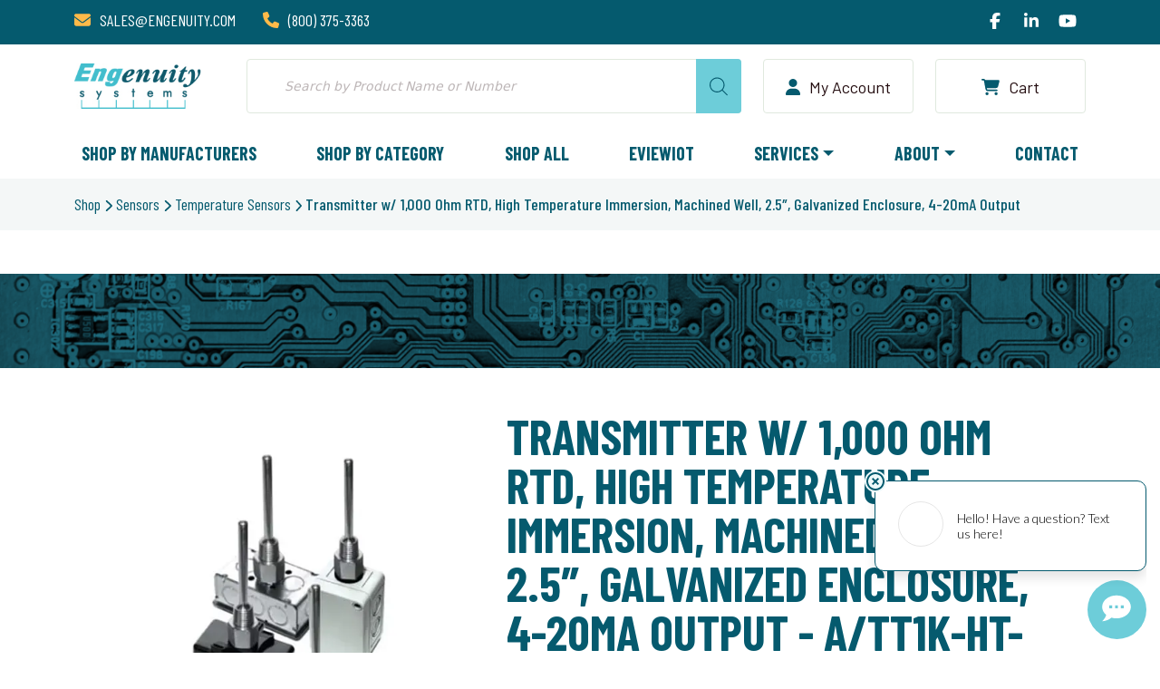

--- FILE ---
content_type: text/html; charset=UTF-8
request_url: https://engenuity.com/product/a-tt1k-ht-im-2-5-4-gd/
body_size: 46802
content:
<!DOCTYPE html>
<html lang="en-US">
	
	<head>
		<meta charset="UTF-8">
		<meta http-equiv="X-UA-Compatible" content="IE=edge">
		<meta name="viewport" content="width=device-width, initial-scale=1">
		<meta name="referrer" content="same-origin" />
		
		<link rel="profile" href="https://gmpg.org/xfn/11">
		
		<meta name='robots' content='index, follow, max-image-preview:large, max-snippet:-1, max-video-preview:-1' />
<script>window._wca = window._wca || [];</script>
<!-- Google tag (gtag.js) consent mode dataLayer added by Site Kit -->
<script type="text/javascript" id="google_gtagjs-js-consent-mode-data-layer">
/* <![CDATA[ */
window.dataLayer = window.dataLayer || [];function gtag(){dataLayer.push(arguments);}
gtag('consent', 'default', {"ad_personalization":"denied","ad_storage":"denied","ad_user_data":"denied","analytics_storage":"denied","functionality_storage":"denied","security_storage":"denied","personalization_storage":"denied","region":["AT","BE","BG","CH","CY","CZ","DE","DK","EE","ES","FI","FR","GB","GR","HR","HU","IE","IS","IT","LI","LT","LU","LV","MT","NL","NO","PL","PT","RO","SE","SI","SK"],"wait_for_update":500});
window._googlesitekitConsentCategoryMap = {"statistics":["analytics_storage"],"marketing":["ad_storage","ad_user_data","ad_personalization"],"functional":["functionality_storage","security_storage"],"preferences":["personalization_storage"]};
window._googlesitekitConsents = {"ad_personalization":"denied","ad_storage":"denied","ad_user_data":"denied","analytics_storage":"denied","functionality_storage":"denied","security_storage":"denied","personalization_storage":"denied","region":["AT","BE","BG","CH","CY","CZ","DE","DK","EE","ES","FI","FR","GB","GR","HR","HU","IE","IS","IT","LI","LT","LU","LV","MT","NL","NO","PL","PT","RO","SE","SI","SK"],"wait_for_update":500};
/* ]]> */
</script>
<!-- End Google tag (gtag.js) consent mode dataLayer added by Site Kit -->

	<!-- This site is optimized with the Yoast SEO plugin v26.7 - https://yoast.com/wordpress/plugins/seo/ -->
	<title>Transmitter w/ 1,000 Ohm RTD, High Temperature Immersion, Machined Well, 2.5&quot;, Galvanized Enclosure, 4-20mA Output | Engenuity Systems</title>
	<meta name="description" content="Transmitter w/ 1,000 Ohm RTD, High Temperature Immersion, Machined Well, 2.5&quot;, Galvanized Enclosure, 4-20mA Output" />
	<link rel="canonical" href="https://engenuity.com/product/a-tt1k-ht-im-2-5-4-gd/" />
	<meta property="og:locale" content="en_US" />
	<meta property="og:type" content="article" />
	<meta property="og:title" content="Transmitter w/ 1,000 Ohm RTD, High Temperature Immersion, Machined Well, 2.5&quot;, Galvanized Enclosure, 4-20mA Output | Engenuity Systems" />
	<meta property="og:description" content="Transmitter w/ 1,000 Ohm RTD, High Temperature Immersion, Machined Well, 2.5&quot;, Galvanized Enclosure, 4-20mA Output" />
	<meta property="og:url" content="https://engenuity.com/product/a-tt1k-ht-im-2-5-4-gd/" />
	<meta property="og:site_name" content="Engenuity Systems" />
	<meta property="article:publisher" content="https://www.facebook.com/EngenuitySystemsInc/" />
	<meta property="article:modified_time" content="2025-12-23T07:46:15+00:00" />
	<meta property="og:image" content="https://i0.wp.com/engenuity.com/wp-content/uploads/2023/07/MFG_A2FTT1K-HT-IM-2.522-4-GD.jpg?fit=640%2C640&ssl=1" />
	<meta property="og:image:width" content="640" />
	<meta property="og:image:height" content="640" />
	<meta property="og:image:type" content="image/jpeg" />
	<meta name="twitter:card" content="summary_large_image" />
	<script type="application/ld+json" class="yoast-schema-graph">{"@context":"https://schema.org","@graph":[{"@type":["WebPage","ItemPage"],"@id":"https://engenuity.com/product/a-tt1k-ht-im-2-5-4-gd/","url":"https://engenuity.com/product/a-tt1k-ht-im-2-5-4-gd/","name":"Transmitter w/ 1,000 Ohm RTD, High Temperature Immersion, Machined Well, 2.5\", Galvanized Enclosure, 4-20mA Output | Engenuity Systems","isPartOf":{"@id":"https://engenuity.com/#website"},"primaryImageOfPage":{"@id":"https://engenuity.com/product/a-tt1k-ht-im-2-5-4-gd/#primaryimage"},"image":{"@id":"https://engenuity.com/product/a-tt1k-ht-im-2-5-4-gd/#primaryimage"},"thumbnailUrl":"https://i0.wp.com/engenuity.com/wp-content/uploads/2023/07/MFG_A2FTT1K-HT-IM-2.522-4-GD.jpg?fit=640%2C640&ssl=1","datePublished":"2022-11-03T05:06:34+00:00","dateModified":"2025-12-23T07:46:15+00:00","description":"Transmitter w/ 1,000 Ohm RTD, High Temperature Immersion, Machined Well, 2.5\", Galvanized Enclosure, 4-20mA Output","breadcrumb":{"@id":"https://engenuity.com/product/a-tt1k-ht-im-2-5-4-gd/#breadcrumb"},"inLanguage":"en-US","potentialAction":[{"@type":"ReadAction","target":["https://engenuity.com/product/a-tt1k-ht-im-2-5-4-gd/"]}]},{"@type":"ImageObject","inLanguage":"en-US","@id":"https://engenuity.com/product/a-tt1k-ht-im-2-5-4-gd/#primaryimage","url":"https://i0.wp.com/engenuity.com/wp-content/uploads/2023/07/MFG_A2FTT1K-HT-IM-2.522-4-GD.jpg?fit=640%2C640&ssl=1","contentUrl":"https://i0.wp.com/engenuity.com/wp-content/uploads/2023/07/MFG_A2FTT1K-HT-IM-2.522-4-GD.jpg?fit=640%2C640&ssl=1","width":640,"height":640},{"@type":"BreadcrumbList","@id":"https://engenuity.com/product/a-tt1k-ht-im-2-5-4-gd/#breadcrumb","itemListElement":[{"@type":"ListItem","position":1,"name":"Home","item":"https://engenuity.com/"},{"@type":"ListItem","position":2,"name":"Shop","item":"https://engenuity.com/shop/"},{"@type":"ListItem","position":3,"name":"Sensors","item":"https://engenuity.com/product-category/sensors/"},{"@type":"ListItem","position":4,"name":"Temperature Sensors","item":"https://engenuity.com/product-category/sensors/temperature-sensors/"},{"@type":"ListItem","position":5,"name":"Transmitter w/ 1,000 Ohm RTD, High Temperature Immersion, Machined Well, 2.5&#8243;, Galvanized Enclosure, 4-20mA Output"}]},{"@type":"WebSite","@id":"https://engenuity.com/#website","url":"https://engenuity.com/","name":"Engenuity Systems","description":"","potentialAction":[{"@type":"SearchAction","target":{"@type":"EntryPoint","urlTemplate":"https://engenuity.com/?s={search_term_string}"},"query-input":{"@type":"PropertyValueSpecification","valueRequired":true,"valueName":"search_term_string"}}],"inLanguage":"en-US"}]}</script>
	<!-- / Yoast SEO plugin. -->


<link rel='dns-prefetch' href='//www.googletagmanager.com' />
<link rel='dns-prefetch' href='//stats.wp.com' />
<link rel='preconnect' href='//c0.wp.com' />
<link rel='preconnect' href='//i0.wp.com' />
<link rel="alternate" type="application/rss+xml" title="Engenuity Systems &raquo; Transmitter w/ 1,000 Ohm RTD, High Temperature Immersion, Machined Well, 2.5&#8243;, Galvanized Enclosure, 4-20mA Output Comments Feed" href="https://engenuity.com/product/a-tt1k-ht-im-2-5-4-gd/feed/" />
<link rel="alternate" title="oEmbed (JSON)" type="application/json+oembed" href="https://engenuity.com/wp-json/oembed/1.0/embed?url=https%3A%2F%2Fengenuity.com%2Fproduct%2Fa-tt1k-ht-im-2-5-4-gd%2F" />
<link rel="alternate" title="oEmbed (XML)" type="text/xml+oembed" href="https://engenuity.com/wp-json/oembed/1.0/embed?url=https%3A%2F%2Fengenuity.com%2Fproduct%2Fa-tt1k-ht-im-2-5-4-gd%2F&#038;format=xml" />
		<!-- This site uses the Google Analytics by MonsterInsights plugin v9.11.1 - Using Analytics tracking - https://www.monsterinsights.com/ -->
							<script src="//www.googletagmanager.com/gtag/js?id=G-D2DGB7NT5P"  data-cfasync="false" data-wpfc-render="false" type="text/javascript" async></script>
			<script data-cfasync="false" data-wpfc-render="false" type="text/javascript">
				var mi_version = '9.11.1';
				var mi_track_user = true;
				var mi_no_track_reason = '';
								var MonsterInsightsDefaultLocations = {"page_location":"https:\/\/engenuity.com\/product\/a-tt1k-ht-im-2-5-4-gd\/"};
								if ( typeof MonsterInsightsPrivacyGuardFilter === 'function' ) {
					var MonsterInsightsLocations = (typeof MonsterInsightsExcludeQuery === 'object') ? MonsterInsightsPrivacyGuardFilter( MonsterInsightsExcludeQuery ) : MonsterInsightsPrivacyGuardFilter( MonsterInsightsDefaultLocations );
				} else {
					var MonsterInsightsLocations = (typeof MonsterInsightsExcludeQuery === 'object') ? MonsterInsightsExcludeQuery : MonsterInsightsDefaultLocations;
				}

								var disableStrs = [
										'ga-disable-G-D2DGB7NT5P',
									];

				/* Function to detect opted out users */
				function __gtagTrackerIsOptedOut() {
					for (var index = 0; index < disableStrs.length; index++) {
						if (document.cookie.indexOf(disableStrs[index] + '=true') > -1) {
							return true;
						}
					}

					return false;
				}

				/* Disable tracking if the opt-out cookie exists. */
				if (__gtagTrackerIsOptedOut()) {
					for (var index = 0; index < disableStrs.length; index++) {
						window[disableStrs[index]] = true;
					}
				}

				/* Opt-out function */
				function __gtagTrackerOptout() {
					for (var index = 0; index < disableStrs.length; index++) {
						document.cookie = disableStrs[index] + '=true; expires=Thu, 31 Dec 2099 23:59:59 UTC; path=/';
						window[disableStrs[index]] = true;
					}
				}

				if ('undefined' === typeof gaOptout) {
					function gaOptout() {
						__gtagTrackerOptout();
					}
				}
								window.dataLayer = window.dataLayer || [];

				window.MonsterInsightsDualTracker = {
					helpers: {},
					trackers: {},
				};
				if (mi_track_user) {
					function __gtagDataLayer() {
						dataLayer.push(arguments);
					}

					function __gtagTracker(type, name, parameters) {
						if (!parameters) {
							parameters = {};
						}

						if (parameters.send_to) {
							__gtagDataLayer.apply(null, arguments);
							return;
						}

						if (type === 'event') {
														parameters.send_to = monsterinsights_frontend.v4_id;
							var hookName = name;
							if (typeof parameters['event_category'] !== 'undefined') {
								hookName = parameters['event_category'] + ':' + name;
							}

							if (typeof MonsterInsightsDualTracker.trackers[hookName] !== 'undefined') {
								MonsterInsightsDualTracker.trackers[hookName](parameters);
							} else {
								__gtagDataLayer('event', name, parameters);
							}
							
						} else {
							__gtagDataLayer.apply(null, arguments);
						}
					}

					__gtagTracker('js', new Date());
					__gtagTracker('set', {
						'developer_id.dZGIzZG': true,
											});
					if ( MonsterInsightsLocations.page_location ) {
						__gtagTracker('set', MonsterInsightsLocations);
					}
										__gtagTracker('config', 'G-D2DGB7NT5P', {"forceSSL":"true","link_attribution":"true"} );
										window.gtag = __gtagTracker;										(function () {
						/* https://developers.google.com/analytics/devguides/collection/analyticsjs/ */
						/* ga and __gaTracker compatibility shim. */
						var noopfn = function () {
							return null;
						};
						var newtracker = function () {
							return new Tracker();
						};
						var Tracker = function () {
							return null;
						};
						var p = Tracker.prototype;
						p.get = noopfn;
						p.set = noopfn;
						p.send = function () {
							var args = Array.prototype.slice.call(arguments);
							args.unshift('send');
							__gaTracker.apply(null, args);
						};
						var __gaTracker = function () {
							var len = arguments.length;
							if (len === 0) {
								return;
							}
							var f = arguments[len - 1];
							if (typeof f !== 'object' || f === null || typeof f.hitCallback !== 'function') {
								if ('send' === arguments[0]) {
									var hitConverted, hitObject = false, action;
									if ('event' === arguments[1]) {
										if ('undefined' !== typeof arguments[3]) {
											hitObject = {
												'eventAction': arguments[3],
												'eventCategory': arguments[2],
												'eventLabel': arguments[4],
												'value': arguments[5] ? arguments[5] : 1,
											}
										}
									}
									if ('pageview' === arguments[1]) {
										if ('undefined' !== typeof arguments[2]) {
											hitObject = {
												'eventAction': 'page_view',
												'page_path': arguments[2],
											}
										}
									}
									if (typeof arguments[2] === 'object') {
										hitObject = arguments[2];
									}
									if (typeof arguments[5] === 'object') {
										Object.assign(hitObject, arguments[5]);
									}
									if ('undefined' !== typeof arguments[1].hitType) {
										hitObject = arguments[1];
										if ('pageview' === hitObject.hitType) {
											hitObject.eventAction = 'page_view';
										}
									}
									if (hitObject) {
										action = 'timing' === arguments[1].hitType ? 'timing_complete' : hitObject.eventAction;
										hitConverted = mapArgs(hitObject);
										__gtagTracker('event', action, hitConverted);
									}
								}
								return;
							}

							function mapArgs(args) {
								var arg, hit = {};
								var gaMap = {
									'eventCategory': 'event_category',
									'eventAction': 'event_action',
									'eventLabel': 'event_label',
									'eventValue': 'event_value',
									'nonInteraction': 'non_interaction',
									'timingCategory': 'event_category',
									'timingVar': 'name',
									'timingValue': 'value',
									'timingLabel': 'event_label',
									'page': 'page_path',
									'location': 'page_location',
									'title': 'page_title',
									'referrer' : 'page_referrer',
								};
								for (arg in args) {
																		if (!(!args.hasOwnProperty(arg) || !gaMap.hasOwnProperty(arg))) {
										hit[gaMap[arg]] = args[arg];
									} else {
										hit[arg] = args[arg];
									}
								}
								return hit;
							}

							try {
								f.hitCallback();
							} catch (ex) {
							}
						};
						__gaTracker.create = newtracker;
						__gaTracker.getByName = newtracker;
						__gaTracker.getAll = function () {
							return [];
						};
						__gaTracker.remove = noopfn;
						__gaTracker.loaded = true;
						window['__gaTracker'] = __gaTracker;
					})();
									} else {
										console.log("");
					(function () {
						function __gtagTracker() {
							return null;
						}

						window['__gtagTracker'] = __gtagTracker;
						window['gtag'] = __gtagTracker;
					})();
									}
			</script>
										<script data-cfasync="false" data-wpfc-render="false" type="text/javascript">
								
		if ( typeof __gtagTracker === 'function' ) { __gtagTracker( 'config', 'AW-812477422', {} ); }
							</script>
											<!-- / Google Analytics by MonsterInsights -->
				<script data-cfasync="false" data-wpfc-render="false" type="text/javascript">
			window.MonsterInsightsDualTracker.helpers.mapProductItem = function (uaItem) {
				var prefixIndex, prefixKey, mapIndex;
				
				var toBePrefixed = ['id', 'name', 'list_name', 'brand', 'category', 'variant'];

				var item = {};

				var fieldMap = {
					'price': 'price',
					'list_position': 'index',
					'quantity': 'quantity',
					'position': 'index',
				};

				for (mapIndex in fieldMap) {
					if (uaItem.hasOwnProperty(mapIndex)) {
						item[fieldMap[mapIndex]] = uaItem[mapIndex];
					}
				}

				for (prefixIndex = 0; prefixIndex < toBePrefixed.length; prefixIndex++) {
					prefixKey = toBePrefixed[prefixIndex];
					if (typeof uaItem[prefixKey] !== 'undefined') {
						item['item_' + prefixKey] = uaItem[prefixKey];
					}
				}

				return item;
			};

			MonsterInsightsDualTracker.trackers['view_item_list'] = function (parameters) {
				var items = parameters.items;
				var listName, itemIndex, item, itemListName;
				var lists = {
					'_': {items: [], 'send_to': monsterinsights_frontend.v4_id},
				};

				for (itemIndex = 0; itemIndex < items.length; itemIndex++) {
					item = MonsterInsightsDualTracker.helpers.mapProductItem(items[itemIndex]);

					if (typeof item['item_list_name'] === 'undefined') {
						lists['_'].items.push(item);
					} else {
						itemListName = item['item_list_name'];
						if (typeof lists[itemListName] === 'undefined') {
							lists[itemListName] = {
								'items': [],
								'item_list_name': itemListName,
								'send_to': monsterinsights_frontend.v4_id,
							};
						}

						lists[itemListName].items.push(item);
					}
				}

				for (listName in lists) {
					__gtagDataLayer('event', 'view_item_list', lists[listName]);
				}
			};

			MonsterInsightsDualTracker.trackers['select_content'] = function (parameters) {
				const items = parameters.items.map(MonsterInsightsDualTracker.helpers.mapProductItem);
				__gtagDataLayer('event', 'select_item', {items: items, send_to: parameters.send_to});
			};

			MonsterInsightsDualTracker.trackers['view_item'] = function (parameters) {
				const items = parameters.items.map(MonsterInsightsDualTracker.helpers.mapProductItem);
				__gtagDataLayer('event', 'view_item', {items: items, send_to: parameters.send_to});
			};
		</script>
			<script data-cfasync="false" data-wpfc-render="false" type="text/javascript">
		if (window.hasOwnProperty('MonsterInsightsDualTracker')){
			window.MonsterInsightsDualTracker.trackers['form:impression'] = function (parameters) {
				__gtagDataLayer('event', 'form_impression', {
					form_id: parameters.event_label,
					content_type: 'form',
					non_interaction: true,
					send_to: parameters.send_to,
				});
			};

			window.MonsterInsightsDualTracker.trackers['form:conversion'] = function (parameters) {
				__gtagDataLayer('event', 'generate_lead', {
					form_id: parameters.event_label,
					send_to: parameters.send_to,
				});
			};
		}
	</script>
	<style id='wp-img-auto-sizes-contain-inline-css' type='text/css'>
img:is([sizes=auto i],[sizes^="auto," i]){contain-intrinsic-size:3000px 1500px}
/*# sourceURL=wp-img-auto-sizes-contain-inline-css */
</style>
<link rel='stylesheet' id='berocket_aapf_widget-style-css' href='https://engenuity.com/wp-content/plugins/woocommerce-ajax-filters/assets/frontend/css/fullmain.min.css?ver=3.1.9.6' type='text/css' media='all' />
<style id='wp-emoji-styles-inline-css' type='text/css'>

	img.wp-smiley, img.emoji {
		display: inline !important;
		border: none !important;
		box-shadow: none !important;
		height: 1em !important;
		width: 1em !important;
		margin: 0 0.07em !important;
		vertical-align: -0.1em !important;
		background: none !important;
		padding: 0 !important;
	}
/*# sourceURL=wp-emoji-styles-inline-css */
</style>
<link rel='stylesheet' id='wp-block-library-css' href='https://c0.wp.com/c/6.9/wp-includes/css/dist/block-library/style.min.css' type='text/css' media='all' />
<style id='classic-theme-styles-inline-css' type='text/css'>
/*! This file is auto-generated */
.wp-block-button__link{color:#fff;background-color:#32373c;border-radius:9999px;box-shadow:none;text-decoration:none;padding:calc(.667em + 2px) calc(1.333em + 2px);font-size:1.125em}.wp-block-file__button{background:#32373c;color:#fff;text-decoration:none}
/*# sourceURL=/wp-includes/css/classic-themes.min.css */
</style>
<link rel='stylesheet' id='mediaelement-css' href='https://c0.wp.com/c/6.9/wp-includes/js/mediaelement/mediaelementplayer-legacy.min.css' type='text/css' media='all' />
<link rel='stylesheet' id='wp-mediaelement-css' href='https://c0.wp.com/c/6.9/wp-includes/js/mediaelement/wp-mediaelement.min.css' type='text/css' media='all' />
<style id='jetpack-sharing-buttons-style-inline-css' type='text/css'>
.jetpack-sharing-buttons__services-list{display:flex;flex-direction:row;flex-wrap:wrap;gap:0;list-style-type:none;margin:5px;padding:0}.jetpack-sharing-buttons__services-list.has-small-icon-size{font-size:12px}.jetpack-sharing-buttons__services-list.has-normal-icon-size{font-size:16px}.jetpack-sharing-buttons__services-list.has-large-icon-size{font-size:24px}.jetpack-sharing-buttons__services-list.has-huge-icon-size{font-size:36px}@media print{.jetpack-sharing-buttons__services-list{display:none!important}}.editor-styles-wrapper .wp-block-jetpack-sharing-buttons{gap:0;padding-inline-start:0}ul.jetpack-sharing-buttons__services-list.has-background{padding:1.25em 2.375em}
/*# sourceURL=https://engenuity.com/wp-content/plugins/jetpack/_inc/blocks/sharing-buttons/view.css */
</style>
<style id='global-styles-inline-css' type='text/css'>
:root{--wp--preset--aspect-ratio--square: 1;--wp--preset--aspect-ratio--4-3: 4/3;--wp--preset--aspect-ratio--3-4: 3/4;--wp--preset--aspect-ratio--3-2: 3/2;--wp--preset--aspect-ratio--2-3: 2/3;--wp--preset--aspect-ratio--16-9: 16/9;--wp--preset--aspect-ratio--9-16: 9/16;--wp--preset--color--black: #000000;--wp--preset--color--cyan-bluish-gray: #abb8c3;--wp--preset--color--white: #ffffff;--wp--preset--color--pale-pink: #f78da7;--wp--preset--color--vivid-red: #cf2e2e;--wp--preset--color--luminous-vivid-orange: #ff6900;--wp--preset--color--luminous-vivid-amber: #fcb900;--wp--preset--color--light-green-cyan: #7bdcb5;--wp--preset--color--vivid-green-cyan: #00d084;--wp--preset--color--pale-cyan-blue: #8ed1fc;--wp--preset--color--vivid-cyan-blue: #0693e3;--wp--preset--color--vivid-purple: #9b51e0;--wp--preset--gradient--vivid-cyan-blue-to-vivid-purple: linear-gradient(135deg,rgb(6,147,227) 0%,rgb(155,81,224) 100%);--wp--preset--gradient--light-green-cyan-to-vivid-green-cyan: linear-gradient(135deg,rgb(122,220,180) 0%,rgb(0,208,130) 100%);--wp--preset--gradient--luminous-vivid-amber-to-luminous-vivid-orange: linear-gradient(135deg,rgb(252,185,0) 0%,rgb(255,105,0) 100%);--wp--preset--gradient--luminous-vivid-orange-to-vivid-red: linear-gradient(135deg,rgb(255,105,0) 0%,rgb(207,46,46) 100%);--wp--preset--gradient--very-light-gray-to-cyan-bluish-gray: linear-gradient(135deg,rgb(238,238,238) 0%,rgb(169,184,195) 100%);--wp--preset--gradient--cool-to-warm-spectrum: linear-gradient(135deg,rgb(74,234,220) 0%,rgb(151,120,209) 20%,rgb(207,42,186) 40%,rgb(238,44,130) 60%,rgb(251,105,98) 80%,rgb(254,248,76) 100%);--wp--preset--gradient--blush-light-purple: linear-gradient(135deg,rgb(255,206,236) 0%,rgb(152,150,240) 100%);--wp--preset--gradient--blush-bordeaux: linear-gradient(135deg,rgb(254,205,165) 0%,rgb(254,45,45) 50%,rgb(107,0,62) 100%);--wp--preset--gradient--luminous-dusk: linear-gradient(135deg,rgb(255,203,112) 0%,rgb(199,81,192) 50%,rgb(65,88,208) 100%);--wp--preset--gradient--pale-ocean: linear-gradient(135deg,rgb(255,245,203) 0%,rgb(182,227,212) 50%,rgb(51,167,181) 100%);--wp--preset--gradient--electric-grass: linear-gradient(135deg,rgb(202,248,128) 0%,rgb(113,206,126) 100%);--wp--preset--gradient--midnight: linear-gradient(135deg,rgb(2,3,129) 0%,rgb(40,116,252) 100%);--wp--preset--font-size--small: 13px;--wp--preset--font-size--medium: 20px;--wp--preset--font-size--large: 36px;--wp--preset--font-size--x-large: 42px;--wp--preset--spacing--20: 0.44rem;--wp--preset--spacing--30: 0.67rem;--wp--preset--spacing--40: 1rem;--wp--preset--spacing--50: 1.5rem;--wp--preset--spacing--60: 2.25rem;--wp--preset--spacing--70: 3.38rem;--wp--preset--spacing--80: 5.06rem;--wp--preset--shadow--natural: 6px 6px 9px rgba(0, 0, 0, 0.2);--wp--preset--shadow--deep: 12px 12px 50px rgba(0, 0, 0, 0.4);--wp--preset--shadow--sharp: 6px 6px 0px rgba(0, 0, 0, 0.2);--wp--preset--shadow--outlined: 6px 6px 0px -3px rgb(255, 255, 255), 6px 6px rgb(0, 0, 0);--wp--preset--shadow--crisp: 6px 6px 0px rgb(0, 0, 0);}:where(.is-layout-flex){gap: 0.5em;}:where(.is-layout-grid){gap: 0.5em;}body .is-layout-flex{display: flex;}.is-layout-flex{flex-wrap: wrap;align-items: center;}.is-layout-flex > :is(*, div){margin: 0;}body .is-layout-grid{display: grid;}.is-layout-grid > :is(*, div){margin: 0;}:where(.wp-block-columns.is-layout-flex){gap: 2em;}:where(.wp-block-columns.is-layout-grid){gap: 2em;}:where(.wp-block-post-template.is-layout-flex){gap: 1.25em;}:where(.wp-block-post-template.is-layout-grid){gap: 1.25em;}.has-black-color{color: var(--wp--preset--color--black) !important;}.has-cyan-bluish-gray-color{color: var(--wp--preset--color--cyan-bluish-gray) !important;}.has-white-color{color: var(--wp--preset--color--white) !important;}.has-pale-pink-color{color: var(--wp--preset--color--pale-pink) !important;}.has-vivid-red-color{color: var(--wp--preset--color--vivid-red) !important;}.has-luminous-vivid-orange-color{color: var(--wp--preset--color--luminous-vivid-orange) !important;}.has-luminous-vivid-amber-color{color: var(--wp--preset--color--luminous-vivid-amber) !important;}.has-light-green-cyan-color{color: var(--wp--preset--color--light-green-cyan) !important;}.has-vivid-green-cyan-color{color: var(--wp--preset--color--vivid-green-cyan) !important;}.has-pale-cyan-blue-color{color: var(--wp--preset--color--pale-cyan-blue) !important;}.has-vivid-cyan-blue-color{color: var(--wp--preset--color--vivid-cyan-blue) !important;}.has-vivid-purple-color{color: var(--wp--preset--color--vivid-purple) !important;}.has-black-background-color{background-color: var(--wp--preset--color--black) !important;}.has-cyan-bluish-gray-background-color{background-color: var(--wp--preset--color--cyan-bluish-gray) !important;}.has-white-background-color{background-color: var(--wp--preset--color--white) !important;}.has-pale-pink-background-color{background-color: var(--wp--preset--color--pale-pink) !important;}.has-vivid-red-background-color{background-color: var(--wp--preset--color--vivid-red) !important;}.has-luminous-vivid-orange-background-color{background-color: var(--wp--preset--color--luminous-vivid-orange) !important;}.has-luminous-vivid-amber-background-color{background-color: var(--wp--preset--color--luminous-vivid-amber) !important;}.has-light-green-cyan-background-color{background-color: var(--wp--preset--color--light-green-cyan) !important;}.has-vivid-green-cyan-background-color{background-color: var(--wp--preset--color--vivid-green-cyan) !important;}.has-pale-cyan-blue-background-color{background-color: var(--wp--preset--color--pale-cyan-blue) !important;}.has-vivid-cyan-blue-background-color{background-color: var(--wp--preset--color--vivid-cyan-blue) !important;}.has-vivid-purple-background-color{background-color: var(--wp--preset--color--vivid-purple) !important;}.has-black-border-color{border-color: var(--wp--preset--color--black) !important;}.has-cyan-bluish-gray-border-color{border-color: var(--wp--preset--color--cyan-bluish-gray) !important;}.has-white-border-color{border-color: var(--wp--preset--color--white) !important;}.has-pale-pink-border-color{border-color: var(--wp--preset--color--pale-pink) !important;}.has-vivid-red-border-color{border-color: var(--wp--preset--color--vivid-red) !important;}.has-luminous-vivid-orange-border-color{border-color: var(--wp--preset--color--luminous-vivid-orange) !important;}.has-luminous-vivid-amber-border-color{border-color: var(--wp--preset--color--luminous-vivid-amber) !important;}.has-light-green-cyan-border-color{border-color: var(--wp--preset--color--light-green-cyan) !important;}.has-vivid-green-cyan-border-color{border-color: var(--wp--preset--color--vivid-green-cyan) !important;}.has-pale-cyan-blue-border-color{border-color: var(--wp--preset--color--pale-cyan-blue) !important;}.has-vivid-cyan-blue-border-color{border-color: var(--wp--preset--color--vivid-cyan-blue) !important;}.has-vivid-purple-border-color{border-color: var(--wp--preset--color--vivid-purple) !important;}.has-vivid-cyan-blue-to-vivid-purple-gradient-background{background: var(--wp--preset--gradient--vivid-cyan-blue-to-vivid-purple) !important;}.has-light-green-cyan-to-vivid-green-cyan-gradient-background{background: var(--wp--preset--gradient--light-green-cyan-to-vivid-green-cyan) !important;}.has-luminous-vivid-amber-to-luminous-vivid-orange-gradient-background{background: var(--wp--preset--gradient--luminous-vivid-amber-to-luminous-vivid-orange) !important;}.has-luminous-vivid-orange-to-vivid-red-gradient-background{background: var(--wp--preset--gradient--luminous-vivid-orange-to-vivid-red) !important;}.has-very-light-gray-to-cyan-bluish-gray-gradient-background{background: var(--wp--preset--gradient--very-light-gray-to-cyan-bluish-gray) !important;}.has-cool-to-warm-spectrum-gradient-background{background: var(--wp--preset--gradient--cool-to-warm-spectrum) !important;}.has-blush-light-purple-gradient-background{background: var(--wp--preset--gradient--blush-light-purple) !important;}.has-blush-bordeaux-gradient-background{background: var(--wp--preset--gradient--blush-bordeaux) !important;}.has-luminous-dusk-gradient-background{background: var(--wp--preset--gradient--luminous-dusk) !important;}.has-pale-ocean-gradient-background{background: var(--wp--preset--gradient--pale-ocean) !important;}.has-electric-grass-gradient-background{background: var(--wp--preset--gradient--electric-grass) !important;}.has-midnight-gradient-background{background: var(--wp--preset--gradient--midnight) !important;}.has-small-font-size{font-size: var(--wp--preset--font-size--small) !important;}.has-medium-font-size{font-size: var(--wp--preset--font-size--medium) !important;}.has-large-font-size{font-size: var(--wp--preset--font-size--large) !important;}.has-x-large-font-size{font-size: var(--wp--preset--font-size--x-large) !important;}
:where(.wp-block-post-template.is-layout-flex){gap: 1.25em;}:where(.wp-block-post-template.is-layout-grid){gap: 1.25em;}
:where(.wp-block-term-template.is-layout-flex){gap: 1.25em;}:where(.wp-block-term-template.is-layout-grid){gap: 1.25em;}
:where(.wp-block-columns.is-layout-flex){gap: 2em;}:where(.wp-block-columns.is-layout-grid){gap: 2em;}
:root :where(.wp-block-pullquote){font-size: 1.5em;line-height: 1.6;}
/*# sourceURL=global-styles-inline-css */
</style>
<link rel='stylesheet' id='afwhp-front-css' href='https://engenuity.com/wp-content/plugins/hide-price-add-to-cart-button/front/../assets/css/afwhp_front.css?ver=1.0' type='text/css' media='all' />
<link rel='stylesheet' id='mailerlite_forms.css-css' href='https://engenuity.com/wp-content/plugins/official-mailerlite-sign-up-forms/assets/css/mailerlite_forms.css?ver=1.7.18' type='text/css' media='all' />
<link rel='stylesheet' id='photoswipe-css' href='https://c0.wp.com/p/woocommerce/10.4.3/assets/css/photoswipe/photoswipe.min.css' type='text/css' media='all' />
<link rel='stylesheet' id='photoswipe-default-skin-css' href='https://c0.wp.com/p/woocommerce/10.4.3/assets/css/photoswipe/default-skin/default-skin.min.css' type='text/css' media='all' />
<link rel='stylesheet' id='woocommerce-layout-css' href='https://c0.wp.com/p/woocommerce/10.4.3/assets/css/woocommerce-layout.css' type='text/css' media='all' />
<style id='woocommerce-layout-inline-css' type='text/css'>

	.infinite-scroll .woocommerce-pagination {
		display: none;
	}
/*# sourceURL=woocommerce-layout-inline-css */
</style>
<link rel='stylesheet' id='woocommerce-smallscreen-css' href='https://c0.wp.com/p/woocommerce/10.4.3/assets/css/woocommerce-smallscreen.css' type='text/css' media='only screen and (max-width: 768px)' />
<link rel='stylesheet' id='woocommerce-general-css' href='https://c0.wp.com/p/woocommerce/10.4.3/assets/css/woocommerce.css' type='text/css' media='all' />
<style id='woocommerce-inline-inline-css' type='text/css'>
.woocommerce form .form-row .required { visibility: visible; }
/*# sourceURL=woocommerce-inline-inline-css */
</style>
<link rel='stylesheet' id='dgwt-wcas-style-css' href='https://engenuity.com/wp-content/plugins/ajax-search-for-woocommerce-premium/assets/css/style.min.css?ver=1.32.2' type='text/css' media='all' />
<link rel='stylesheet' id='WCPAY_EXPRESS_CHECKOUT_ECE-css' href='https://engenuity.com/wp-content/plugins/woocommerce-payments/dist/express-checkout.css?ver=10.4.0' type='text/css' media='all' />
<link rel='stylesheet' id='style-css-css' href='https://engenuity.com/wp-content/themes/engenuity/style.css?ver=6.0.2.5' type='text/css' media='all' />
<link rel='stylesheet' id='elementor-frontend-css' href='https://engenuity.com/wp-content/plugins/elementor/assets/css/frontend.min.css?ver=3.34.1' type='text/css' media='all' />
<link rel='stylesheet' id='eael-general-css' href='https://engenuity.com/wp-content/plugins/essential-addons-for-elementor-lite/assets/front-end/css/view/general.min.css?ver=6.5.7' type='text/css' media='all' />
<script type="text/javascript" id="woocommerce-google-analytics-integration-gtag-js-after">
/* <![CDATA[ */
/* Google Analytics for WooCommerce (gtag.js) */
					window.dataLayer = window.dataLayer || [];
					function gtag(){dataLayer.push(arguments);}
					// Set up default consent state.
					for ( const mode of [{"analytics_storage":"denied","ad_storage":"denied","ad_user_data":"denied","ad_personalization":"denied","region":["AT","BE","BG","HR","CY","CZ","DK","EE","FI","FR","DE","GR","HU","IS","IE","IT","LV","LI","LT","LU","MT","NL","NO","PL","PT","RO","SK","SI","ES","SE","GB","CH"]}] || [] ) {
						gtag( "consent", "default", { "wait_for_update": 500, ...mode } );
					}
					gtag("js", new Date());
					gtag("set", "developer_id.dOGY3NW", true);
					gtag("config", "G-D2DGB7NT5P", {"track_404":true,"allow_google_signals":true,"logged_in":false,"linker":{"domains":[],"allow_incoming":false},"custom_map":{"dimension1":"logged_in"}});
//# sourceURL=woocommerce-google-analytics-integration-gtag-js-after
/* ]]> */
</script>
<script type="text/javascript" src="https://c0.wp.com/c/6.9/wp-includes/js/jquery/jquery.min.js" id="jquery-core-js"></script>
<script type="text/javascript" src="https://c0.wp.com/c/6.9/wp-includes/js/jquery/jquery-migrate.min.js" id="jquery-migrate-js"></script>
<script type="text/javascript" src="https://c0.wp.com/c/6.9/wp-includes/js/dist/hooks.min.js" id="wp-hooks-js"></script>
<script type="text/javascript" src="https://engenuity.com/wp-content/plugins/google-analytics-premium/assets/js/frontend-gtag.min.js?ver=9.11.1" id="monsterinsights-frontend-script-js" async="async" data-wp-strategy="async"></script>
<script data-cfasync="false" data-wpfc-render="false" type="text/javascript" id='monsterinsights-frontend-script-js-extra'>/* <![CDATA[ */
var monsterinsights_frontend = {"js_events_tracking":"true","download_extensions":"doc,pdf,ppt,zip,xls,docx,pptx,xlsx","inbound_paths":"[{\"path\":\"\\\/go\\\/\",\"label\":\"affiliate\"},{\"path\":\"\\\/recommend\\\/\",\"label\":\"affiliate\"}]","home_url":"https:\/\/engenuity.com","hash_tracking":"false","v4_id":"G-D2DGB7NT5P"};/* ]]> */
</script>
<script type="text/javascript" src="https://engenuity.com/wp-content/plugins/hide-price-add-to-cart-button/front/../assets/js/afwhp_front.js?ver=1.0" id="afwhp-frontj-js"></script>
<script type="text/javascript" src="https://engenuity.com/wp-content/plugins/hide-price-add-to-cart-button/front/../assets/js/jquery.popupoverlay.js?ver=1.0" id="afwhp-popup-js"></script>
<script type="text/javascript" src="https://c0.wp.com/p/woocommerce/10.4.3/assets/js/jquery-blockui/jquery.blockUI.min.js" id="wc-jquery-blockui-js" defer="defer" data-wp-strategy="defer"></script>
<script type="text/javascript" id="wc-add-to-cart-js-extra">
/* <![CDATA[ */
var wc_add_to_cart_params = {"ajax_url":"/wp-admin/admin-ajax.php","wc_ajax_url":"/?wc-ajax=%%endpoint%%","i18n_view_cart":"View cart","cart_url":"https://engenuity.com/cart/","is_cart":"","cart_redirect_after_add":"no"};
//# sourceURL=wc-add-to-cart-js-extra
/* ]]> */
</script>
<script type="text/javascript" src="https://c0.wp.com/p/woocommerce/10.4.3/assets/js/frontend/add-to-cart.min.js" id="wc-add-to-cart-js" defer="defer" data-wp-strategy="defer"></script>
<script type="text/javascript" src="https://c0.wp.com/p/woocommerce/10.4.3/assets/js/flexslider/jquery.flexslider.min.js" id="wc-flexslider-js" defer="defer" data-wp-strategy="defer"></script>
<script type="text/javascript" src="https://c0.wp.com/p/woocommerce/10.4.3/assets/js/photoswipe/photoswipe.min.js" id="wc-photoswipe-js" defer="defer" data-wp-strategy="defer"></script>
<script type="text/javascript" src="https://c0.wp.com/p/woocommerce/10.4.3/assets/js/photoswipe/photoswipe-ui-default.min.js" id="wc-photoswipe-ui-default-js" defer="defer" data-wp-strategy="defer"></script>
<script type="text/javascript" id="wc-single-product-js-extra">
/* <![CDATA[ */
var wc_single_product_params = {"i18n_required_rating_text":"Please select a rating","i18n_rating_options":["1 of 5 stars","2 of 5 stars","3 of 5 stars","4 of 5 stars","5 of 5 stars"],"i18n_product_gallery_trigger_text":"View full-screen image gallery","review_rating_required":"yes","flexslider":{"rtl":false,"animation":"slide","smoothHeight":true,"directionNav":false,"controlNav":"thumbnails","slideshow":false,"animationSpeed":500,"animationLoop":false,"allowOneSlide":false},"zoom_enabled":"","zoom_options":[],"photoswipe_enabled":"1","photoswipe_options":{"shareEl":false,"closeOnScroll":false,"history":false,"hideAnimationDuration":0,"showAnimationDuration":0},"flexslider_enabled":"1"};
//# sourceURL=wc-single-product-js-extra
/* ]]> */
</script>
<script type="text/javascript" src="https://c0.wp.com/p/woocommerce/10.4.3/assets/js/frontend/single-product.min.js" id="wc-single-product-js" defer="defer" data-wp-strategy="defer"></script>
<script type="text/javascript" src="https://c0.wp.com/p/woocommerce/10.4.3/assets/js/js-cookie/js.cookie.min.js" id="wc-js-cookie-js" defer="defer" data-wp-strategy="defer"></script>
<script type="text/javascript" id="woocommerce-js-extra">
/* <![CDATA[ */
var woocommerce_params = {"ajax_url":"/wp-admin/admin-ajax.php","wc_ajax_url":"/?wc-ajax=%%endpoint%%","i18n_password_show":"Show password","i18n_password_hide":"Hide password"};
//# sourceURL=woocommerce-js-extra
/* ]]> */
</script>
<script type="text/javascript" src="https://c0.wp.com/p/woocommerce/10.4.3/assets/js/frontend/woocommerce.min.js" id="woocommerce-js" defer="defer" data-wp-strategy="defer"></script>
<script type="text/javascript" id="WCPAY_ASSETS-js-extra">
/* <![CDATA[ */
var wcpayAssets = {"url":"https://engenuity.com/wp-content/plugins/woocommerce-payments/dist/"};
//# sourceURL=WCPAY_ASSETS-js-extra
/* ]]> */
</script>
<script type="text/javascript" src="https://engenuity.com/wp-content/themes/engenuity/assets/js/custom.js?ver=6.9" id="custom-js"></script>
<script type="text/javascript" src="https://stats.wp.com/s-202603.js" id="woocommerce-analytics-js" defer="defer" data-wp-strategy="defer"></script>
<script type="text/javascript" id="wpm-js-extra">
/* <![CDATA[ */
var wpm = {"ajax_url":"https://engenuity.com/wp-admin/admin-ajax.php","root":"https://engenuity.com/wp-json/","nonce_wp_rest":"53aedc7d5c","nonce_ajax":"346bed51ad"};
//# sourceURL=wpm-js-extra
/* ]]> */
</script>
<script type="text/javascript" src="https://engenuity.com/wp-content/plugins/woocommerce-google-adwords-conversion-tracking-tag/js/public/free/wpm-public.p1.min.js?ver=1.54.1" id="wpm-js"></script>
<link rel="https://api.w.org/" href="https://engenuity.com/wp-json/" /><link rel="alternate" title="JSON" type="application/json" href="https://engenuity.com/wp-json/wp/v2/product/11472" /><link rel="EditURI" type="application/rsd+xml" title="RSD" href="https://engenuity.com/xmlrpc.php?rsd" />
<meta name="generator" content="WordPress 6.9" />
<meta name="generator" content="WooCommerce 10.4.3" />
<link rel='shortlink' href='https://engenuity.com/?p=11472' />
<meta name="generator" content="Site Kit by Google 1.170.0" /><style id="mystickymenu" type="text/css">#mysticky-nav { width:100%; position: static; height: auto !important; }#mysticky-nav.wrapfixed { position:fixed; left: 0px; margin-top:0px;  z-index: 99990; -webkit-transition: 0.1s; -moz-transition: 0.1s; -o-transition: 0.1s; transition: 0.1s; -ms-filter:"progid:DXImageTransform.Microsoft.Alpha(Opacity=100)"; filter: alpha(opacity=100); opacity:1; background-color: #f7f5e7;}#mysticky-nav.wrapfixed .myfixed{ background-color: #f7f5e7; position: relative;top: auto;left: auto;right: auto;}#mysticky-nav .myfixed { margin:0 auto; float:none; border:0px; background:none; max-width:100%; }</style>			<style type="text/css">
																															</style>
			        <!-- MailerLite Universal -->
        <script>
            (function(w,d,e,u,f,l,n){w[f]=w[f]||function(){(w[f].q=w[f].q||[])
                .push(arguments);},l=d.createElement(e),l.async=1,l.src=u,
                n=d.getElementsByTagName(e)[0],n.parentNode.insertBefore(l,n);})
            (window,document,'script','https://assets.mailerlite.com/js/universal.js','ml');
            ml('account', '850446');
            ml('enablePopups', true);
        </script>
        <!-- End MailerLite Universal -->
        <script>  var el_i13_login_captcha=null; var el_i13_register_captcha=null; </script><meta name="generator" content="webp-uploads 2.6.1">
	<style>img#wpstats{display:none}</style>
				<style>
			.dgwt-wcas-ico-magnifier,.dgwt-wcas-ico-magnifier-handler{max-width:20px}.dgwt-wcas-search-wrapp{max-width:600px}.dgwt-wcas-search-wrapp .dgwt-wcas-sf-wrapp input[type=search].dgwt-wcas-search-input,.dgwt-wcas-search-wrapp .dgwt-wcas-sf-wrapp input[type=search].dgwt-wcas-search-input:hover,.dgwt-wcas-search-wrapp .dgwt-wcas-sf-wrapp input[type=search].dgwt-wcas-search-input:focus{background-color:#fff;color:#230c0f;border-color:#e0e9de}.dgwt-wcas-sf-wrapp input[type=search].dgwt-wcas-search-input::placeholder{color:#230c0f;opacity:.3}.dgwt-wcas-sf-wrapp input[type=search].dgwt-wcas-search-input::-webkit-input-placeholder{color:#230c0f;opacity:.3}.dgwt-wcas-sf-wrapp input[type=search].dgwt-wcas-search-input:-moz-placeholder{color:#230c0f;opacity:.3}.dgwt-wcas-sf-wrapp input[type=search].dgwt-wcas-search-input::-moz-placeholder{color:#230c0f;opacity:.3}.dgwt-wcas-sf-wrapp input[type=search].dgwt-wcas-search-input:-ms-input-placeholder{color:#230c0f}.dgwt-wcas-no-submit.dgwt-wcas-search-wrapp .dgwt-wcas-ico-magnifier path,.dgwt-wcas-search-wrapp .dgwt-wcas-close path{fill:#230c0f}.dgwt-wcas-loader-circular-path{stroke:#230c0f}.dgwt-wcas-preloader{opacity:.6}.dgwt-wcas-search-wrapp .dgwt-wcas-sf-wrapp .dgwt-wcas-search-submit::before{border-color:transparent #fff}.dgwt-wcas-search-wrapp .dgwt-wcas-sf-wrapp .dgwt-wcas-search-submit:hover::before,.dgwt-wcas-search-wrapp .dgwt-wcas-sf-wrapp .dgwt-wcas-search-submit:focus::before{border-right-color:#fff}.dgwt-wcas-search-wrapp .dgwt-wcas-sf-wrapp .dgwt-wcas-search-submit,.dgwt-wcas-om-bar .dgwt-wcas-om-return{background-color:#fff;color:#230c0f}.dgwt-wcas-search-wrapp .dgwt-wcas-ico-magnifier,.dgwt-wcas-search-wrapp .dgwt-wcas-sf-wrapp .dgwt-wcas-search-submit svg path,.dgwt-wcas-om-bar .dgwt-wcas-om-return svg path{fill:#230c0f}.dgwt-wcas-suggestions-wrapp,.dgwt-wcas-details-wrapp{background-color:#fff}.dgwt-wcas-suggestions-wrapp *,.dgwt-wcas-details-wrapp *,.dgwt-wcas-sd,.dgwt-wcas-suggestion *{color:#230c0f}.dgwt-wcas-st strong,.dgwt-wcas-sd strong{color:#055a6e}.dgwt-wcas-suggestions-wrapp,.dgwt-wcas-details-wrapp,.dgwt-wcas-suggestion,.dgwt-wcas-datails-title,.dgwt-wcas-details-more-products{border-color:#e0e9de!important}		</style>
		<!-- Google site verification - Google for WooCommerce -->
<meta name="google-site-verification" content="plDcvFHG4U0uvQIPe4f-GVslcf5__d5otf5ndscrCts" />
	<noscript><style>.woocommerce-product-gallery{ opacity: 1 !important; }</style></noscript>
	
<!-- Google AdSense meta tags added by Site Kit -->
<meta name="google-adsense-platform-account" content="ca-host-pub-2644536267352236">
<meta name="google-adsense-platform-domain" content="sitekit.withgoogle.com">
<!-- End Google AdSense meta tags added by Site Kit -->
<meta name="generator" content="Elementor 3.34.1; features: e_font_icon_svg, additional_custom_breakpoints; settings: css_print_method-external, google_font-enabled, font_display-swap">

<!-- START Pixel Manager for WooCommerce -->

		<script>

			window.wpmDataLayer = window.wpmDataLayer || {};
			window.wpmDataLayer = Object.assign(window.wpmDataLayer, {"cart":{},"cart_item_keys":{},"version":{"number":"1.54.1","pro":false,"eligible_for_updates":false,"distro":"fms","beta":false,"show":true},"pixels":{"google":{"linker":{"settings":null},"user_id":false,"ads":{"conversion_ids":{"AW-812477422":"EVKTCPCivswYEO7XtYMD"},"dynamic_remarketing":{"status":true,"id_type":"post_id","send_events_with_parent_ids":true},"google_business_vertical":"retail","phone_conversion_number":"","phone_conversion_label":""},"analytics":{"ga4":{"measurement_id":"G-D2DGB7NT5P","parameters":{},"mp_active":false,"debug_mode":false,"page_load_time_tracking":false},"id_type":"post_id"},"tag_id":"AW-812477422","tag_id_suppressed":[],"tag_gateway":{"measurement_path":""},"tcf_support":false,"consent_mode":{"is_active":true,"wait_for_update":500,"ads_data_redaction":false,"url_passthrough":true}}},"shop":{"list_name":"Product | Transmitter w/ 1,000 Ohm RTD, High Temperature Immersion, Machined Well, 2.5\", Galvanized Enclosure, 4-20mA Output","list_id":"product_transmitter-w-1000-ohm-rtd-high-temperature-immersion-machined-well-2-5-galvanized-enclosure-4-20ma-output","page_type":"product","product_type":"simple","currency":"USD","selectors":{"addToCart":[],"beginCheckout":[]},"order_duplication_prevention":true,"view_item_list_trigger":{"test_mode":false,"background_color":"green","opacity":0.5,"repeat":true,"timeout":1000,"threshold":0.8000000000000000444089209850062616169452667236328125},"variations_output":true,"session_active":false},"page":{"id":11472,"title":"Transmitter w/ 1,000 Ohm RTD, High Temperature Immersion, Machined Well, 2.5&#8243;, Galvanized Enclosure, 4-20mA Output","type":"product","categories":[],"parent":{"id":0,"title":"Transmitter w/ 1,000 Ohm RTD, High Temperature Immersion, Machined Well, 2.5&#8243;, Galvanized Enclosure, 4-20mA Output","type":"product","categories":[]}},"general":{"user_logged_in":false,"scroll_tracking_thresholds":[],"page_id":11472,"exclude_domains":[],"server_2_server":{"active":false,"user_agent_exclude_patterns":[],"ip_exclude_list":[],"pageview_event_s2s":{"is_active":false,"pixels":[]}},"consent_management":{"explicit_consent":false},"lazy_load_pmw":false,"chunk_base_path":"https://engenuity.com/wp-content/plugins/woocommerce-google-adwords-conversion-tracking-tag/js/public/free/","modules":{"load_deprecated_functions":true}}});

		</script>

		
<!-- END Pixel Manager for WooCommerce -->
			<meta name="pm-dataLayer-meta" content="11472" class="wpmProductId"
				  data-id="11472">
					<script>
			(window.wpmDataLayer = window.wpmDataLayer || {}).products                = window.wpmDataLayer.products || {};
			window.wpmDataLayer.products[11472] = {"id":"11472","sku":"ACIAU-65","price":244.580000000000012505552149377763271331787109375,"brand":"","quantity":1,"dyn_r_ids":{"post_id":"11472","sku":"ACIAU-65","gpf":"woocommerce_gpf_11472","gla":"gla_11472"},"is_variable":false,"type":"simple","name":"Transmitter w/ 1,000 Ohm RTD, High Temperature Immersion, Machined Well, 2.5\", Galvanized Enclosure, 4-20mA Output","category":["Sensors","Temperature Sensors"],"is_variation":false};
					</script>
					<style>
				.e-con.e-parent:nth-of-type(n+4):not(.e-lazyloaded):not(.e-no-lazyload),
				.e-con.e-parent:nth-of-type(n+4):not(.e-lazyloaded):not(.e-no-lazyload) * {
					background-image: none !important;
				}
				@media screen and (max-height: 1024px) {
					.e-con.e-parent:nth-of-type(n+3):not(.e-lazyloaded):not(.e-no-lazyload),
					.e-con.e-parent:nth-of-type(n+3):not(.e-lazyloaded):not(.e-no-lazyload) * {
						background-image: none !important;
					}
				}
				@media screen and (max-height: 640px) {
					.e-con.e-parent:nth-of-type(n+2):not(.e-lazyloaded):not(.e-no-lazyload),
					.e-con.e-parent:nth-of-type(n+2):not(.e-lazyloaded):not(.e-no-lazyload) * {
						background-image: none !important;
					}
				}
			</style>
			
<!-- Google Tag Manager snippet added by Site Kit -->
<script type="text/javascript">
/* <![CDATA[ */

			( function( w, d, s, l, i ) {
				w[l] = w[l] || [];
				w[l].push( {'gtm.start': new Date().getTime(), event: 'gtm.js'} );
				var f = d.getElementsByTagName( s )[0],
					j = d.createElement( s ), dl = l != 'dataLayer' ? '&l=' + l : '';
				j.async = true;
				j.src = 'https://www.googletagmanager.com/gtm.js?id=' + i + dl;
				f.parentNode.insertBefore( j, f );
			} )( window, document, 'script', 'dataLayer', 'GTM-N7NMHV9W' );
			
/* ]]> */
</script>

<!-- End Google Tag Manager snippet added by Site Kit -->

		<!-- MonsterInsights Form Tracking -->
		<script data-cfasync="false" data-wpfc-render="false" type="text/javascript">
			function monsterinsights_forms_record_impression(event) {
				monsterinsights_add_bloom_forms_ids();
				var monsterinsights_forms = document.getElementsByTagName("form");
				var monsterinsights_forms_i;
				for (monsterinsights_forms_i = 0; monsterinsights_forms_i < monsterinsights_forms.length; monsterinsights_forms_i++) {
					var monsterinsights_form_id = monsterinsights_forms[monsterinsights_forms_i].getAttribute("id");
					var skip_conversion = false;
					/* Check to see if it's contact form 7 if the id isn't set */
					if (!monsterinsights_form_id) {
						monsterinsights_form_id = monsterinsights_forms[monsterinsights_forms_i].parentElement.getAttribute("id");
						if (monsterinsights_form_id && monsterinsights_form_id.lastIndexOf('wpcf7-f', 0) === 0) {
							/* If so, let's grab that and set it to be the form's ID*/
							var tokens = monsterinsights_form_id.split('-').slice(0, 2);
							var result = tokens.join('-');
							monsterinsights_forms[monsterinsights_forms_i].setAttribute("id", result);/* Now we can do just what we did above */
							monsterinsights_form_id = monsterinsights_forms[monsterinsights_forms_i].getAttribute("id");
						} else {
							monsterinsights_form_id = false;
						}
					}

					/* Check if it's Ninja Forms & id isn't set. */
					if (!monsterinsights_form_id && monsterinsights_forms[monsterinsights_forms_i].parentElement.className.indexOf('nf-form-layout') >= 0) {
						monsterinsights_form_id = monsterinsights_forms[monsterinsights_forms_i].parentElement.parentElement.parentElement.getAttribute('id');
						if (monsterinsights_form_id && 0 === monsterinsights_form_id.lastIndexOf('nf-form-', 0)) {
							/* If so, let's grab that and set it to be the form's ID*/
							tokens = monsterinsights_form_id.split('-').slice(0, 3);
							result = tokens.join('-');
							monsterinsights_forms[monsterinsights_forms_i].setAttribute('id', result);
							/* Now we can do just what we did above */
							monsterinsights_form_id = monsterinsights_forms[monsterinsights_forms_i].getAttribute('id');
							skip_conversion = true;
						}
					}

					if (monsterinsights_form_id && monsterinsights_form_id !== 'commentform' && monsterinsights_form_id !== 'adminbar-search') {
						__gtagTracker('event', 'impression', {
							event_category: 'form',
							event_label: monsterinsights_form_id,
							value: 1,
							non_interaction: true
						});

						/* If a WPForms Form, we can use custom tracking */
						if (monsterinsights_form_id && 0 === monsterinsights_form_id.lastIndexOf('wpforms-form-', 0)) {
							continue;
						}

						/* Formiddable Forms, use custom tracking */
						if (monsterinsights_forms_has_class(monsterinsights_forms[monsterinsights_forms_i], 'frm-show-form')) {
							continue;
						}

						/* If a Gravity Form, we can use custom tracking */
						if (monsterinsights_form_id && 0 === monsterinsights_form_id.lastIndexOf('gform_', 0)) {
							continue;
						}

						/* If Ninja forms, we use custom conversion tracking */
						if (skip_conversion) {
							continue;
						}

						var custom_conversion_mi_forms = false;
						if (custom_conversion_mi_forms) {
							continue;
						}

						if (window.jQuery) {
							(function (form_id) {
								jQuery(document).ready(function () {
									jQuery('#' + form_id).on('submit', monsterinsights_forms_record_conversion);
								});
							})(monsterinsights_form_id);
						} else {
							var __gaFormsTrackerWindow = window;
							if (__gaFormsTrackerWindow.addEventListener) {
								document.getElementById(monsterinsights_form_id).addEventListener("submit", monsterinsights_forms_record_conversion, false);
							} else {
								if (__gaFormsTrackerWindow.attachEvent) {
									document.getElementById(monsterinsights_form_id).attachEvent("onsubmit", monsterinsights_forms_record_conversion);
								}
							}
						}

					} else {
						continue;
					}
				}
			}

			function monsterinsights_forms_has_class(element, className) {
				return (' ' + element.className + ' ').indexOf(' ' + className + ' ') > -1;
			}

			function monsterinsights_forms_record_conversion(event) {
				var monsterinsights_form_conversion_id = event.target.id;
				var monsterinsights_form_action = event.target.getAttribute("miforms-action");
				if (monsterinsights_form_conversion_id && !monsterinsights_form_action) {
					document.getElementById(monsterinsights_form_conversion_id).setAttribute("miforms-action", "submitted");
					__gtagTracker('event', 'conversion', {
						event_category: 'form',
						event_label: monsterinsights_form_conversion_id,
						value: 1,
					});
				}
			}

			/* Attach the events to all clicks in the document after page and GA has loaded */
			function monsterinsights_forms_load() {
				if (typeof (__gtagTracker) !== 'undefined' && __gtagTracker) {
					var __gtagFormsTrackerWindow = window;
					if (__gtagFormsTrackerWindow.addEventListener) {
						__gtagFormsTrackerWindow.addEventListener("load", monsterinsights_forms_record_impression, false);
					} else {
						if (__gtagFormsTrackerWindow.attachEvent) {
							__gtagFormsTrackerWindow.attachEvent("onload", monsterinsights_forms_record_impression);
						}
					}
				} else {
					setTimeout(monsterinsights_forms_load, 200);
				}
			}

			/* Custom Ninja Forms impression tracking */
			if (window.jQuery) {
				jQuery(document).on('nfFormReady', function (e, layoutView) {
					var label = layoutView.el;
					label = label.substring(1, label.length);
					label = label.split('-').slice(0, 3).join('-');
					__gtagTracker('event', 'impression', {
						event_category: 'form',
						event_label: label,
						value: 1,
						non_interaction: true
					});
				});
			}

			/* Custom Bloom Form tracker */
			function monsterinsights_add_bloom_forms_ids() {
				var bloom_forms = document.querySelectorAll('.et_bloom_form_content form');
				if (bloom_forms.length > 0) {
					for (var i = 0; i < bloom_forms.length; i++) {
						if ('' === bloom_forms[i].id) {
							var form_parent_root = monsterinsights_find_parent_with_class(bloom_forms[i], 'et_bloom_optin');
							if (form_parent_root) {
								var classes = form_parent_root.className.split(' ');
								for (var j = 0; j < classes.length; ++j) {
									if (0 === classes[j].indexOf('et_bloom_optin')) {
										bloom_forms[i].id = classes[j];
									}
								}
							}
						}
					}
				}
			}

			function monsterinsights_find_parent_with_class(element, className) {
				if (element.parentNode && '' !== className) {
					if (element.parentNode.className.indexOf(className) >= 0) {
						return element.parentNode;
					} else {
						return monsterinsights_find_parent_with_class(element.parentNode, className);
					}
				}
				return false;
			}

			monsterinsights_forms_load();
		</script>
		<!-- End MonsterInsights Form Tracking -->
		
<link rel="icon" href="https://i0.wp.com/engenuity.com/wp-content/uploads/2022/10/engenuity-icon.png?fit=32%2C32&#038;ssl=1" sizes="32x32" />
<link rel="icon" href="https://i0.wp.com/engenuity.com/wp-content/uploads/2022/10/engenuity-icon.png?fit=192%2C192&#038;ssl=1" sizes="192x192" />
<link rel="apple-touch-icon" href="https://i0.wp.com/engenuity.com/wp-content/uploads/2022/10/engenuity-icon.png?fit=180%2C180&#038;ssl=1" />
<meta name="msapplication-TileImage" content="https://i0.wp.com/engenuity.com/wp-content/uploads/2022/10/engenuity-icon.png?fit=270%2C270&#038;ssl=1" />
		<style type="text/css" id="wp-custom-css">
			.woocommerce #content div.product div.images, .woocommerce div.product div.images, .woocommerce-page #content div.product div.images, .woocommerce-page div.product div.images {
	width: 41.666667% !important;
}

@media screen and (max-width: 991.98px) {
	.woocommerce #content div.product div.images, .woocommerce div.product div.images, .woocommerce-page #content div.product div.images, .woocommerce-page div.product div.images{
	width: 100% !important;
}
}		</style>
				
		<!-- Google Tag Manager -->
		<script>(function(w,d,s,l,i){w[l]=w[l]||[];w[l].push({'gtm.start':
		new Date().getTime(),event:'gtm.js'});var f=d.getElementsByTagName(s)[0],
		j=d.createElement(s),dl=l!='dataLayer'?'&l='+l:'';j.async=true;j.src=
		'https://www.googletagmanager.com/gtm.js?id='+i+dl;f.parentNode.insertBefore(j,f);
		})(window,document,'script','dataLayer','GTM-TC8DCF9Z');</script>
		<!-- End Google Tag Manager -->
		
		<script src="https://kit.fontawesome.com/5198a0bb22.js" crossorigin="anonymous"></script>
		<link href="https://cdn.jsdelivr.net/npm/bootstrap@5.2.2/dist/css/bootstrap.min.css" rel="stylesheet" integrity="sha384-Zenh87qX5JnK2Jl0vWa8Ck2rdkQ2Bzep5IDxbcnCeuOxjzrPF/et3URy9Bv1WTRi" crossorigin="anonymous">
		<link rel="stylesheet" href="https://cdn.jsdelivr.net/npm/@fancyapps/ui@4.0/dist/fancybox.css" />
		


	</head>
		<body class="wp-singular product-template-default single single-product postid-11472 wp-theme-engenuity theme-engenuity woocommerce woocommerce-page woocommerce-no-js elementor-default elementor-kit-54291" >
	<!-- Google Tag Manager (noscript) -->
	<noscript><iframe src="https://www.googletagmanager.com/ns.html?id=GTM-TC8DCF9Z"
	height="0" width="0" style="display:none;visibility:hidden"></iframe></noscript>
	<!-- End Google Tag Manager (noscript) -->
		
			<!-- Google Tag Manager (noscript) snippet added by Site Kit -->
		<noscript>
			<iframe src="https://www.googletagmanager.com/ns.html?id=GTM-N7NMHV9W" height="0" width="0" style="display:none;visibility:hidden"></iframe>
		</noscript>
		<!-- End Google Tag Manager (noscript) snippet added by Site Kit -->
				
		<header class="site-header full-width">
			
			<div class="header_pre full-width">
				<div class="container">
					<div class="row">
						<div class="col-md-6">
							<ul class="list-unstyled links-left">
								<li class="email">
									<a href="/cdn-cgi/l/email-protection#b7c4d6dbd2c4f7d2d9d0d2d9c2dec3ce99d4d8da"><i class="fa-solid fa-envelope"></i><span class="text"><span class="__cf_email__" data-cfemail="3e4d5f525b4d7e5b50595b504b574a47105d5153">[email&#160;protected]</span></span></a>
								</li>
								<li class="phone">
									<a href="tel:(800) 375-3363"><i class="fa-solid fa-phone"></i><span class="text">(800) 375-3363</span></a>
								</li>
							</ul>
						</div>
						<div class="col-6 d-none d-md-block">
															<div class="social_media d-flex my-0 justify-content-end links-right">
										<div class="col"><a class="d-block w-100 text-center" href="https://www.facebook.com/EngenuitySystemsInc/" title="Engenuity Systems, Inc. Facebook" target="_blank"><i class="fab fa-facebook-f"></i></a></div>																				<div class="col"><a class="d-block w-100 text-center" href="https://www.linkedin.com/company/engenuity-systems/" title="Engenuity Systems, Inc. LinkedIn" target="_blank"><i class="fab fa-linkedin-in"></i></a></div>																				<div class="col"><a class="d-block w-100 text-center" href="https://www.youtube.com/channel/UCIEkiG-ugJkrjH6QzjRu32A" title="Engenuity Systems, Inc. YouTube" target="_blank"><i class="fab fa-youtube"></i></a></div>									</div>
													</div>
					</div>
				</div>
			</div>
			<div class="header_main full-width">
				<div class="container h-100 py-3">
					<div class="row h-100">
						<div class="col-4 d-lg-none">
							<div class="row">
								<div class="col-6">
									<button class="navbar-toggler" type="button" data-bs-toggle="collapse" data-bs-target="#navbarNav" aria-controls="navbarNav" aria-expanded="false" aria-label="Toggle navigation">
										<i class="fa-solid fa-bars"></i>
									</button>
								</div>
								<div class="col-6">
									<button class="search-icon" type="button" data-bs-toggle="collapse" data-bs-target="#searchNav" aria-expanded="false" aria-controls="searchNav">
										<span class="sr-only">Expand Search Nav</span>
										<i class="fa-solid fa-magnifying-glass"></i>
									</button>
								</div>
							</div>
						</div>
						<div class="col-sm-4 col-md-4 col-lg-2 my-auto">
							<a class="d-block" href="https://engenuity.com" title="Engenuity Systems, Inc.">
								<img width="200" height="71" src="https://i0.wp.com/engenuity.com/wp-content/uploads/2022/10/logo.png?fit=200%2C71&amp;ssl=1" class="img-fluid logo" alt="Engenuity Systems Logo" decoding="async" />							</a>
						</div>
						<div class="col-md-6 col-lg-6 my-auto d-none d-lg-block desktop-header-search">
							
<div  class="dgwt-wcas-search-wrapp dgwt-wcas-has-submit woocommerce dgwt-wcas-style-solaris js-dgwt-wcas-layout-classic dgwt-wcas-layout-classic js-dgwt-wcas-mobile-overlay-disabled">
		<form class="dgwt-wcas-search-form" role="search" action="https://engenuity.com/" method="get">
		<div class="dgwt-wcas-sf-wrapp">
						<label class="screen-reader-text"
				for="dgwt-wcas-search-input-1">
				Products search			</label>

			<input
				id="dgwt-wcas-search-input-1"
				type="search"
				class="dgwt-wcas-search-input"
				name="s"
				value=""
				placeholder="Search by Product Name or Number"
				autocomplete="off"
							/>
			<div class="dgwt-wcas-preloader"></div>

			<div class="dgwt-wcas-voice-search"></div>

							<button type="submit"
						aria-label="Search"
						class="dgwt-wcas-search-submit">				<svg
					class="dgwt-wcas-ico-magnifier" xmlns="http://www.w3.org/2000/svg"
					xmlns:xlink="http://www.w3.org/1999/xlink" x="0px" y="0px"
					viewBox="0 0 51.539 51.361" xml:space="preserve">
					<path 						d="M51.539,49.356L37.247,35.065c3.273-3.74,5.272-8.623,5.272-13.983c0-11.742-9.518-21.26-21.26-21.26 S0,9.339,0,21.082s9.518,21.26,21.26,21.26c5.361,0,10.244-1.999,13.983-5.272l14.292,14.292L51.539,49.356z M2.835,21.082 c0-10.176,8.249-18.425,18.425-18.425s18.425,8.249,18.425,18.425S31.436,39.507,21.26,39.507S2.835,31.258,2.835,21.082z"/>
				</svg>
				</button>
			
			<input type="hidden" name="post_type" value="product"/>
			<input type="hidden" name="dgwt_wcas" value="1"/>

			
					</div>
	</form>
</div>
						</div>
						<div class="col-sm-4 col-md-4 col-lg-4 my-auto">
							<div class="row">
								<div class="col-6">
									<a class="btn btn-default d-block w-100 mx-auto" href="https://engenuity.com/my-account/" title="My Account" target="_self"><i class="fa-solid fa-user"></i><span class="text">My Account</span></a>
								</div>
								<div class="col-6">
									<a class="btn btn-default d-block w-100 mx-auto" href="https://engenuity.com/cart/" title="Cart" target="_self"><i class="fa-solid fa-cart-shopping"></i><span class="text">Cart <span class="number"></span></span></a>
								</div>
							</div>
						</div>
					</div>
					
					<div class="collapse mobile-header-search" id="searchNav">
						
<div  class="dgwt-wcas-search-wrapp dgwt-wcas-has-submit woocommerce dgwt-wcas-style-solaris js-dgwt-wcas-layout-classic dgwt-wcas-layout-classic js-dgwt-wcas-mobile-overlay-disabled">
		<form class="dgwt-wcas-search-form" role="search" action="https://engenuity.com/" method="get">
		<div class="dgwt-wcas-sf-wrapp">
						<label class="screen-reader-text"
				for="dgwt-wcas-search-input-2">
				Products search			</label>

			<input
				id="dgwt-wcas-search-input-2"
				type="search"
				class="dgwt-wcas-search-input"
				name="s"
				value=""
				placeholder="Search by Product Name or Number"
				autocomplete="off"
							/>
			<div class="dgwt-wcas-preloader"></div>

			<div class="dgwt-wcas-voice-search"></div>

							<button type="submit"
						aria-label="Search"
						class="dgwt-wcas-search-submit">				<svg
					class="dgwt-wcas-ico-magnifier" xmlns="http://www.w3.org/2000/svg"
					xmlns:xlink="http://www.w3.org/1999/xlink" x="0px" y="0px"
					viewBox="0 0 51.539 51.361" xml:space="preserve">
					<path 						d="M51.539,49.356L37.247,35.065c3.273-3.74,5.272-8.623,5.272-13.983c0-11.742-9.518-21.26-21.26-21.26 S0,9.339,0,21.082s9.518,21.26,21.26,21.26c5.361,0,10.244-1.999,13.983-5.272l14.292,14.292L51.539,49.356z M2.835,21.082 c0-10.176,8.249-18.425,18.425-18.425s18.425,8.249,18.425,18.425S31.436,39.507,21.26,39.507S2.835,31.258,2.835,21.082z"/>
				</svg>
				</button>
			
			<input type="hidden" name="post_type" value="product"/>
			<input type="hidden" name="dgwt_wcas" value="1"/>

			
					</div>
	</form>
</div>
					</div>
				</div>
				<nav class="navbar navbar-expand-lg">
					<div class="container">
						<div class="collapse navbar-collapse" id="navbarNav">
							<ul id="menu-primary-menu" class="navbar-nav me-auto mb-2 mb-md-0 navbar-nav w-100 justify-content-between"><li  id="menu-item-3304" class="menu-item menu-item-type-post_type menu-item-object-page nav-item nav-item-3304"><a href="https://engenuity.com/shop-by-manufacturers/" class="nav-link ">Shop by Manufacturers</a></li>
<li  id="menu-item-3343" class="menu-item menu-item-type-post_type menu-item-object-page nav-item nav-item-3343"><a href="https://engenuity.com/shop-by-category/" class="nav-link ">Shop by Category</a></li>
<li  id="menu-item-3344" class="menu-item menu-item-type-post_type menu-item-object-page current_page_parent nav-item nav-item-3344"><a href="https://engenuity.com/shop/" class="nav-link active">Shop All</a></li>
<li  id="menu-item-14955" class="menu-item menu-item-type-post_type menu-item-object-page nav-item nav-item-14955"><a href="https://engenuity.com/eviewiot/" class="nav-link ">eViewIoT</a></li>
<li  id="menu-item-3041" class="menu-item menu-item-type-post_type menu-item-object-page menu-item-has-children dropdown nav-item nav-item-3041"><a href="https://engenuity.com/services/" class="nav-link  dropdown-toggle" data-bs-toggle="dropdown" aria-haspopup="true" aria-expanded="false">Services</a>
<ul class="dropdown-menu  depth_0">
	<li  id="menu-item-3042" class="menu-item menu-item-type-post_type menu-item-object-page nav-item nav-item-3042"><a href="https://engenuity.com/engineering-services/" class="dropdown-item ">Engineering Services</a></li>
	<li  id="menu-item-3043" class="menu-item menu-item-type-post_type menu-item-object-page nav-item nav-item-3043"><a href="https://engenuity.com/fulfillment-services/" class="dropdown-item ">Fulfillment Services</a></li>
	<li  id="menu-item-3044" class="menu-item menu-item-type-post_type menu-item-object-page nav-item nav-item-3044"><a href="https://engenuity.com/panel-fabrication/" class="dropdown-item ">Panel Fabrication</a></li>
	<li  id="menu-item-3045" class="menu-item menu-item-type-post_type menu-item-object-page nav-item nav-item-3045"><a href="https://engenuity.com/tech-support/" class="dropdown-item ">Tech Support</a></li>
</ul>
</li>
<li  id="menu-item-3046" class="menu-item menu-item-type-post_type menu-item-object-page menu-item-has-children dropdown nav-item nav-item-3046"><a href="https://engenuity.com/about/" class="nav-link  dropdown-toggle" data-bs-toggle="dropdown" aria-haspopup="true" aria-expanded="false">About</a>
<ul class="dropdown-menu  depth_0">
	<li  id="menu-item-15487" class="menu-item menu-item-type-post_type menu-item-object-page nav-item nav-item-15487"><a href="https://engenuity.com/blog-posts/" class="dropdown-item ">Blog Posts</a></li>
	<li  id="menu-item-14952" class="menu-item menu-item-type-post_type menu-item-object-page nav-item nav-item-14952"><a href="https://engenuity.com/news/" class="dropdown-item ">News</a></li>
	<li  id="menu-item-14953" class="menu-item menu-item-type-post_type menu-item-object-page nav-item nav-item-14953"><a href="https://engenuity.com/job-openings/" class="dropdown-item ">Open Positions At Engenuity</a></li>
	<li  id="menu-item-14954" class="menu-item menu-item-type-post_type menu-item-object-page nav-item nav-item-14954"><a href="https://engenuity.com/about/" class="dropdown-item ">About</a></li>
</ul>
</li>
<li  id="menu-item-3047" class="menu-item menu-item-type-post_type menu-item-object-page nav-item nav-item-3047"><a href="https://engenuity.com/contact/" class="nav-link ">Contact</a></li>
</ul>						</div>
					</div>
				</nav>
			</div>
		</header>
		<div class="site full-width">
	<section class="full-width section-breadcrumbs">
		<div class="container">
			<div class="row">
				<div class="col-12 text-left">
					<nav class="woocommerce-breadcrumb" aria-label="Breadcrumb"><a href="https://engenuity.com/shop/">Shop</a> <i class="fas fa-chevron-right"></i> <a href="https://engenuity.com/product-category/sensors/">Sensors</a> <i class="fas fa-chevron-right"></i> <a href="https://engenuity.com/product-category/sensors/temperature-sensors/">Temperature Sensors</a> <i class="fas fa-chevron-right"></i> Transmitter w/ 1,000 Ohm RTD, High Temperature Immersion, Machined Well, 2.5&#8243;, Galvanized Enclosure, 4-20mA Output</nav>				</div>
			</div>
		</div>
	</section>

	<section class="full-width section-single-product-content">
		<div id="primary" class="content-area"><main id="main" class="site-main" role="main"><section class="full-width section-heading position-relative" style="background-image: url('https://i0.wp.com/engenuity.com/wp-content/uploads/2022/10/default-header.jpg?fit=1366%2C857&ssl=1');">
	<div class="container-fluid">
		<div class="row">
			<div class="col-12 py-5 text-center">
				<h1></h1>
			</div>
		</div>
	</div>
	<div class="overlay"></div>
</section>


<section class="full-width section-products">
	<div class="container position-relative archive-products-content">
		<div class="row">
			<div class="col-12 py-5">		
			
				
<div class="woocommerce-notices-wrapper"></div>
<div id="product-11472" class="post-11472 product type-product status-publish has-post-thumbnail product_cat-sensors product_cat-temperature-sensors product_tag-sensors product_tag-temperature pa_manufacturer-automation-components-inc manufacturer-automation-components-inc first outofstock taxable shipping-taxable purchasable product-type-simple">
	<div class="container">
		<div class="row">

			<div class="col-lg-5 woocommerce-product-gallery woocommerce-product-gallery--with-images" data-columns="4" style="opacity: 0; transition: opacity .25s ease-in-out;">
	<div class="woocommerce-product-gallery__wrapper">
		<div data-thumb="https://i0.wp.com/engenuity.com/wp-content/uploads/2023/07/MFG_A2FTT1K-HT-IM-2.522-4-GD.jpg?resize=100%2C100&#038;ssl=1" data-thumb-alt="Transmitter w/ 1,000 Ohm RTD, High Temperature Immersion, Machined Well, 2.5&quot;, Galvanized Enclosure, 4-20mA Output" data-thumb-srcset="https://i0.wp.com/engenuity.com/wp-content/uploads/2023/07/MFG_A2FTT1K-HT-IM-2.522-4-GD.jpg?w=640&amp;ssl=1 640w, https://i0.wp.com/engenuity.com/wp-content/uploads/2023/07/MFG_A2FTT1K-HT-IM-2.522-4-GD.jpg?resize=300%2C300&amp;ssl=1 300w, https://i0.wp.com/engenuity.com/wp-content/uploads/2023/07/MFG_A2FTT1K-HT-IM-2.522-4-GD.jpg?resize=150%2C150&amp;ssl=1 150w, https://i0.wp.com/engenuity.com/wp-content/uploads/2023/07/MFG_A2FTT1K-HT-IM-2.522-4-GD.jpg?resize=600%2C600&amp;ssl=1 600w, https://i0.wp.com/engenuity.com/wp-content/uploads/2023/07/MFG_A2FTT1K-HT-IM-2.522-4-GD.jpg?resize=100%2C100&amp;ssl=1 100w, https://i0.wp.com/engenuity.com/wp-content/uploads/2023/07/MFG_A2FTT1K-HT-IM-2.522-4-GD.jpg?resize=64%2C64&amp;ssl=1 64w"  data-thumb-sizes="(max-width: 100px) 100vw, 100px" class="woocommerce-product-gallery__image"><a href="https://i0.wp.com/engenuity.com/wp-content/uploads/2023/07/MFG_A2FTT1K-HT-IM-2.522-4-GD.jpg?fit=640%2C640&#038;ssl=1"><img fetchpriority="high" width="600" height="600" src="https://i0.wp.com/engenuity.com/wp-content/uploads/2023/07/MFG_A2FTT1K-HT-IM-2.522-4-GD.jpg?fit=600%2C600&amp;ssl=1" class="wp-post-image" alt="Transmitter w/ 1,000 Ohm RTD, High Temperature Immersion, Machined Well, 2.5&quot;, Galvanized Enclosure, 4-20mA Output" data-caption="" data-src="https://i0.wp.com/engenuity.com/wp-content/uploads/2023/07/MFG_A2FTT1K-HT-IM-2.522-4-GD.jpg?fit=640%2C640&#038;ssl=1" data-large_image="https://i0.wp.com/engenuity.com/wp-content/uploads/2023/07/MFG_A2FTT1K-HT-IM-2.522-4-GD.jpg?fit=640%2C640&#038;ssl=1" data-large_image_width="640" data-large_image_height="640" decoding="async" srcset="https://i0.wp.com/engenuity.com/wp-content/uploads/2023/07/MFG_A2FTT1K-HT-IM-2.522-4-GD.jpg?w=640&amp;ssl=1 640w, https://i0.wp.com/engenuity.com/wp-content/uploads/2023/07/MFG_A2FTT1K-HT-IM-2.522-4-GD.jpg?resize=300%2C300&amp;ssl=1 300w, https://i0.wp.com/engenuity.com/wp-content/uploads/2023/07/MFG_A2FTT1K-HT-IM-2.522-4-GD.jpg?resize=150%2C150&amp;ssl=1 150w, https://i0.wp.com/engenuity.com/wp-content/uploads/2023/07/MFG_A2FTT1K-HT-IM-2.522-4-GD.jpg?resize=600%2C600&amp;ssl=1 600w, https://i0.wp.com/engenuity.com/wp-content/uploads/2023/07/MFG_A2FTT1K-HT-IM-2.522-4-GD.jpg?resize=100%2C100&amp;ssl=1 100w, https://i0.wp.com/engenuity.com/wp-content/uploads/2023/07/MFG_A2FTT1K-HT-IM-2.522-4-GD.jpg?resize=64%2C64&amp;ssl=1 64w" sizes="(max-width: 600px) 100vw, 600px" /></a></div>	</div>
</div>
			<div class="entry-summary col-lg-7">

				

<h1 class="product_title entry-title">Transmitter w/ 1,000 Ohm RTD, High Temperature Immersion, Machined Well, 2.5&#8243;, Galvanized Enclosure, 4-20mA Output - A/TT1K-HT-IM-2.5"-4-GD</h1>
<p class="price"><span class="woocommerce-Price-amount amount"><bdi><span class="woocommerce-Price-currencySymbol">&#36;</span>244.58</bdi></span></p>
<div class="woocommerce-product-details__short-description">
	<p>Transmitter w/ 1,000 Ohm RTD, High Temperature Immersion, Machined Well, 2.5&#8243;, Galvanized Enclosure, 4-20mA Output</p>
</div>
<p class="stock out-of-stock">Out of stock</p>
<div class="product_meta mb-5 d-block">

	
	
		<p>
			<button class="printpage" onclick="window.print();return false;"><span class="sr-only">Print Page</span><i class="fa-solid fa-print"></i></button><br>
			<span class="sku_wrapper">SKU: <span class="sku">ACIAU-65</span></span><br>
			<span class="sku_wrapper model_num_wrapper">MODEL NUMBER: <span class="sku model_num">A/TT1K-HT-IM-2.5"-4-GD</span></span>
		</p>

	
	<span class="posted_in">Categories: <a href="https://engenuity.com/product-category/sensors/" rel="tag">Sensors</a>, <a href="https://engenuity.com/product-category/sensors/temperature-sensors/" rel="tag">Temperature Sensors</a></span>
	<span class="tagged_as">Tags: <a href="https://engenuity.com/product-tag/sensors/" rel="tag">Sensors</a>, <a href="https://engenuity.com/product-tag/temperature/" rel="tag">Temperature</a></span>
	
</div>
			</div><!-- .summary -->
		</div>
	</div>
	
	
	<div class="woocommerce-tabs wc-tabs-wrapper">
		<ul class="tabs wc-tabs" role="tablist">
							<li role="presentation" class="description_tab" id="tab-title-description">
					<a href="#tab-description" role="tab" aria-controls="tab-description">
						Product Description					</a>
				</li>
							<li role="presentation" class="additional_information_tab" id="tab-title-additional_information">
					<a href="#tab-additional_information" role="tab" aria-controls="tab-additional_information">
						Additional Information					</a>
				</li>
							<li role="presentation" class="custom_tab_tab" id="tab-title-custom_tab">
					<a href="#tab-custom_tab" role="tab" aria-controls="tab-custom_tab">
						Documents					</a>
				</li>
					</ul>
					<div class="woocommerce-Tabs-panel woocommerce-Tabs-panel--description panel entry-content wc-tab" id="tab-description" role="tabpanel" aria-labelledby="tab-title-description">
				<div class="container">
					<div class="row">
						<div class="col-12 py-5">
						
	<h2>Description</h2>

<p>IMMER 2.5&#8243;, GD, MACH WELL</p>
						</div>
					</div>
				</div>
			</div>
					<div class="woocommerce-Tabs-panel woocommerce-Tabs-panel--additional_information panel entry-content wc-tab" id="tab-additional_information" role="tabpanel" aria-labelledby="tab-title-additional_information">
				<div class="container">
					<div class="row">
						<div class="col-12 py-5">
						
	<h2>Additional information</h2>

<table class="woocommerce-product-attributes shop_attributes" aria-label="Product Details">
			<tr class="woocommerce-product-attributes-item woocommerce-product-attributes-item--attribute_pa_manufacturer">
			<th class="woocommerce-product-attributes-item__label" scope="row">Manufacturer</th>
			<td class="woocommerce-product-attributes-item__value"><p><a href="https://engenuity.com/manufacturer/automation-components-inc/" rel="tag">Automation Components, Inc.</a></p>
</td>
		</tr>
	</table>
						</div>
					</div>
				</div>
			</div>
					<div class="woocommerce-Tabs-panel woocommerce-Tabs-panel--custom_tab panel entry-content wc-tab" id="tab-custom_tab" role="tabpanel" aria-labelledby="tab-title-custom_tab">
				<div class="container">
					<div class="row">
						<div class="col-12 py-5">
						<h2>Product Documents</h2>			<p>No additional documents or details.</p>
							</div>
					</div>
				</div>
			</div>
		
			</div>


<section class="full-width section-content">
	</section>


	<section class="related products full-width">
		<div class="container py-5">
			<div class="row">
				<div class="col-12">

									<h2>Related products</h2>
								
<div class="col-12 products products-list">
	<div class="row">
					
							<div class="col-sm-6 col-md-6 col-lg-3 product type-product post-7395 status-publish first outofstock product_cat-gas-sensors product_cat-sensors product_tag-sensors has-post-thumbnail taxable shipping-taxable purchasable product-type-simple">
	<div class="card my-2">
	<a href="https://engenuity.com/product/q8-no2-10p-o-x/" class="woocommerce-LoopProduct-link woocommerce-loop-product__link"><img width="300" height="300" src="https://i0.wp.com/engenuity.com/wp-content/uploads/2023/07/q8_jo3mngowl7ih4sek.png?resize=300%2C300&amp;ssl=1" class="attachment-woocommerce_thumbnail size-woocommerce_thumbnail" alt="Expl Proof, Smart Sensor, Nitrogen Dioxide, 0-10 ppm, 3 SPDT Relays, NEMA 4X, 4-20mA, 2-10V, or Modbus RTU" decoding="async" srcset="https://i0.wp.com/engenuity.com/wp-content/uploads/2023/07/q8_jo3mngowl7ih4sek.png?w=700&amp;ssl=1 700w, https://i0.wp.com/engenuity.com/wp-content/uploads/2023/07/q8_jo3mngowl7ih4sek.png?resize=300%2C300&amp;ssl=1 300w, https://i0.wp.com/engenuity.com/wp-content/uploads/2023/07/q8_jo3mngowl7ih4sek.png?resize=150%2C150&amp;ssl=1 150w, https://i0.wp.com/engenuity.com/wp-content/uploads/2023/07/q8_jo3mngowl7ih4sek.png?resize=600%2C600&amp;ssl=1 600w, https://i0.wp.com/engenuity.com/wp-content/uploads/2023/07/q8_jo3mngowl7ih4sek.png?resize=100%2C100&amp;ssl=1 100w, https://i0.wp.com/engenuity.com/wp-content/uploads/2023/07/q8_jo3mngowl7ih4sek.png?resize=64%2C64&amp;ssl=1 64w" sizes="(max-width: 300px) 100vw, 300px" /><h2 class="woocommerce-loop-product__title"><span class="text">Expl Proof, Smart Sensor, Nitrogen Dioxide, 0-10 ppm, 3 SPDT Relays, NEMA 4X, 4-20mA, 2-10V, or Modbus RTU <span class="model_no">- Q8-NO2-10P-O-X</span></span></h2>
<span class="red price">Out of Stock</span>
	<span class="price"><span class="woocommerce-Price-amount amount"><bdi><span class="woocommerce-Price-currencySymbol">&#36;</span>2,033.33</bdi></span></span>
</a><a href="https://engenuity.com/product/q8-no2-10p-o-x/" aria-describedby="woocommerce_loop_add_to_cart_link_describedby_7395" data-quantity="1" class="button product_type_simple" data-product_id="7395" data-product_sku="ACI6T-89" aria-label="Read more about &ldquo;Expl Proof, Smart Sensor, Nitrogen Dioxide, 0-10 ppm, 3 SPDT Relays, NEMA 4X, 4-20mA, 2-10V, or Modbus RTU&rdquo;" rel="nofollow" data-success_message="">Read more</a>	<span id="woocommerce_loop_add_to_cart_link_describedby_7395" class="screen-reader-text">
			</span>
			<input type="hidden" class="wpmProductId" data-id="7395">
					<script data-cfasync="false" src="/cdn-cgi/scripts/5c5dd728/cloudflare-static/email-decode.min.js"></script><script>
			(window.wpmDataLayer = window.wpmDataLayer || {}).products                = window.wpmDataLayer.products || {};
			window.wpmDataLayer.products[7395] = {"id":"7395","sku":"ACI6T-89","price":2033.329999999999927240423858165740966796875,"brand":"","quantity":1,"dyn_r_ids":{"post_id":"7395","sku":"ACI6T-89","gpf":"woocommerce_gpf_7395","gla":"gla_7395"},"is_variable":false,"type":"simple","name":"Expl Proof, Smart Sensor, Nitrogen Dioxide, 0-10 ppm, 3 SPDT Relays, NEMA 4X, 4-20mA, 2-10V, or Modbus RTU","category":["Gas Sensors","Sensors"],"is_variation":false};
					window.pmw_product_position = window.pmw_product_position || 1;
		window.wpmDataLayer.products[7395]['position'] = window.pmw_product_position++;
				</script>
			</div>
</div>
					
							<div class="col-sm-6 col-md-6 col-lg-3 product type-product post-7386 status-publish outofstock product_cat-gas-sensors product_cat-sensors product_tag-sensors has-post-thumbnail taxable shipping-taxable purchasable product-type-simple">
	<div class="card my-2">
	<a href="https://engenuity.com/product/q8-cl2-5p-r-x/" class="woocommerce-LoopProduct-link woocommerce-loop-product__link"><img width="300" height="300" src="https://i0.wp.com/engenuity.com/wp-content/uploads/2022/11/ACI6T-83_3.png?resize=300%2C300&amp;ssl=1" class="attachment-woocommerce_thumbnail size-woocommerce_thumbnail" alt="Expl Proof, Smart Sensor, Chlorine, 0-5 ppm, 3 SPDT Relays, NEMA 4X, 4-20mA, 2-10V, or Modbus RTU, Remote Sensor" decoding="async" srcset="https://i0.wp.com/engenuity.com/wp-content/uploads/2022/11/ACI6T-83_3.png?w=1080&amp;ssl=1 1080w, https://i0.wp.com/engenuity.com/wp-content/uploads/2022/11/ACI6T-83_3.png?resize=300%2C300&amp;ssl=1 300w, https://i0.wp.com/engenuity.com/wp-content/uploads/2022/11/ACI6T-83_3.png?resize=1024%2C1024&amp;ssl=1 1024w, https://i0.wp.com/engenuity.com/wp-content/uploads/2022/11/ACI6T-83_3.png?resize=150%2C150&amp;ssl=1 150w, https://i0.wp.com/engenuity.com/wp-content/uploads/2022/11/ACI6T-83_3.png?resize=768%2C768&amp;ssl=1 768w, https://i0.wp.com/engenuity.com/wp-content/uploads/2022/11/ACI6T-83_3.png?resize=600%2C600&amp;ssl=1 600w, https://i0.wp.com/engenuity.com/wp-content/uploads/2022/11/ACI6T-83_3.png?resize=100%2C100&amp;ssl=1 100w, https://i0.wp.com/engenuity.com/wp-content/uploads/2022/11/ACI6T-83_3.png?resize=64%2C64&amp;ssl=1 64w" sizes="(max-width: 300px) 100vw, 300px" /><h2 class="woocommerce-loop-product__title"><span class="text">Expl Proof, Smart Sensor, Chlorine, 0-5 ppm, 3 SPDT Relays, NEMA 4X, 4-20mA, 2-10V, or Modbus RTU, Remote Sensor <span class="model_no">- Q8-CL2-5P-R-X</span></span></h2>
<span class="red price">Out of Stock</span>
	<span class="price"><span class="woocommerce-Price-amount amount"><bdi><span class="woocommerce-Price-currencySymbol">&#36;</span>3,020.56</bdi></span></span>
</a><a href="https://engenuity.com/product/q8-cl2-5p-r-x/" aria-describedby="woocommerce_loop_add_to_cart_link_describedby_7386" data-quantity="1" class="button product_type_simple" data-product_id="7386" data-product_sku="ACI6T-83" aria-label="Read more about &ldquo;Expl Proof, Smart Sensor, Chlorine, 0-5 ppm, 3 SPDT Relays, NEMA 4X, 4-20mA, 2-10V, or Modbus RTU, Remote Sensor&rdquo;" rel="nofollow" data-success_message="">Read more</a>	<span id="woocommerce_loop_add_to_cart_link_describedby_7386" class="screen-reader-text">
			</span>
			<input type="hidden" class="wpmProductId" data-id="7386">
					<script>
			(window.wpmDataLayer = window.wpmDataLayer || {}).products                = window.wpmDataLayer.products || {};
			window.wpmDataLayer.products[7386] = {"id":"7386","sku":"ACI6T-83","price":3020.55999999999994543031789362430572509765625,"brand":"","quantity":1,"dyn_r_ids":{"post_id":"7386","sku":"ACI6T-83","gpf":"woocommerce_gpf_7386","gla":"gla_7386"},"is_variable":false,"type":"simple","name":"Expl Proof, Smart Sensor, Chlorine, 0-5 ppm, 3 SPDT Relays, NEMA 4X, 4-20mA, 2-10V, or Modbus RTU, Remote Sensor","category":["Gas Sensors","Sensors"],"is_variation":false};
					window.pmw_product_position = window.pmw_product_position || 1;
		window.wpmDataLayer.products[7386]['position'] = window.pmw_product_position++;
				</script>
			</div>
</div>
					
							<div class="col-sm-6 col-md-6 col-lg-3 product type-product post-3650 status-publish outofstock product_cat-pressure-sensors product_cat-sensors has-post-thumbnail taxable shipping-taxable purchasable product-type-simple">
	<div class="card my-2">
	<a href="https://engenuity.com/product/5x8-dct-conn-6flx-tb/" class="woocommerce-LoopProduct-link woocommerce-loop-product__link"><img width="300" height="300" src="https://i0.wp.com/engenuity.com/wp-content/uploads/2022/10/ACI6S-15.png?resize=300%2C300&amp;ssl=1" class="attachment-woocommerce_thumbnail size-woocommerce_thumbnail" alt="5X8) DCT CONN 6’FLX TB" decoding="async" srcset="https://i0.wp.com/engenuity.com/wp-content/uploads/2022/10/ACI6S-15.png?w=700&amp;ssl=1 700w, https://i0.wp.com/engenuity.com/wp-content/uploads/2022/10/ACI6S-15.png?resize=300%2C300&amp;ssl=1 300w, https://i0.wp.com/engenuity.com/wp-content/uploads/2022/10/ACI6S-15.png?resize=150%2C150&amp;ssl=1 150w, https://i0.wp.com/engenuity.com/wp-content/uploads/2022/10/ACI6S-15.png?resize=600%2C600&amp;ssl=1 600w, https://i0.wp.com/engenuity.com/wp-content/uploads/2022/10/ACI6S-15.png?resize=100%2C100&amp;ssl=1 100w, https://i0.wp.com/engenuity.com/wp-content/uploads/2022/10/ACI6S-15.png?resize=64%2C64&amp;ssl=1 64w" sizes="(max-width: 300px) 100vw, 300px" /><h2 class="woocommerce-loop-product__title"><span class="text">Pitot Tube Mounting-Kit, metal right-angle pitots, grommets, 6.5 ft(1.98m) tubing <span class="model_no">- DBZ-06</span></span></h2>
<span class="red price">Out of Stock</span>
	<span class="price"><span class="woocommerce-Price-amount amount"><bdi><span class="woocommerce-Price-currencySymbol">&#36;</span>12.92</bdi></span></span>
</a><a href="https://engenuity.com/product/5x8-dct-conn-6flx-tb/" aria-describedby="woocommerce_loop_add_to_cart_link_describedby_3650" data-quantity="1" class="button product_type_simple" data-product_id="3650" data-product_sku="ACI6S-15" aria-label="Read more about &ldquo;Pitot Tube Mounting-Kit, metal right-angle pitots, grommets, 6.5 ft(1.98m) tubing&rdquo;" rel="nofollow" data-success_message="">Read more</a>	<span id="woocommerce_loop_add_to_cart_link_describedby_3650" class="screen-reader-text">
			</span>
			<input type="hidden" class="wpmProductId" data-id="3650">
					<script>
			(window.wpmDataLayer = window.wpmDataLayer || {}).products                = window.wpmDataLayer.products || {};
			window.wpmDataLayer.products[3650] = {"id":"3650","sku":"ACI6S-15","price":12.9199999999999999289457264239899814128875732421875,"brand":"","quantity":1,"dyn_r_ids":{"post_id":"3650","sku":"ACI6S-15","gpf":"woocommerce_gpf_3650","gla":"gla_3650"},"is_variable":false,"type":"simple","name":"Pitot Tube Mounting-Kit, metal right-angle pitots, grommets, 6.5 ft(1.98m) tubing","category":["Pressure Sensors","Sensors"],"is_variation":false};
					window.pmw_product_position = window.pmw_product_position || 1;
		window.wpmDataLayer.products[3650]['position'] = window.pmw_product_position++;
				</script>
			</div>
</div>
					
							<div class="col-sm-6 col-md-6 col-lg-3 product type-product post-7428 status-publish last outofstock product_cat-gas-sensors product_cat-sensors product_tag-sensors has-post-thumbnail taxable shipping-taxable purchasable product-type-simple">
	<div class="card my-2">
	<a href="https://engenuity.com/product/qts-61120x-n000000/" class="woocommerce-LoopProduct-link woocommerce-loop-product__link"><img width="300" height="300" src="https://i0.wp.com/engenuity.com/wp-content/uploads/2023/07/qts-6000_a2rozgfgcip0zo32.png?resize=300%2C300&amp;ssl=1" class="attachment-woocommerce_thumbnail size-woocommerce_thumbnail" alt="Toxic Gas Sensor, Chlorine, 0-3 PPM, 4-20mA Output, loop powered, NEMA 4X, Aluminum Sensor Housing" decoding="async" srcset="https://i0.wp.com/engenuity.com/wp-content/uploads/2023/07/qts-6000_a2rozgfgcip0zo32.png?w=700&amp;ssl=1 700w, https://i0.wp.com/engenuity.com/wp-content/uploads/2023/07/qts-6000_a2rozgfgcip0zo32.png?resize=300%2C300&amp;ssl=1 300w, https://i0.wp.com/engenuity.com/wp-content/uploads/2023/07/qts-6000_a2rozgfgcip0zo32.png?resize=150%2C150&amp;ssl=1 150w, https://i0.wp.com/engenuity.com/wp-content/uploads/2023/07/qts-6000_a2rozgfgcip0zo32.png?resize=600%2C600&amp;ssl=1 600w, https://i0.wp.com/engenuity.com/wp-content/uploads/2023/07/qts-6000_a2rozgfgcip0zo32.png?resize=100%2C100&amp;ssl=1 100w, https://i0.wp.com/engenuity.com/wp-content/uploads/2023/07/qts-6000_a2rozgfgcip0zo32.png?resize=64%2C64&amp;ssl=1 64w" sizes="(max-width: 300px) 100vw, 300px" /><h2 class="woocommerce-loop-product__title"><span class="text">Toxic Gas Sensor, Chlorine, 0-3 PPM, 4-20mA Output, loop powered, NEMA 4X, Aluminum Sensor Housing <span class="model_no">- QTS-61120X-N000000</span></span></h2>
<span class="red price">Out of Stock</span>
	<span class="price"><span class="woocommerce-Price-amount amount"><bdi><span class="woocommerce-Price-currencySymbol">&#36;</span>1,342.78</bdi></span></span>
</a><a href="https://engenuity.com/product/qts-61120x-n000000/" aria-describedby="woocommerce_loop_add_to_cart_link_describedby_7428" data-quantity="1" class="button product_type_simple" data-product_id="7428" data-product_sku="ACI6U-25" aria-label="Read more about &ldquo;Toxic Gas Sensor, Chlorine, 0-3 PPM, 4-20mA Output, loop powered, NEMA 4X, Aluminum Sensor Housing&rdquo;" rel="nofollow" data-success_message="">Read more</a>	<span id="woocommerce_loop_add_to_cart_link_describedby_7428" class="screen-reader-text">
			</span>
			<input type="hidden" class="wpmProductId" data-id="7428">
					<script>
			(window.wpmDataLayer = window.wpmDataLayer || {}).products                = window.wpmDataLayer.products || {};
			window.wpmDataLayer.products[7428] = {"id":"7428","sku":"ACI6U-25","price":1342.779999999999972715158946812152862548828125,"brand":"","quantity":1,"dyn_r_ids":{"post_id":"7428","sku":"ACI6U-25","gpf":"woocommerce_gpf_7428","gla":"gla_7428"},"is_variable":false,"type":"simple","name":"Toxic Gas Sensor, Chlorine, 0-3 PPM, 4-20mA Output, loop powered, NEMA 4X, Aluminum Sensor Housing","category":["Gas Sensors","Sensors"],"is_variation":false};
					window.pmw_product_position = window.pmw_product_position || 1;
		window.wpmDataLayer.products[7428]['position'] = window.pmw_product_position++;
				</script>
			</div>
</div>
					
					</div>
</div>

				</div>
			</div>
		</div>
	</section>

	</section>
	
</div><!-- #product-11472 -->


<section class="full-width section-icon_grid background-blue">
	<div class="container py-5">
					<div class="row justify-content-center">
				<div class="col-12 text-center titles">
					<h2>The Engenuity Difference</h2>
				</div>
			</div>
								<div class="row justify-content-center">
											
							<div class="col-lg-3 icon-block">
								<div class="row">
									<div class="col-sm-3 col-md-3 col-lg-12">
										<img width="100" height="89" src="https://i0.wp.com/engenuity.com/wp-content/uploads/2022/10/tech-support-e1718738493467.png?fit=100%2C89&amp;ssl=1" class="mx-auto icon" alt="Headphones Icon" decoding="async" />									</div>
									<div class="col-sm-9 col-md-9 col-lg-12">
										<h3>FREE TECH SUPPORT</h3>
										<p>No need to worry about using new products; we are here to help and support everything we sell.</p>
									</div>
								</div>
							</div>

						
							<div class="col-lg-3 icon-block">
								<div class="row">
									<div class="col-sm-3 col-md-3 col-lg-12">
										<img width="100" height="89" src="https://i0.wp.com/engenuity.com/wp-content/uploads/2022/10/shipping-performance-e1718738582209.png?fit=100%2C89&amp;ssl=1" class="mx-auto icon" alt="Credit Card Icon" decoding="async" />									</div>
									<div class="col-sm-9 col-md-9 col-lg-12">
										<h3>SHIPPING PERFORMANCE</h3>
										<p>You need shipping done your way. Fast. Accurate, tracked, and with flexibility.</p>
									</div>
								</div>
							</div>

						
							<div class="col-lg-3 icon-block">
								<div class="row">
									<div class="col-sm-3 col-md-3 col-lg-12">
										<img width="100" height="85" src="https://i0.wp.com/engenuity.com/wp-content/uploads/2022/10/knitting-logistics-e1718738527458.png?fit=100%2C85&amp;ssl=1" class="mx-auto icon" alt="Truck / Delivery Icon" decoding="async" />									</div>
									<div class="col-sm-9 col-md-9 col-lg-12">
										<h3>KITTING LOGISTICS</h3>
										<p>Procurement and deployment can get complicated; let our 30 years of experience solve your most challenging logistics issues.</p>
									</div>
								</div>
							</div>

						
							<div class="col-lg-3 icon-block">
								<div class="row">
									<div class="col-sm-3 col-md-3 col-lg-12">
										<img width="100" height="112" src="https://i0.wp.com/engenuity.com/wp-content/uploads/2022/10/credit-accounts-e1718738437846.png?fit=100%2C112&amp;ssl=1" class="mx-auto icon" alt="Shipping Icon" decoding="async" />									</div>
									<div class="col-sm-9 col-md-9 col-lg-12">
										<h3>CREDIT ACCOUNTS</h3>
										<p>Cash flow and payment timing can shape a project. Talk to our credit team to help turn your project into a financial success.</p>
									</div>
								</div>
							</div>

															</div>
			</div>
</section>


			
		</main></div><div class="offcanvas offcanvas-end" role="region" tabindex="-1" id="filterProducts" aria-labelledby="filterProductsLabel">
	<div class="offcanvas-header">
		<h3 class="offcanvas-title" id="filterProductsLabel"><span class="icon"><i class="fa-light fa-filter-list"></i></span> <span class="text">Filter Products</span></h3>
		<button type="button" class="btn-close text-reset" data-bs-dismiss="offcanvas" aria-label="Close"></button>
	</div>
	<div class="offcanvas-body">
		<div class="d-block w-100 filters">
			<ul>
				<li id="block-24" class="widget widget_block"><p><div class="berocket_single_filter_widget berocket_single_filter_widget_12921 bapf_wid_12920 " data-wid="12920" data-id="12921" style=""><div class="bapf_sfilter bapf_ckbox bapf_hideckbox bapf_ccolaps" data-op="AND" data-taxonomy="product_cat" data-name="Shop by Category" id="bapf_1"><div class="bapf_head bapf_colaps_togl"><h3 tabindex="0" class="bapf_hascolarr">Shop by Category<i class="bapf_colaps_smb fa fa-chevron-up"></i></h3></div><div class="bapf_body"><ul><li><input data-name="Actuators, Valves &amp; Dampers" id="bapf_1_119" type="checkbox" value="actuators-valves-dampers"><label for="bapf_1_119">Actuators, Valves &amp; Dampers</label><ul><li><input data-name="Actuator and Valve Accessories" id="bapf_1_493" type="checkbox" value="actuator-and-valve-accessories"><label for="bapf_1_493">Actuator and Valve Accessories</label></li><li><input data-name="Actuators" id="bapf_1_217" type="checkbox" value="actuators"><label for="bapf_1_217">Actuators</label></li><li><input data-name="Dampers" id="bapf_1_219" type="checkbox" value="dampers"><label for="bapf_1_219">Dampers</label></li><li><input data-name="Valves" id="bapf_1_218" type="checkbox" value="valves"><label for="bapf_1_218">Valves</label></li></ul></li><li><input data-name="Air Quality" id="bapf_1_494" type="checkbox" value="air-quality"><label for="bapf_1_494">Air Quality</label></li><li><input data-name="Call for Price" id="bapf_1_379" type="checkbox" value="call-for-price"><label for="bapf_1_379">Call for Price</label></li><li><input data-name="configurable-controllers" id="bapf_1_567" type="checkbox" value="configurable-controllers-2"><label for="bapf_1_567">configurable-controllers</label></li><li><input data-name="controller-accessories" id="bapf_1_559" type="checkbox" value="controller-accessories-2"><label for="bapf_1_559">controller-accessories</label></li><li><input data-name="Controllers" id="bapf_1_159" type="checkbox" value="controllers"><label for="bapf_1_159">Controllers</label><ul><li><input data-name="Configurable Controllers" id="bapf_1_200" type="checkbox" value="configurable-controllers"><label for="bapf_1_200">Configurable Controllers</label></li><li><input data-name="Controller Accessories" id="bapf_1_201" type="checkbox" value="controller-accessories"><label for="bapf_1_201">Controller Accessories</label></li><li><input data-name="Expansion Modules" id="bapf_1_220" type="checkbox" value="expansion-modules"><label for="bapf_1_220">Expansion Modules</label></li><li><input data-name="PLC's" id="bapf_1_330" type="checkbox" value="plcs"><label for="bapf_1_330">PLC's</label></li><li><input data-name="Programmable Controllers" id="bapf_1_199" type="checkbox" value="programmable-controllers"><label for="bapf_1_199">Programmable Controllers</label></li></ul></li><li><input data-name="CTs" id="bapf_1_613" type="checkbox" value="cts"><label for="bapf_1_613">CTs</label></li><li><input data-name="Current Transducers &amp; Current Switches" id="bapf_1_121" type="checkbox" value="current-transducers-current-switches"><label for="bapf_1_121">Current Transducers &amp; Current Switches</label><ul><li><input data-name="Current Switches" id="bapf_1_222" type="checkbox" value="current-switches"><label for="bapf_1_222">Current Switches</label></li><li><input data-name="Current Transducers" id="bapf_1_221" type="checkbox" value="current-transducers"><label for="bapf_1_221">Current Transducers</label></li></ul></li><li><input data-name="display-accessories" id="bapf_1_570" type="checkbox" value="display-accessories-2"><label for="bapf_1_570">display-accessories</label></li><li><input data-name="Displays" id="bapf_1_122" type="checkbox" value="displays"><label for="bapf_1_122">Displays</label><ul><li><input data-name="Display Accessories" id="bapf_1_311" type="checkbox" value="display-accessories"><label for="bapf_1_311">Display Accessories</label></li><li><input data-name="HMI (Human Machine Interface)" id="bapf_1_303" type="checkbox" value="hmi-human-machine-interface"><label for="bapf_1_303">HMI (Human Machine Interface)</label></li><li><input data-name="LCD Displays" id="bapf_1_312" type="checkbox" value="lcd-displays"><label for="bapf_1_312">LCD Displays</label></li></ul></li><li><input data-name="Enclosures" id="bapf_1_389" type="checkbox" value="enclosures"><label for="bapf_1_389">Enclosures</label></li><li><input data-name="expansion-modules" id="bapf_1_558" type="checkbox" value="expansion-modules-2"><label for="bapf_1_558">expansion-modules</label></li><li><input data-name="Flow" id="bapf_1_359" type="checkbox" value="flow"><label for="bapf_1_359">Flow</label></li><li><input data-name="gateways" id="bapf_1_560" type="checkbox" value="gateways-2"><label for="bapf_1_560">gateways</label></li><li><input data-name="humidity-sensors" id="bapf_1_616" type="checkbox" value="humidity-sensors-2"><label for="bapf_1_616">humidity-sensors</label></li><li><input data-name="lcd-displays" id="bapf_1_571" type="checkbox" value="lcd-displays-2"><label for="bapf_1_571">lcd-displays</label></li><li><input data-name="Level" id="bapf_1_495" type="checkbox" value="level"><label for="bapf_1_495">Level</label></li><li><input data-name="Lighting" id="bapf_1_123" type="checkbox" value="lighting"><label for="bapf_1_123">Lighting</label><ul><li><input data-name="Light Sensors" id="bapf_1_496" type="checkbox" value="light-sensors"><label for="bapf_1_496">Light Sensors</label></li><li><input data-name="Lighting Accessories" id="bapf_1_226" type="checkbox" value="lighting-accessories"><label for="bapf_1_226">Lighting Accessories</label></li><li><input data-name="Lighting Controllers" id="bapf_1_224" type="checkbox" value="lighting-controllers"><label for="bapf_1_224">Lighting Controllers</label></li></ul></li><li><input data-name="Meters" id="bapf_1_124" type="checkbox" value="meters"><label for="bapf_1_124">Meters</label><ul><li><input data-name="Electrical Meters" id="bapf_1_228" type="checkbox" value="electrical-meters"><label for="bapf_1_228">Electrical Meters</label></li></ul></li><li><input data-name="MISC" id="bapf_1_449" type="checkbox" value="misc"><label for="bapf_1_449">MISC</label><ul><li><input data-name="Panel Accessories" id="bapf_1_504" type="checkbox" value="panel-accessories"><label for="bapf_1_504">Panel Accessories</label></li><li><input data-name="Panel Builds" id="bapf_1_503" type="checkbox" value="panel-builds"><label for="bapf_1_503">Panel Builds</label></li></ul></li><li><input data-name="Network Infrastructure" id="bapf_1_114" type="checkbox" value="network-infrastructure"><label for="bapf_1_114">Network Infrastructure</label><ul><li><input data-name="Analyzers" id="bapf_1_309" type="checkbox" value="analyzers"><label for="bapf_1_309">Analyzers</label></li><li><input data-name="Gateways" id="bapf_1_207" type="checkbox" value="gateways"><label for="bapf_1_207">Gateways</label></li><li><input data-name="Hubs &amp; Switches" id="bapf_1_161" type="checkbox" value="hubs-switches"><label for="bapf_1_161">Hubs &amp; Switches</label></li><li><input data-name="Network Interfaces" id="bapf_1_211" type="checkbox" value="network-interfaces"><label for="bapf_1_211">Network Interfaces</label></li><li><input data-name="Network Management &amp; WebServers" id="bapf_1_497" type="checkbox" value="network-management-webservers"><label for="bapf_1_497">Network Management &amp; WebServers</label></li><li><input data-name="Repeaters" id="bapf_1_202" type="checkbox" value="repeaters"><label for="bapf_1_202">Repeaters</label></li><li><input data-name="Routers" id="bapf_1_214" type="checkbox" value="routers-network-infrastructure"><label for="bapf_1_214">Routers</label></li><li><input data-name="Terminators" id="bapf_1_307" type="checkbox" value="terminators"><label for="bapf_1_307">Terminators</label></li></ul></li><li><input data-name="network-interfaces" id="bapf_1_610" type="checkbox" value="network-interfaces-2"><label for="bapf_1_610">network-interfaces</label></li><li><input data-name="Other" id="bapf_1_15" type="checkbox" value="other"><label for="bapf_1_15">Other</label></li><li><input data-name="Power Supplies, Transformers, Surge Suppressors" id="bapf_1_125" type="checkbox" value="power-supplies-transformers-surge-suppressors"><label for="bapf_1_125">Power Supplies, Transformers, Surge Suppressors</label><ul><li><input data-name="Power Supplies" id="bapf_1_336" type="checkbox" value="power-supplies"><label for="bapf_1_336">Power Supplies</label></li><li><input data-name="Surge Suppressors" id="bapf_1_317" type="checkbox" value="surge-suppressors"><label for="bapf_1_317">Surge Suppressors</label></li><li><input data-name="Transformers" id="bapf_1_319" type="checkbox" value="transformers"><label for="bapf_1_319">Transformers</label></li></ul></li><li><input data-name="power-supplies" id="bapf_1_612" type="checkbox" value="power-supplies-2"><label for="bapf_1_612">power-supplies</label></li><li><input data-name="Pressure" id="bapf_1_498" type="checkbox" value="pressure"><label for="bapf_1_498">Pressure</label><ul><li><input data-name="Pneumatic" id="bapf_1_499" type="checkbox" value="pneumatic"><label for="bapf_1_499">Pneumatic</label></li></ul></li><li><input data-name="pressure-sensors" id="bapf_1_614" type="checkbox" value="pressure-sensors-2"><label for="bapf_1_614">pressure-sensors</label></li><li><input data-name="programmable-controllers" id="bapf_1_561" type="checkbox" value="programmable-controllers-2"><label for="bapf_1_561">programmable-controllers</label></li><li><input data-name="Relays" id="bapf_1_126" type="checkbox" value="relays"><label for="bapf_1_126">Relays</label></li><li><input data-name="repeaters" id="bapf_1_611" type="checkbox" value="repeaters-2"><label for="bapf_1_611">repeaters</label></li><li><input data-name="routers-network-infrastructure" id="bapf_1_565" type="checkbox" value="routers-network-infrastructure-2"><label for="bapf_1_565">routers-network-infrastructure</label></li><li><input data-name="Sensors" id="bapf_1_127" type="checkbox" value="sensors"><label for="bapf_1_127">Sensors</label><ul><li><input data-name="Gas Sensors" id="bapf_1_313" type="checkbox" value="gas-sensors"><label for="bapf_1_313">Gas Sensors</label></li><li><input data-name="Humidity Sensors" id="bapf_1_315" type="checkbox" value="humidity-sensors"><label for="bapf_1_315">Humidity Sensors</label></li><li><input data-name="Pressure Sensors" id="bapf_1_236" type="checkbox" value="pressure-sensors"><label for="bapf_1_236">Pressure Sensors</label></li><li><input data-name="Sensor Accessories" id="bapf_1_314" type="checkbox" value="sensor-accessories"><label for="bapf_1_314">Sensor Accessories</label></li><li><input data-name="Sensor Interface Devices" id="bapf_1_316" type="checkbox" value="sensor-interface-devices"><label for="bapf_1_316">Sensor Interface Devices</label></li><li><input data-name="Specialty Sensors" id="bapf_1_234" type="checkbox" value="specialty-sensors"><label for="bapf_1_234">Specialty Sensors</label></li><li><input data-name="Temperature Sensors" id="bapf_1_320" type="checkbox" value="temperature-sensors"><label for="bapf_1_320">Temperature Sensors</label></li><li><input data-name="Wireless Sensors" id="bapf_1_235" type="checkbox" value="wireless-sensors"><label for="bapf_1_235">Wireless Sensors</label></li></ul></li><li><input data-name="software" id="bapf_1_568" type="checkbox" value="software-2"><label for="bapf_1_568">software</label></li><li><input data-name="specialty-sensors" id="bapf_1_566" type="checkbox" value="specialty-sensors-2"><label for="bapf_1_566">specialty-sensors</label></li><li><input data-name="Support" id="bapf_1_128" type="checkbox" value="support"><label for="bapf_1_128">Support</label><ul><li><input data-name="Literature" id="bapf_1_501" type="checkbox" value="literature"><label for="bapf_1_501">Literature</label></li><li><input data-name="Software" id="bapf_1_310" type="checkbox" value="software"><label for="bapf_1_310">Software</label></li></ul></li><li><input data-name="TB/Connectors" id="bapf_1_386" type="checkbox" value="tb-connectors"><label for="bapf_1_386">TB/Connectors</label></li><li><input data-name="temperature-sensors" id="bapf_1_615" type="checkbox" value="temperature-sensors-2"><label for="bapf_1_615">temperature-sensors</label></li><li><input data-name="TEMPRTRE" id="bapf_1_574" type="checkbox" value="temprtre"><label for="bapf_1_574">TEMPRTRE</label></li><li><input data-name="Test Equipment" id="bapf_1_502" type="checkbox" value="test-equipment"><label for="bapf_1_502">Test Equipment</label></li><li><input data-name="Thermostats &amp; Humidistats" id="bapf_1_129" type="checkbox" value="thermostats-humidistats"><label for="bapf_1_129">Thermostats &amp; Humidistats</label></li><li><input data-name="Transformers" id="bapf_1_564" type="checkbox" value="transformers-2"><label for="bapf_1_564">Transformers</label></li><li><input data-name="Valve" id="bapf_1_569" type="checkbox" value="valve"><label for="bapf_1_569">Valve</label></li><li><input data-name="VFD" id="bapf_1_419" type="checkbox" value="vfd"><label for="bapf_1_419">VFD</label></li><li><input data-name="Weather Stations" id="bapf_1_130" type="checkbox" value="weather-stations"><label for="bapf_1_130">Weather Stations</label><ul><li><input data-name="Full Weather Stations" id="bapf_1_306" type="checkbox" value="full-weather-stations"><label for="bapf_1_306">Full Weather Stations</label></li><li><input data-name="Weather Station Sensors &amp; Accessories" id="bapf_1_239" type="checkbox" value="weather-station-sensors-accessories"><label for="bapf_1_239">Weather Station Sensors &amp; Accessories</label></li></ul></li><li><input data-name="weather-station-sensors-accessories" id="bapf_1_563" type="checkbox" value="weather-station-sensors-accessories-2"><label for="bapf_1_563">weather-station-sensors-accessories</label></li><li><input data-name="WeatherSt" id="bapf_1_562" type="checkbox" value="weatherst"><label for="bapf_1_562">WeatherSt</label></li><li><input data-name="WeatherStations" id="bapf_1_575" type="checkbox" value="weatherstations"><label for="bapf_1_575">WeatherStations</label></li><li><input data-name="Wire &amp; Cable" id="bapf_1_131" type="checkbox" value="wire-cable"><label for="bapf_1_131">Wire &amp; Cable</label></li></ul></div></div></div><div class="berocket_single_filter_widget berocket_single_filter_widget_3843 bapf_wid_12920 " data-wid="12920" data-id="3843" style=""><div class="bapf_sfilter bapf_ckbox bapf_ckbox_sqchck bapf_ccolaps" data-op="AND" data-taxonomy="pa_manufacturer" data-name="Manufacturers" id="bapf_2"><div class="bapf_head bapf_colaps_togl"><h3 tabindex="0" class="bapf_hascolarr">Manufacturers<i class="bapf_colaps_smb fa fa-chevron-up"></i></h3></div><div class="bapf_body bapf_mcs" data-mcs-theme="dark" data-mcs-h="250"><ul><li><input data-name="Accuenergy" id="bapf_2_589" type="checkbox" value="accuenergy"><label for="bapf_2_589">Accuenergy</label></li><li><input data-name="Amphenol" id="bapf_2_363" type="checkbox" value="amphenol"><label for="bapf_2_363">Amphenol</label></li><li><input data-name="Atkinson Electronics, Inc." id="bapf_2_64" type="checkbox" value="atkinson-electronics-inc"><label for="bapf_2_64">Atkinson Electronics, Inc.</label></li><li><input data-name="Automation Components, Inc." id="bapf_2_147" type="checkbox" value="automation-components-inc"><label for="bapf_2_147">Automation Components, Inc.</label></li><li><input data-name="AWID" id="bapf_2_369" type="checkbox" value="awid"><label for="bapf_2_369">AWID</label></li><li><input data-name="BAPI" id="bapf_2_375" type="checkbox" value="bapi"><label for="bapf_2_375">BAPI</label></li><li><input data-name="Belimo Air Controls, Inc." id="bapf_2_148" type="checkbox" value="belimo-air-controls-inc"><label for="bapf_2_148">Belimo Air Controls, Inc.</label></li><li><input data-name="Bueno Electric" id="bapf_2_60" type="checkbox" value="bueno-electric"><label for="bapf_2_60">Bueno Electric</label></li><li><input data-name="Cimetrics" id="bapf_2_584" type="checkbox" value="cimetrics"><label for="bapf_2_584">Cimetrics</label></li><li><input data-name="Cleveland Controls" id="bapf_2_428" type="checkbox" value="cleveland-controls"><label for="bapf_2_428">Cleveland Controls</label></li><li><input data-name="Contemporary Controls, Inc." id="bapf_2_26" type="checkbox" value="contemporary-controls-inc"><label for="bapf_2_26">Contemporary Controls, Inc.</label></li><li><input data-name="Continental Control Systems" id="bapf_2_48" type="checkbox" value="continental-control-systems"><label for="bapf_2_48">Continental Control Systems</label></li><li><input data-name="Control Solutions, Inc." id="bapf_2_38" type="checkbox" value="control-solutions-inc"><label for="bapf_2_38">Control Solutions, Inc.</label></li><li><input data-name="Delta Controls, Inc." id="bapf_2_208" type="checkbox" value="delta-controls-inc"><label for="bapf_2_208">Delta Controls, Inc.</label></li><li><input data-name="Delta Electronics" id="bapf_2_348" type="checkbox" value="delta-electronics"><label for="bapf_2_348">Delta Electronics</label></li><li><input data-name="Dwyer" id="bapf_2_367" type="checkbox" value="dwyer"><label for="bapf_2_367">Dwyer</label></li><li><input data-name="echoflex" id="bapf_2_432" type="checkbox" value="echoflex"><label for="bapf_2_432">echoflex</label></li><li><input data-name="eGauge Systems, LLC" id="bapf_2_49" type="checkbox" value="egauge-systems-llc"><label for="bapf_2_49">eGauge Systems, LLC</label></li><li><input data-name="Engenuity Systems, Inc." id="bapf_2_305" type="checkbox" value="engenuity-systems-inc"><label for="bapf_2_305">Engenuity Systems, Inc.</label></li><li><input data-name="Functional Devices, Inc." id="bapf_2_47" type="checkbox" value="functional-devices-inc"><label for="bapf_2_47">Functional Devices, Inc.</label></li><li><input data-name="Gesytec GmbH" id="bapf_2_54" type="checkbox" value="gesytec-gmbh"><label for="bapf_2_54">Gesytec GmbH</label></li><li><input data-name="Intesis" id="bapf_2_57" type="checkbox" value="intesis"><label for="bapf_2_57">Intesis</label></li><li><input data-name="iSMA CONTROLLI" id="bapf_2_446" type="checkbox" value="isma-controlli"><label for="bapf_2_446">iSMA CONTROLLI</label></li><li><input data-name="KE2 Therm Solutions, Inc." id="bapf_2_30" type="checkbox" value="ke2-therm-solutions-inc"><label for="bapf_2_30">KE2 Therm Solutions, Inc.</label></li><li><input data-name="KMC Controls, Inc." id="bapf_2_18" type="checkbox" value="kmc-controls-inc"><label for="bapf_2_18">KMC Controls, Inc.</label></li><li><input data-name="Lectro Components" id="bapf_2_438" type="checkbox" value="lectro-components"><label for="bapf_2_438">Lectro Components</label></li><li><input data-name="Loytec Americas, Inc." id="bapf_2_33" type="checkbox" value="loytec-americas-inc"><label for="bapf_2_33">Loytec Americas, Inc.</label></li><li><input data-name="LynxSpring, Inc." id="bapf_2_20" type="checkbox" value="lynxspring-inc"><label for="bapf_2_20">LynxSpring, Inc.</label></li><li><input data-name="MSA Safety" id="bapf_2_587" type="checkbox" value="msa-safety"><label for="bapf_2_587">MSA Safety</label></li><li><input data-name="Neurologic Research Corp." id="bapf_2_35" type="checkbox" value="neurologic-research-corp"><label for="bapf_2_35">Neurologic Research Corp.</label></li><li><input data-name="Obvius" id="bapf_2_59" type="checkbox" value="obvius"><label for="bapf_2_59">Obvius</label></li><li><input data-name="Phoenix Contact, Inc." id="bapf_2_42" type="checkbox" value="phoenix-contact-inc"><label for="bapf_2_42">Phoenix Contact, Inc.</label></li><li><input data-name="RainWise" id="bapf_2_240" type="checkbox" value="rainwise"><label for="bapf_2_240">RainWise</label></li><li><input data-name="Senva" id="bapf_2_371" type="checkbox" value="senva"><label for="bapf_2_371">Senva</label></li><li><input data-name="Senva Inc." id="bapf_2_460" type="checkbox" value="senva-inc"><label for="bapf_2_460">Senva Inc.</label></li><li><input data-name="Setra" id="bapf_2_287" type="checkbox" value="setra"><label for="bapf_2_287">Setra</label></li><li><input data-name="Smart Controls" id="bapf_2_36" type="checkbox" value="smart-controls"><label for="bapf_2_36">Smart Controls</label></li><li><input data-name="Stahlin Enclosures" id="bapf_2_462" type="checkbox" value="stahlin-enclosures"><label for="bapf_2_462">Stahlin Enclosures</label></li><li><input data-name="TOSIBOX" id="bapf_2_118" type="checkbox" value="tosibox"><label for="bapf_2_118">TOSIBOX</label></li><li><input data-name="Veris Industries" id="bapf_2_37" type="checkbox" value="veris-industries"><label for="bapf_2_37">Veris Industries</label></li><li><input data-name="Viconics Electronics, Inc." id="bapf_2_285" type="checkbox" value="viconics-electronics-inc"><label for="bapf_2_285">Viconics Electronics, Inc.</label></li></ul></div></div></div><div class="berocket_single_filter_widget berocket_single_filter_widget_12923 bapf_wid_12920 " data-wid="12920" data-id="12923" style=""><div class="bapf_sfilter bapf_ckbox bapf_ckbox_sqchck bapf_ocolaps" data-op="AND" data-taxonomy="product_tag" data-name="Shop by Type" id="bapf_3"><div class="bapf_head bapf_colaps_togl"><h3 tabindex="0" class="bapf_hascolarr">Shop by Type<i class="bapf_colaps_smb fa fa-chevron-down"></i></h3></div><div class="bapf_body" style="display:none;"><ul><li><input data-name="Power Supplies" id="bapf_3_188" type="checkbox" value="power-supplies"><label for="bapf_3_188">Power Supplies</label></li><li><input data-name="Sensors" id="bapf_3_276" type="checkbox" value="sensors"><label for="bapf_3_276">Sensors</label></li><li><input data-name="Temperature" id="bapf_3_290" type="checkbox" value="temperature"><label for="bapf_3_290">Temperature</label></li></ul></div></div></div><div class="berocket_single_filter_widget berocket_single_filter_widget_12922 bapf_wid_12920 " data-wid="12920" data-id="12922" style=""><div class="bapf_sfilter bapf_slidr bapf_slidr_ion" data-op="slidr" data-taxonomy="price" data-name="Shop by Price" id="bapf_4"><div class="bapf_head"><h3>Shop by Price</h3></div><div class="bapf_body"><div class="bapf_slidr_all"><input class="bapf_slidr_main bapf_slidr_num" type="text" data-display="wc_price" data-min="0" data-start="0" data-max="35449" data-end="35449" data-step="1" data-prefix="&#36;"></div></div></div></div></p>
</li>
<li id="block-25" class="widget widget_block">
<div data-block-name="woocommerce/stock-filter" class="wp-block-woocommerce-stock-filter is-loading" data-show-counts="true" data-heading="Shop by Stock Status" data-heading-level="4"><span aria-hidden="true" class="wc-block-product-stock-filter__placeholder"></span></div>
</li>
			</ul>
		</div>	  
	</div>
</div>


<section class="full-width section-icon_grid background-blue">
	<div class="container py-5">
					<div class="row justify-content-center">
				<div class="col-12 text-center titles">
					<h2>The Engenuity Difference</h2>
				</div>
			</div>
								<div class="row justify-content-center">
											
							<div class="col-lg-3 icon-block">
								<div class="row">
									<div class="col-sm-3 col-md-3 col-lg-12">
										<img width="100" height="89" src="https://i0.wp.com/engenuity.com/wp-content/uploads/2022/10/tech-support-e1718738493467.png?fit=100%2C89&amp;ssl=1" class="mx-auto icon" alt="Headphones Icon" decoding="async" />									</div>
									<div class="col-sm-9 col-md-9 col-lg-12">
										<h3>FREE TECH SUPPORT</h3>
										<p>No need to worry about using new products; we are here to help and support everything we sell.</p>
									</div>
								</div>
							</div>

						
							<div class="col-lg-3 icon-block">
								<div class="row">
									<div class="col-sm-3 col-md-3 col-lg-12">
										<img width="100" height="89" src="https://i0.wp.com/engenuity.com/wp-content/uploads/2022/10/shipping-performance-e1718738582209.png?fit=100%2C89&amp;ssl=1" class="mx-auto icon" alt="Credit Card Icon" decoding="async" />									</div>
									<div class="col-sm-9 col-md-9 col-lg-12">
										<h3>SHIPPING PERFORMANCE</h3>
										<p>You need shipping done your way. Fast. Accurate, tracked, and with flexibility.</p>
									</div>
								</div>
							</div>

						
							<div class="col-lg-3 icon-block">
								<div class="row">
									<div class="col-sm-3 col-md-3 col-lg-12">
										<img width="100" height="85" src="https://i0.wp.com/engenuity.com/wp-content/uploads/2022/10/knitting-logistics-e1718738527458.png?fit=100%2C85&amp;ssl=1" class="mx-auto icon" alt="Truck / Delivery Icon" decoding="async" />									</div>
									<div class="col-sm-9 col-md-9 col-lg-12">
										<h3>KITTING LOGISTICS</h3>
										<p>Procurement and deployment can get complicated; let our 30 years of experience solve your most challenging logistics issues.</p>
									</div>
								</div>
							</div>

						
							<div class="col-lg-3 icon-block">
								<div class="row">
									<div class="col-sm-3 col-md-3 col-lg-12">
										<img width="100" height="112" src="https://i0.wp.com/engenuity.com/wp-content/uploads/2022/10/credit-accounts-e1718738437846.png?fit=100%2C112&amp;ssl=1" class="mx-auto icon" alt="Shipping Icon" decoding="async" />									</div>
									<div class="col-sm-9 col-md-9 col-lg-12">
										<h3>CREDIT ACCOUNTS</h3>
										<p>Cash flow and payment timing can shape a project. Talk to our credit team to help turn your project into a financial success.</p>
									</div>
								</div>
							</div>

															</div>
			</div>
</section>

		
	</section>



		
			<footer class="site-footer full-width">
				<div class="container py-md-5">
					<div class="row">
						<div class="col-lg-3 col-xl-3">
							<div class="row">
								<div class="col-lg-9">
									<a class="d-block w-100" href="https://engenuity.com" title="Engenuity Systems, Inc." target="_self">
										<img width="1081" height="408" src="https://i0.wp.com/engenuity.com/wp-content/uploads/2022/10/Logo-Wht.png?fit=1081%2C408&amp;ssl=1" class="img-fluid d-block w-100 mx-auto footer-logo" alt="Engenuity Systems Logo" decoding="async" srcset="https://i0.wp.com/engenuity.com/wp-content/uploads/2022/10/Logo-Wht.png?w=1081&amp;ssl=1 1081w, https://i0.wp.com/engenuity.com/wp-content/uploads/2022/10/Logo-Wht.png?resize=600%2C226&amp;ssl=1 600w, https://i0.wp.com/engenuity.com/wp-content/uploads/2022/10/Logo-Wht.png?resize=300%2C113&amp;ssl=1 300w, https://i0.wp.com/engenuity.com/wp-content/uploads/2022/10/Logo-Wht.png?resize=1024%2C386&amp;ssl=1 1024w, https://i0.wp.com/engenuity.com/wp-content/uploads/2022/10/Logo-Wht.png?resize=768%2C290&amp;ssl=1 768w" sizes="(max-width: 1081px) 100vw, 1081px" />									</a>
									<div class="social_media d-flex mt-0 py-4 justify-content-around">
										<div class="col"><a class="d-block w-100 text-center" href="https://www.facebook.com/EngenuitySystemsInc/" title="Engenuity Systems, Inc. Facebook" target="_blank"><i class="fab fa-facebook-f"></i></a></div>																				<div class="col"><a class="d-block w-100 text-center" href="https://www.linkedin.com/company/engenuity-systems/" title="Engenuity Systems, Inc. LinkedIn" target="_blank"><i class="fab fa-linkedin-in"></i></a></div>																				<div class="col"><a class="d-block w-100 text-center" href="https://www.youtube.com/channel/UCIEkiG-ugJkrjH6QzjRu32A" title="Engenuity Systems, Inc. YouTube" target="_blank"><i class="fab fa-youtube"></i></a></div>									</div>
								</div>
							</div>
						</div>
						<div class="col-8 col-lg-4 col-xl-4 business-details">
							<div class="row mb-3">
								<div class="col-md-2 d-none d-md-block">
									<i class="fa-solid fa-location-dot"></i>
								</div>
								<div class="col-md-10">
									<p><a href="https://www.google.com/maps/dir//Engenuity+Systems/@33.3359105,-111.9285524,13z/data=!4m8!4m7!1m0!1m5!1m1!1s0x872baa10dfc78007:0x6d92d0cc78c9f3d3!2m2!1d-111.8791199!2d33.2899921" title="Directions to Engenuity Systems" target="_blank">2165 W. Pecos Rd., Suite 1<br />Chandler, AZ 85224</a></p>
								</div>
							</div>
							<div class="row mb-3">
								<div class="col-md-2 d-none d-md-block">
									<i class="fa-solid fa-phone"></i>
								</div>
								<div class="col-md-10">
									<p>Telephone: <a href="tel:(480) 782-5600">(480) 782-5600</a><br />Toll Free: <a href="tel:(800) 375-3363">(800) 375-3363</a></p>
								</div>
							</div>
							<div class="row mb-3">
								<div class="col-md-2 d-none d-md-block">
									<i class="fa-solid fa-envelope"></i>
								</div>
								<div class="col-md-10">
									<p>Email:<br /><a href="/cdn-cgi/l/email-protection#b8cbd9d4ddcbf8ddd6dfddd6cdd1ccc196dbd7d5"><span class="__cf_email__" data-cfemail="80f3e1ece5f3c0e5eee7e5eef5e9f4f9aee3efed">[email&#160;protected]</span></a><br /><a href="/cdn-cgi/l/email-protection#14676164647b666054717a73717a617d606d3a777b79"><span class="__cf_email__" data-cfemail="e1929491918e9395a1848f86848f94889598cf828e8c">[email&#160;protected]</span></a></p>
								</div>
							</div>
							<div class="row mb-3">
								<div class="col-md-2 d-none d-md-block">
									<i class="fa-solid fa-clock"></i>
								</div>
								<div class="col-md-10">
									<p>Monday - Friday<br />8:00am - 5:00pm Coast-to-Coast</p>
								</div>
							</div>
						</div>
						<div class="col-6 col-lg-3 col-xl-3">
							<ul id="footer-menu" class="list-unstyled"><li id="menu-item-3305" class="menu-item menu-item-type-post_type menu-item-object-page menu-item-3305"><a href="https://engenuity.com/shop-by-manufacturers/">Shop by Manufacturers</a></li>
<li id="menu-item-3340" class="menu-item menu-item-type-post_type menu-item-object-page menu-item-3340"><a href="https://engenuity.com/shop-by-category/">Shop by Category</a></li>
<li id="menu-item-4001" class="menu-item menu-item-type-post_type menu-item-object-page current_page_parent menu-item-4001"><a href="https://engenuity.com/shop/">Shop All Products</a></li>
<li id="menu-item-3635" class="menu-item menu-item-type-post_type menu-item-object-page menu-item-3635"><a href="https://engenuity.com/engineering-services/">Engineering Services</a></li>
<li id="menu-item-3634" class="menu-item menu-item-type-post_type menu-item-object-page menu-item-3634"><a href="https://engenuity.com/fulfillment-services/">Fulfillment Services</a></li>
<li id="menu-item-3636" class="menu-item menu-item-type-post_type menu-item-object-page menu-item-3636"><a href="https://engenuity.com/panel-fabrication/">Panel Fabrication</a></li>
<li id="menu-item-3101" class="menu-item menu-item-type-post_type menu-item-object-page menu-item-3101"><a href="https://engenuity.com/tech-support/">Tech Support</a></li>
<li id="menu-item-3102" class="menu-item menu-item-type-post_type menu-item-object-page menu-item-3102"><a href="https://engenuity.com/about/">About Us</a></li>
<li id="menu-item-3103" class="menu-item menu-item-type-post_type menu-item-object-page menu-item-3103"><a href="https://engenuity.com/contact/">Contact Us</a></li>
<li id="menu-item-3501" class="menu-item menu-item-type-post_type menu-item-object-page menu-item-3501"><a href="https://engenuity.com/eviewiot/">eViewIoT</a></li>
</ul>						</div>
						<div class="col-6 col-lg-2 col-xl-2">
							<ul id="ecommerce-menu" class="list-unstyled"><li id="menu-item-3107" class="shoplinks link-shop menu-item menu-item-type-post_type menu-item-object-page current_page_parent menu-item-3107"><a href="https://engenuity.com/shop/">Shop</a></li>
<li id="menu-item-3106" class="shoplinks link-account menu-item menu-item-type-post_type menu-item-object-page menu-item-3106"><a href="https://engenuity.com/my-account/">My Account</a></li>
<li id="menu-item-3108" class="shoplinks link-cart menu-item menu-item-type-post_type menu-item-object-page menu-item-3108"><a href="https://engenuity.com/cart/">Cart</a></li>
<li id="menu-item-3109" class="shoplinks link-checkout menu-item menu-item-type-post_type menu-item-object-page menu-item-3109"><a href="https://engenuity.com/checkout/">Checkout</a></li>
</ul>						</div>
					</div>
					<div class="row">
						<div class="col-12">
							<hr />
						</div>
					</div>
					<div class="row">
						<div class="col-12 text-center copyright">
							<p><i class="fa-regular fa-copyright"></i> 2026 Engenuity Systems. All Rights Reserved. <a href="https://engenuity.com/privacy-policy/" title="Privacy Poliy">Privacy Policy</a>. <a href="https://engenuity.com/terms-of-service/" title="Terms of Service">Terms of Service</a>. <a href="https://engenuity.com/accessibility/" title="Accessibility">Accessibility</a>.</p>
						</div>
					</div>
				</div>
			</footer>
		
		</div><!-- .site we need this extra closing tag here -->

	<script data-cfasync="false" src="/cdn-cgi/scripts/5c5dd728/cloudflare-static/email-decode.min.js"></script><script type="speculationrules">
{"prefetch":[{"source":"document","where":{"and":[{"href_matches":"/*"},{"not":{"href_matches":["/wp-*.php","/wp-admin/*","/wp-content/uploads/*","/wp-content/*","/wp-content/plugins/*","/wp-content/themes/engenuity/*","/*\\?(.+)"]}},{"not":{"selector_matches":"a[rel~=\"nofollow\"]"}},{"not":{"selector_matches":".no-prefetch, .no-prefetch a"}}]},"eagerness":"conservative"}]}
</script>
			
					<!-- MonsterInsights Enhanced eCommerce Impression JS -->
				<script data-cfasync="false" data-wpfc-render="false" type="text/javascript" id="monsterinsights-ecommerce-impressions">
		/* MonsterInsights Enhanced eCommerce Impression Tracking */
		(function() {
			// Ensure dataLayer exists
			window.dataLayer = window.dataLayer || [];
			
			// Fallback __gtagTracker definition if main script is blocked
			if (typeof __gtagTracker === 'undefined') {
				function __gtagDataLayer() {
					window.dataLayer.push(arguments);
				}
				
				function __gtagTracker(type, name, parameters) {
					if (!parameters) {
						parameters = {};
					}
					
										if (type === 'event' && !parameters.send_to) {
						parameters.send_to = 'G-D2DGB7NT5P';
					}
										
					__gtagDataLayer.apply(null, arguments);
				}
				
				window.__gtagTracker = __gtagTracker;
			}
			
			function trackImpressions() {
				if (typeof __gtagTracker === 'function') {
					__gtagTracker('event', 'view_item_list', {
						items: [{"id":7395,"name":"Expl Proof, Smart Sensor, Nitrogen Dioxide, 0-10 ppm, 3 SPDT Relays, NEMA 4X, 4-20mA, 2-10V, or Modbus RTU","category":"Gas Sensors","price":"2033.33","list_name":"Transmitter w\/ 1,000 Ohm RTD, High Temperature Immersion, Machined Well, 2.5\", Galvanized Enclosure, 4-20mA Output","list_position":1},{"id":7386,"name":"Expl Proof, Smart Sensor, Chlorine, 0-5 ppm, 3 SPDT Relays, NEMA 4X, 4-20mA, 2-10V, or Modbus RTU, Remote Sensor","category":"Gas Sensors","price":"3020.56","list_name":"Transmitter w\/ 1,000 Ohm RTD, High Temperature Immersion, Machined Well, 2.5\", Galvanized Enclosure, 4-20mA Output","list_position":2},{"id":3650,"name":"Pitot Tube Mounting-Kit, metal right-angle pitots, grommets, 6.5 ft(1.98m) tubing","category":"Pressure Sensors","price":"12.92","list_name":"Transmitter w\/ 1,000 Ohm RTD, High Temperature Immersion, Machined Well, 2.5\", Galvanized Enclosure, 4-20mA Output","list_position":3},{"id":7428,"name":"Toxic Gas Sensor, Chlorine, 0-3 PPM, 4-20mA Output, loop powered, NEMA 4X, Aluminum Sensor Housing","category":"Gas Sensors","price":"1342.78","list_name":"Transmitter w\/ 1,000 Ohm RTD, High Temperature Immersion, Machined Well, 2.5\", Galvanized Enclosure, 4-20mA Output","list_position":4}]					});
				} else {
					console.log('MonsterInsights: __gtagTracker is not available');
				}
			}
			
			// Try immediately
			if (document.readyState === 'complete' || document.readyState === 'interactive') {
				trackImpressions();
			} else {
				// Wait for DOM to be ready
				document.addEventListener('DOMContentLoaded', trackImpressions);
				// Fallback in case DOMContentLoaded already fired
				setTimeout(trackImpressions, 1000);
			}
		})();
		/* End MonsterInsights Enhanced eCommerce Impression Tracking */
		</script>
				<!-- / MonsterInsights Enhanced eCommerce Impression JS -->
		<script type="application/ld+json">{"@context":"https://schema.org/","@graph":[{"@context":"https://schema.org/","@type":"BreadcrumbList","itemListElement":[{"@type":"ListItem","position":1,"item":{"name":"Shop","@id":"https://engenuity.com/shop/"}},{"@type":"ListItem","position":2,"item":{"name":"Sensors","@id":"https://engenuity.com/product-category/sensors/"}},{"@type":"ListItem","position":3,"item":{"name":"Temperature Sensors","@id":"https://engenuity.com/product-category/sensors/temperature-sensors/"}},{"@type":"ListItem","position":4,"item":{"name":"Transmitter w/ 1,000 Ohm RTD, High Temperature Immersion, Machined Well, 2.5&amp;#8243;, Galvanized Enclosure, 4-20mA Output","@id":"https://engenuity.com/product/a-tt1k-ht-im-2-5-4-gd/"}}]},{"@context":"https://schema.org/","@type":"Product","@id":"https://engenuity.com/product/a-tt1k-ht-im-2-5-4-gd/#product","name":"Transmitter w/ 1,000 Ohm RTD, High Temperature Immersion, Machined Well, 2.5\", Galvanized Enclosure, 4-20mA Output","url":"https://engenuity.com/product/a-tt1k-ht-im-2-5-4-gd/","description":"Transmitter w/ 1,000 Ohm RTD, High Temperature Immersion, Machined Well, 2.5\", Galvanized Enclosure, 4-20mA Output","image":"https://engenuity.com/wp-content/uploads/2023/07/MFG_A2FTT1K-HT-IM-2.522-4-GD.jpg","sku":"ACIAU-65","offers":[{"@type":"Offer","priceSpecification":[{"@type":"UnitPriceSpecification","price":"244.58","priceCurrency":"USD","valueAddedTaxIncluded":false,"validThrough":"2027-12-31"}],"priceValidUntil":"2027-12-31","availability":"https://schema.org/OutOfStock","url":"https://engenuity.com/product/a-tt1k-ht-im-2-5-4-gd/","seller":{"@type":"Organization","name":"Engenuity Systems","url":"https://engenuity.com"}}]}]}</script>			<script>
				const lazyloadRunObserver = () => {
					const lazyloadBackgrounds = document.querySelectorAll( `.e-con.e-parent:not(.e-lazyloaded)` );
					const lazyloadBackgroundObserver = new IntersectionObserver( ( entries ) => {
						entries.forEach( ( entry ) => {
							if ( entry.isIntersecting ) {
								let lazyloadBackground = entry.target;
								if( lazyloadBackground ) {
									lazyloadBackground.classList.add( 'e-lazyloaded' );
								}
								lazyloadBackgroundObserver.unobserve( entry.target );
							}
						});
					}, { rootMargin: '200px 0px 200px 0px' } );
					lazyloadBackgrounds.forEach( ( lazyloadBackground ) => {
						lazyloadBackgroundObserver.observe( lazyloadBackground );
					} );
				};
				const events = [
					'DOMContentLoaded',
					'elementor/lazyload/observe',
				];
				events.forEach( ( event ) => {
					document.addEventListener( event, lazyloadRunObserver );
				} );
			</script>
			<style>div.berocket_single_filter_widget.berocket_hidden_clickable .bapf_sfilter .bapf_head,#berocket-ajax-filters-sidebar div.berocket_single_filter_widget.berocket_hidden_clickable .bapf_sfilter .bapf_head {border-color: #f4f7f7!important;border-width: 1pxpx!important;border-radius: 8pxpx!important;font-size: 16pxpx!important;color: #230c0f!important;background-color: #f4f7f7!important;}div.berocket_single_filter_widget.berocket_hidden_clickable .bapf_sfilter.bapf_ccolaps .bapf_head,#berocket-ajax-filters-sidebar div.berocket_single_filter_widget.berocket_hidden_clickable .bapf_sfilter.bapf_ccolaps .bapf_head {border-color: #f4f7f7!important;border-width: 1pxpx!important;border-radius: 8pxpx!important;font-size: 20pxpx!important;color: #055a6e!important;background-color: #f4f7f7!important;}div.berocket_single_filter_widget.berocket_hidden_clickable .bapf_sfilter .bapf_body,#berocket-ajax-filters-sidebar div.berocket_single_filter_widget.berocket_hidden_clickable .bapf_sfilter .bapf_body {border-color: #f4f7f7!important;border-width: 1pxpx!important;border-radius: 8pxpx!important;font-size: 16pxpx!important;color: #230c0f!important;background-color: #f4f7f7!important;}div.berocket_single_filter_widget.berocket_hidden_clickable .bapf_sfilter .bapf_body *,#berocket-ajax-filters-sidebar div.berocket_single_filter_widget.berocket_hidden_clickable .bapf_sfilter .bapf_body * {color: #230c0f;}div.berocket_single_filter_widget.berocket_hidden_clickable .bapf_sfilter .bapf_body input,#berocket-ajax-filters-sidebar div.berocket_single_filter_widget.berocket_hidden_clickable .bapf_sfilter .bapf_body input {color: black;}</style>
<div id="photoswipe-fullscreen-dialog" class="pswp" tabindex="-1" role="dialog" aria-modal="true" aria-hidden="true" aria-label="Full screen image">
	<div class="pswp__bg"></div>
	<div class="pswp__scroll-wrap">
		<div class="pswp__container">
			<div class="pswp__item"></div>
			<div class="pswp__item"></div>
			<div class="pswp__item"></div>
		</div>
		<div class="pswp__ui pswp__ui--hidden">
			<div class="pswp__top-bar">
				<div class="pswp__counter"></div>
				<button class="pswp__button pswp__button--zoom" aria-label="Zoom in/out"></button>
				<button class="pswp__button pswp__button--fs" aria-label="Toggle fullscreen"></button>
				<button class="pswp__button pswp__button--share" aria-label="Share"></button>
				<button class="pswp__button pswp__button--close" aria-label="Close (Esc)"></button>
				<div class="pswp__preloader">
					<div class="pswp__preloader__icn">
						<div class="pswp__preloader__cut">
							<div class="pswp__preloader__donut"></div>
						</div>
					</div>
				</div>
			</div>
			<div class="pswp__share-modal pswp__share-modal--hidden pswp__single-tap">
				<div class="pswp__share-tooltip"></div>
			</div>
			<button class="pswp__button pswp__button--arrow--left" aria-label="Previous (arrow left)"></button>
			<button class="pswp__button pswp__button--arrow--right" aria-label="Next (arrow right)"></button>
			<div class="pswp__caption">
				<div class="pswp__caption__center"></div>
			</div>
		</div>
	</div>
</div>
	<script type='text/javascript'>
		(function () {
			var c = document.body.className;
			c = c.replace(/woocommerce-no-js/, 'woocommerce-js');
			document.body.className = c;
		})();
	</script>
	<script type="text/javascript">
		/* MonsterInsights Scroll Tracking */
		if ( typeof(jQuery) !== 'undefined' ) {
		jQuery( document ).ready(function(){
		function monsterinsights_scroll_tracking_load() {
		if ( ( typeof(__gaTracker) !== 'undefined' && __gaTracker && __gaTracker.hasOwnProperty( "loaded" ) && __gaTracker.loaded == true ) || ( typeof(__gtagTracker) !== 'undefined' && __gtagTracker ) ) {
		(function(factory) {
		factory(jQuery);
		}(function($) {

		/* Scroll Depth */
		"use strict";
		var defaults = {
		percentage: true
		};

		var $window = $(window),
		cache = [],
		scrollEventBound = false,
		lastPixelDepth = 0;

		/*
		* Plugin
		*/

		$.scrollDepth = function(options) {

		var startTime = +new Date();

		options = $.extend({}, defaults, options);

		/*
		* Functions
		*/

		function sendEvent(action, label, scrollDistance, timing) {
		if ( 'undefined' === typeof MonsterInsightsObject || 'undefined' === typeof MonsterInsightsObject.sendEvent ) {
		return;
		}
			var paramName = action.toLowerCase();
	var fieldsArray = {
	send_to: 'G-D2DGB7NT5P',
	non_interaction: true
	};
	fieldsArray[paramName] = label;

	if (arguments.length > 3) {
	fieldsArray.scroll_timing = timing
	MonsterInsightsObject.sendEvent('event', 'scroll_depth', fieldsArray);
	} else {
	MonsterInsightsObject.sendEvent('event', 'scroll_depth', fieldsArray);
	}
			}

		function calculateMarks(docHeight) {
		return {
		'25%' : parseInt(docHeight * 0.25, 10),
		'50%' : parseInt(docHeight * 0.50, 10),
		'75%' : parseInt(docHeight * 0.75, 10),
		/* Cushion to trigger 100% event in iOS */
		'100%': docHeight - 5
		};
		}

		function checkMarks(marks, scrollDistance, timing) {
		/* Check each active mark */
		$.each(marks, function(key, val) {
		if ( $.inArray(key, cache) === -1 && scrollDistance >= val ) {
		sendEvent('Percentage', key, scrollDistance, timing);
		cache.push(key);
		}
		});
		}

		function rounded(scrollDistance) {
		/* Returns String */
		return (Math.floor(scrollDistance/250) * 250).toString();
		}

		function init() {
		bindScrollDepth();
		}

		/*
		* Public Methods
		*/

		/* Reset Scroll Depth with the originally initialized options */
		$.scrollDepth.reset = function() {
		cache = [];
		lastPixelDepth = 0;
		$window.off('scroll.scrollDepth');
		bindScrollDepth();
		};

		/* Add DOM elements to be tracked */
		$.scrollDepth.addElements = function(elems) {

		if (typeof elems == "undefined" || !$.isArray(elems)) {
		return;
		}

		$.merge(options.elements, elems);

		/* If scroll event has been unbound from window, rebind */
		if (!scrollEventBound) {
		bindScrollDepth();
		}

		};

		/* Remove DOM elements currently tracked */
		$.scrollDepth.removeElements = function(elems) {

		if (typeof elems == "undefined" || !$.isArray(elems)) {
		return;
		}

		$.each(elems, function(index, elem) {

		var inElementsArray = $.inArray(elem, options.elements);
		var inCacheArray = $.inArray(elem, cache);

		if (inElementsArray != -1) {
		options.elements.splice(inElementsArray, 1);
		}

		if (inCacheArray != -1) {
		cache.splice(inCacheArray, 1);
		}

		});

		};

		/*
		* Throttle function borrowed from:
		* Underscore.js 1.5.2
		* http://underscorejs.org
		* (c) 2009-2013 Jeremy Ashkenas, DocumentCloud and Investigative Reporters & Editors
		* Underscore may be freely distributed under the MIT license.
		*/

		function throttle(func, wait) {
		var context, args, result;
		var timeout = null;
		var previous = 0;
		var later = function() {
		previous = new Date;
		timeout = null;
		result = func.apply(context, args);
		};
		return function() {
		var now = new Date;
		if (!previous) previous = now;
		var remaining = wait - (now - previous);
		context = this;
		args = arguments;
		if (remaining <= 0) {
		clearTimeout(timeout);
		timeout = null;
		previous = now;
		result = func.apply(context, args);
		} else if (!timeout) {
		timeout = setTimeout(later, remaining);
		}
		return result;
		};
		}

		/*
		* Scroll Event
		*/

		function bindScrollDepth() {

		scrollEventBound = true;

		$window.on('scroll.scrollDepth', throttle(function() {
		/*
		* We calculate document and window height on each scroll event to
		* account for dynamic DOM changes.
		*/

		var docHeight = $(document).height(),
		winHeight = window.innerHeight ? window.innerHeight : $window.height(),
		scrollDistance = $window.scrollTop() + winHeight,

		/* Recalculate percentage marks */
		marks = calculateMarks(docHeight),

		/* Timing */
		timing = +new Date - startTime;

		checkMarks(marks, scrollDistance, timing);
		}, 500));

		}

		init();
		};

		/* UMD export */
		return $.scrollDepth;

		}));

		jQuery.scrollDepth();
		} else {
		setTimeout(monsterinsights_scroll_tracking_load, 200);
		}
		}
		monsterinsights_scroll_tracking_load();
		});
		}
		/* End MonsterInsights Scroll Tracking */
			/* MonsterInsights Conversion Event */
	jQuery(document).ready(function() {
		jQuery('a[data-mi-conversion-event]')
			.off('click.monsterinsightsConversion')
			.on('click.monsterinsightsConversion', function() {
				if ( typeof(__gtagTracker) !== 'undefined' && __gtagTracker ) {
					var $link = jQuery(this);
					var eventName = $link.attr('data-mi-event-name');
					if ( typeof eventName === 'undefined' || ! eventName ) {
						// Fallback to first word of the <a> tag, lowercase, strip html
						var text = $link.text().trim();
						text = text.replace(/(<([^>]+)>)/gi, '').toLowerCase();
						var firstWord = text.split(/\s+/)[0] || '';

						if ( firstWord ) {
							eventName = 'click-' + firstWord;
						} else {
							eventName = $link.parent().hasClass('wp-block-image') ? 'image-click' : 'button-click';
						}
					}
					__gtagTracker('event', 'mi-' + eventName);
				}
			});
	});
	/* End MonsterInsights Conversion Event */
	
</script><link rel='stylesheet' id='wc-blocks-checkout-style-css' href='https://engenuity.com/wp-content/plugins/woocommerce-payments/dist/blocks-checkout.css?ver=10.4.0' type='text/css' media='all' />
<link rel='stylesheet' id='wc-blocks-style-css' href='https://c0.wp.com/p/woocommerce/10.4.3/assets/client/blocks/wc-blocks.css' type='text/css' media='all' />
<link rel='stylesheet' id='wc-blocks-style-stock-filter-css' href='https://c0.wp.com/p/woocommerce/10.4.3/assets/client/blocks/stock-filter.css' type='text/css' media='all' />
<link rel='stylesheet' id='wc-blocks-packages-style-css' href='https://c0.wp.com/p/woocommerce/10.4.3/assets/client/blocks/packages-style.css' type='text/css' media='all' />
<script type="text/javascript" src="https://www.googletagmanager.com/gtag/js?id=G-D2DGB7NT5P" id="google-tag-manager-js" data-wp-strategy="async"></script>
<script type="text/javascript" src="https://c0.wp.com/c/6.9/wp-includes/js/dist/i18n.min.js" id="wp-i18n-js"></script>
<script type="text/javascript" id="wp-i18n-js-after">
/* <![CDATA[ */
wp.i18n.setLocaleData( { 'text direction\u0004ltr': [ 'ltr' ] } );
//# sourceURL=wp-i18n-js-after
/* ]]> */
</script>
<script type="text/javascript" src="https://engenuity.com/wp-content/plugins/woocommerce-google-analytics-integration/assets/js/build/main.js?ver=51ef67570ab7d58329f5" id="woocommerce-google-analytics-integration-js"></script>
<script type="text/javascript" id="woocommerce-google-analytics-integration-js-after">
/* <![CDATA[ */
gtag("config", "AW-812477422", { "groups": "GLA", "send_page_view": false });

gtag("event", "page_view", {send_to: "GLA"});
gtag("event", "view_item", {
			send_to: "GLA",
			ecomm_pagetype: "product",
			value: 244.580000,
			items:[{
				id: "gla_11472",
				price: 244.580000,
				google_business_vertical: "retail",
				name: "Transmitter w/ 1,000 Ohm RTD, High Temperature Immersion, Machined Well, 2.5&quot;, Galvanized Enclosure, 4-20mA Output",
				category: "Sensors &amp; Temperature Sensors",
			}]});
//# sourceURL=woocommerce-google-analytics-integration-js-after
/* ]]> */
</script>
<script type="text/javascript" src="https://engenuity.com/wp-content/plugins/mystickymenu/js/morphext/morphext.min.js?ver=2.8.6" id="morphext-js-js" defer="defer" data-wp-strategy="defer"></script>
<script type="text/javascript" id="welcomebar-frontjs-js-extra">
/* <![CDATA[ */
var welcomebar_frontjs = {"ajaxurl":"https://engenuity.com/wp-admin/admin-ajax.php","days":"Days","hours":"Hours","minutes":"Minutes","seconds":"Seconds","ajax_nonce":"0ba23dd0f4"};
//# sourceURL=welcomebar-frontjs-js-extra
/* ]]> */
</script>
<script type="text/javascript" src="https://engenuity.com/wp-content/plugins/mystickymenu/js/welcomebar-front.min.js?ver=2.8.6" id="welcomebar-frontjs-js" defer="defer" data-wp-strategy="defer"></script>
<script type="text/javascript" src="https://engenuity.com/wp-content/plugins/mystickymenu/js/detectmobilebrowser.min.js?ver=2.8.6" id="detectmobilebrowser-js" defer="defer" data-wp-strategy="defer"></script>
<script type="text/javascript" id="mystickymenu-js-extra">
/* <![CDATA[ */
var option = {"mystickyClass":".header_main, .full-width","activationHeight":"0","disableWidth":"0","disableLargeWidth":"0","adminBar":"false","device_desktop":"1","device_mobile":"1","mystickyTransition":"fade","mysticky_disable_down":"false"};
//# sourceURL=mystickymenu-js-extra
/* ]]> */
</script>
<script type="text/javascript" src="https://engenuity.com/wp-content/plugins/mystickymenu/js/mystickymenu.min.js?ver=2.8.6" id="mystickymenu-js" defer="defer" data-wp-strategy="defer"></script>
<script type="text/javascript" src="https://c0.wp.com/c/6.9/wp-includes/js/dist/vendor/lodash.min.js" id="lodash-js"></script>
<script type="text/javascript" id="lodash-js-after">
/* <![CDATA[ */
window.lodash = _.noConflict();
//# sourceURL=lodash-js-after
/* ]]> */
</script>
<script type="text/javascript" src="https://c0.wp.com/c/6.9/wp-includes/js/dist/url.min.js" id="wp-url-js"></script>
<script type="text/javascript" src="https://c0.wp.com/c/6.9/wp-includes/js/dist/api-fetch.min.js" id="wp-api-fetch-js"></script>
<script type="text/javascript" id="wp-api-fetch-js-after">
/* <![CDATA[ */
wp.apiFetch.use( wp.apiFetch.createRootURLMiddleware( "https://engenuity.com/wp-json/" ) );
wp.apiFetch.nonceMiddleware = wp.apiFetch.createNonceMiddleware( "53aedc7d5c" );
wp.apiFetch.use( wp.apiFetch.nonceMiddleware );
wp.apiFetch.use( wp.apiFetch.mediaUploadMiddleware );
wp.apiFetch.nonceEndpoint = "https://engenuity.com/wp-admin/admin-ajax.php?action=rest-nonce";
//# sourceURL=wp-api-fetch-js-after
/* ]]> */
</script>
<script type="text/javascript" src="https://c0.wp.com/c/6.9/wp-includes/js/dist/dom-ready.min.js" id="wp-dom-ready-js"></script>
<script type="text/javascript" src="https://c0.wp.com/c/6.9/wp-includes/js/dist/html-entities.min.js" id="wp-html-entities-js"></script>
<script type="text/javascript" src="https://c0.wp.com/c/6.9/wp-includes/js/dist/vendor/wp-polyfill.min.js" id="wp-polyfill-js"></script>
<script type="text/javascript" src="https://js.stripe.com/v3/?ver=3.0" id="stripe-js"></script>
<script type="text/javascript" id="WCPAY_EXPRESS_CHECKOUT_ECE-js-extra">
/* <![CDATA[ */
var wcpayExpressCheckoutParams = {"ajax_url":"https://engenuity.com/wp-admin/admin-ajax.php","wc_ajax_url":"/?wc-ajax=%%endpoint%%","nonce":{"platform_tracker":"938d7ded90","tokenized_cart_nonce":"a9055f839d","tokenized_cart_session_nonce":"0f749be5ef","store_api_nonce":"8676be5280"},"checkout":{"currency_code":"usd","currency_decimals":2,"country_code":"US","needs_shipping":false,"needs_payer_phone":true,"allowed_shipping_countries":["US"],"display_prices_with_tax":false},"button":{"type":"default","theme":"dark","height":"40","radius":2,"locale":"en","branded_type":"short"},"login_confirmation":"","button_context":"product","has_block":"","product":{"shippingOptions":{"id":"pending","label":"Pending","detail":"","amount":0},"displayItems":[{"label":"Transmitter w/ 1,000 Ohm RTD, High Temperature Immersion, Machined Well, 2.5\", Galvanized Enclosure, 4-20mA Output","amount":24458},{"label":"Shipping","amount":0,"pending":true}],"total":{"label":"ENGENUITY SYSTEMS (via WooCommerce)","amount":24458,"pending":true},"needs_shipping":true,"currency":"usd","country_code":"US","product_type":"simple"},"store_name":"Engenuity Systems","is_shopper_tracking_enabled":"1","stripe":{"publishableKey":"pk_live_51ETDmyFuiXB5oUVxaIafkGPnwuNcBxr1pXVhvLJ4BrWuiqfG6SldjatOGLQhuqXnDmgqwRA7tDoSFlbY4wFji7KR0079TvtxNs","accountId":"acct_1RMCjYFlDnZ9jBCy","locale":"en"}};
//# sourceURL=WCPAY_EXPRESS_CHECKOUT_ECE-js-extra
/* ]]> */
</script>
<script type="text/javascript" src="https://engenuity.com/wp-content/plugins/woocommerce-payments/dist/express-checkout.js?ver=10.4.0" id="WCPAY_EXPRESS_CHECKOUT_ECE-js"></script>
<script type="text/javascript" src="https://engenuity.com/wp-content/plugins/jetpack/jetpack_vendor/automattic/woocommerce-analytics/build/woocommerce-analytics-client.js?minify=false&amp;ver=75adc3c1e2933e2c8c6a" id="woocommerce-analytics-client-js" defer="defer" data-wp-strategy="defer"></script>
<script type="text/javascript" src="https://engenuity.com/wp-content/plugins/google-site-kit/dist/assets/js/googlesitekit-consent-mode-bc2e26cfa69fcd4a8261.js" id="googlesitekit-consent-mode-js"></script>
<script type="text/javascript" src="https://c0.wp.com/p/woocommerce/10.4.3/assets/js/sourcebuster/sourcebuster.min.js" id="sourcebuster-js-js"></script>
<script type="text/javascript" id="wc-order-attribution-js-extra">
/* <![CDATA[ */
var wc_order_attribution = {"params":{"lifetime":1.0000000000000000818030539140313095458623138256371021270751953125e-5,"session":30,"base64":false,"ajaxurl":"https://engenuity.com/wp-admin/admin-ajax.php","prefix":"wc_order_attribution_","allowTracking":true},"fields":{"source_type":"current.typ","referrer":"current_add.rf","utm_campaign":"current.cmp","utm_source":"current.src","utm_medium":"current.mdm","utm_content":"current.cnt","utm_id":"current.id","utm_term":"current.trm","utm_source_platform":"current.plt","utm_creative_format":"current.fmt","utm_marketing_tactic":"current.tct","session_entry":"current_add.ep","session_start_time":"current_add.fd","session_pages":"session.pgs","session_count":"udata.vst","user_agent":"udata.uag"}};
//# sourceURL=wc-order-attribution-js-extra
/* ]]> */
</script>
<script type="text/javascript" src="https://c0.wp.com/p/woocommerce/10.4.3/assets/js/frontend/order-attribution.min.js" id="wc-order-attribution-js"></script>
<script type="text/javascript" id="wp-consent-api-js-extra">
/* <![CDATA[ */
var consent_api = {"consent_type":"","waitfor_consent_hook":"","cookie_expiration":"30","cookie_prefix":"wp_consent","services":[]};
//# sourceURL=wp-consent-api-js-extra
/* ]]> */
</script>
<script type="text/javascript" src="https://engenuity.com/wp-content/plugins/wp-consent-api/assets/js/wp-consent-api.min.js?ver=2.0.0" id="wp-consent-api-js"></script>
<script type="text/javascript" id="wp-consent-api-integration-js-before">
/* <![CDATA[ */
window.wc_order_attribution.params.consentCategory = "marketing";
//# sourceURL=wp-consent-api-integration-js-before
/* ]]> */
</script>
<script type="text/javascript" src="https://c0.wp.com/p/woocommerce/10.4.3/assets/js/frontend/wp-consent-api-integration.min.js" id="wp-consent-api-integration-js"></script>
<script type="text/javascript" id="eael-general-js-extra">
/* <![CDATA[ */
var localize = {"ajaxurl":"https://engenuity.com/wp-admin/admin-ajax.php","nonce":"e615994474","i18n":{"added":"Added ","compare":"Compare","loading":"Loading..."},"eael_translate_text":{"required_text":"is a required field","invalid_text":"Invalid","billing_text":"Billing","shipping_text":"Shipping","fg_mfp_counter_text":"of"},"page_permalink":"https://engenuity.com/product/a-tt1k-ht-im-2-5-4-gd/","cart_redirectition":"no","cart_page_url":"https://engenuity.com/cart/","el_breakpoints":{"mobile":{"label":"Mobile Portrait","value":767,"default_value":767,"direction":"max","is_enabled":true},"mobile_extra":{"label":"Mobile Landscape","value":880,"default_value":880,"direction":"max","is_enabled":false},"tablet":{"label":"Tablet Portrait","value":1024,"default_value":1024,"direction":"max","is_enabled":true},"tablet_extra":{"label":"Tablet Landscape","value":1200,"default_value":1200,"direction":"max","is_enabled":false},"laptop":{"label":"Laptop","value":1366,"default_value":1366,"direction":"max","is_enabled":false},"widescreen":{"label":"Widescreen","value":2400,"default_value":2400,"direction":"min","is_enabled":false}}};
//# sourceURL=eael-general-js-extra
/* ]]> */
</script>
<script type="text/javascript" src="https://engenuity.com/wp-content/plugins/essential-addons-for-elementor-lite/assets/front-end/js/view/general.min.js?ver=6.5.7" id="eael-general-js"></script>
<script type="text/javascript" id="jetpack-stats-js-before">
/* <![CDATA[ */
_stq = window._stq || [];
_stq.push([ "view", {"v":"ext","blog":"212209395","post":"11472","tz":"-7","srv":"engenuity.com","j":"1:15.4"} ]);
_stq.push([ "clickTrackerInit", "212209395", "11472" ]);
//# sourceURL=jetpack-stats-js-before
/* ]]> */
</script>
<script type="text/javascript" src="https://stats.wp.com/e-202603.js" id="jetpack-stats-js" defer="defer" data-wp-strategy="defer"></script>
<script type="text/javascript" id="monsterinsights-user-journey-js-extra">
/* <![CDATA[ */
var monsterinsights_user_journey = {"is_ssl":"1","page_id":"11472"};
//# sourceURL=monsterinsights-user-journey-js-extra
/* ]]> */
</script>
<script type="text/javascript" src="https://engenuity.com/wp-content/plugins/monsterinsights-user-journey/assets/js/frontend/user-journey.js?ver=1.1.8" id="monsterinsights-user-journey-js" async="async" data-wp-strategy="async"></script>
<script type="text/javascript" id="jquery-dgwt-wcas-js-extra">
/* <![CDATA[ */
var dgwt_wcas = {"labels":{"product_plu":"Products","vendor":"Vendor","vendor_plu":"Vendors","sku_label":"SKU:","sale_badge":"Sale","vendor_sold_by":"Sold by:","featured_badge":"Featured","in":"in","read_more":"continue reading","no_results":"\"No product found\"","no_results_default":"No results","show_more":"View All Products","show_more_details":"View All Products","search_placeholder":"Search by Product Name or Number","submit":"","search_hist":"Your search history","search_hist_clear":"Clear","mob_overlay_label":"Open search in the mobile overlay","post_type_post_plu":"Posts","post_type_post":"Post","post_type_page_plu":"Pages","post_type_page":"Page","tax_product_cat_plu":"Categories","tax_product_cat":"Category","tax_product_tag_plu":"Tags","tax_product_tag":"Tag","tax_product_brand_plu":"Brands","tax_product_brand":"Brand"},"ajax_search_endpoint":"https://engenuity.com/wp-content/plugins/ajax-search-for-woocommerce-premium/includes/Engines/TNTSearchMySQL/Endpoints/search.php","ajax_details_endpoint":"/?wc-ajax=dgwt_wcas_result_details","ajax_prices_endpoint":"/?wc-ajax=dgwt_wcas_get_prices","action_search":"dgwt_wcas_ajax_search","action_result_details":"dgwt_wcas_result_details","action_get_prices":"dgwt_wcas_get_prices","min_chars":"3","width":"auto","show_details_panel":"","show_images":"1","show_price":"1","show_desc":"","show_sale_badge":"","show_featured_badge":"","dynamic_prices":"","is_rtl":"","show_preloader":"1","show_headings":"1","preloader_url":"","taxonomy_brands":"","img_url":"https://engenuity.com/wp-content/plugins/ajax-search-for-woocommerce-premium/assets/img/","is_premium":"1","layout_breakpoint":"992","mobile_overlay_breakpoint":"992","mobile_overlay_wrapper":"body","mobile_overlay_delay":"0","debounce_wait_ms":"100","send_ga_events":"1","enable_ga_site_search_module":"","magnifier_icon":"\t\t\t\t\u003Csvg\n\t\t\t\t\tclass=\"\" xmlns=\"http://www.w3.org/2000/svg\"\n\t\t\t\t\txmlns:xlink=\"http://www.w3.org/1999/xlink\" x=\"0px\" y=\"0px\"\n\t\t\t\t\tviewBox=\"0 0 51.539 51.361\" xml:space=\"preserve\"\u003E\n\t\t\t\t\t\u003Cpath \t\t\t\t\t\td=\"M51.539,49.356L37.247,35.065c3.273-3.74,5.272-8.623,5.272-13.983c0-11.742-9.518-21.26-21.26-21.26 S0,9.339,0,21.082s9.518,21.26,21.26,21.26c5.361,0,10.244-1.999,13.983-5.272l14.292,14.292L51.539,49.356z M2.835,21.082 c0-10.176,8.249-18.425,18.425-18.425s18.425,8.249,18.425,18.425S31.436,39.507,21.26,39.507S2.835,31.258,2.835,21.082z\"/\u003E\n\t\t\t\t\u003C/svg\u003E\n\t\t\t\t","magnifier_icon_pirx":"\t\t\t\t\u003Csvg\n\t\t\t\t\tclass=\"\" xmlns=\"http://www.w3.org/2000/svg\" width=\"18\" height=\"18\" viewBox=\"0 0 18 18\"\u003E\n\t\t\t\t\t\u003Cpath  d=\" M 16.722523,17.901412 C 16.572585,17.825208 15.36088,16.670476 14.029846,15.33534 L 11.609782,12.907819 11.01926,13.29667 C 8.7613237,14.783493 5.6172703,14.768302 3.332423,13.259528 -0.07366363,11.010358 -1.0146502,6.5989684 1.1898146,3.2148776\n\t\t\t\t\t1.5505179,2.6611594 2.4056498,1.7447266 2.9644271,1.3130497 3.4423015,0.94387379 4.3921825,0.48568469 5.1732652,0.2475835 5.886299,0.03022609 6.1341883,0 7.2037391,0 8.2732897,0 8.521179,0.03022609 9.234213,0.2475835 c 0.781083,0.23810119 1.730962,0.69629029 2.208837,1.0654662\n\t\t\t\t\t0.532501,0.4113763 1.39922,1.3400096 1.760153,1.8858877 1.520655,2.2998531 1.599025,5.3023778 0.199549,7.6451086 -0.208076,0.348322 -0.393306,0.668209 -0.411622,0.710863 -0.01831,0.04265 1.065556,1.18264 2.408603,2.533307 1.343046,1.350666 2.486621,2.574792 2.541278,2.720279 0.282475,0.7519\n\t\t\t\t\t-0.503089,1.456506 -1.218488,1.092917 z M 8.4027892,12.475062 C 9.434946,12.25579 10.131043,11.855461 10.99416,10.984753 11.554519,10.419467 11.842507,10.042366 12.062078,9.5863882 12.794223,8.0659672 12.793657,6.2652398 12.060578,4.756293 11.680383,3.9737304 10.453587,2.7178427\n\t\t\t\t\t9.730569,2.3710306 8.6921295,1.8729196 8.3992147,1.807606 7.2037567,1.807606 6.0082984,1.807606 5.7153841,1.87292 4.6769446,2.3710306 3.9539263,2.7178427 2.7271301,3.9737304 2.3469352,4.756293 1.6138384,6.2652398 1.6132726,8.0659672 2.3454252,9.5863882 c 0.4167354,0.8654208 1.5978784,2.0575608\n\t\t\t\t\t2.4443766,2.4671358 1.0971012,0.530827 2.3890403,0.681561 3.6130134,0.421538 z\n\t\t\t\t\t\"/\u003E\n\t\t\t\t\u003C/svg\u003E\n\t\t\t\t","history_icon":"\t\t\t\t\u003Csvg class=\"\" xmlns=\"http://www.w3.org/2000/svg\" width=\"18\" height=\"16\"\u003E\n\t\t\t\t\t\u003Cg transform=\"translate(-17.498822,-36.972165)\"\u003E\n\t\t\t\t\t\t\u003Cpath \t\t\t\t\t\t\td=\"m 26.596964,52.884295 c -0.954693,-0.11124 -2.056421,-0.464654 -2.888623,-0.926617 -0.816472,-0.45323 -1.309173,-0.860824 -1.384955,-1.145723 -0.106631,-0.400877 0.05237,-0.801458 0.401139,-1.010595 0.167198,-0.10026 0.232609,-0.118358 0.427772,-0.118358 0.283376,0 0.386032,0.04186 0.756111,0.308336 1.435559,1.033665 3.156285,1.398904 4.891415,1.038245 2.120335,-0.440728 3.927688,-2.053646 4.610313,-4.114337 0.244166,-0.737081 0.291537,-1.051873 0.293192,-1.948355 0.0013,-0.695797 -0.0093,-0.85228 -0.0806,-1.189552 -0.401426,-1.899416 -1.657702,-3.528366 -3.392535,-4.398932 -2.139097,-1.073431 -4.69701,-0.79194 -6.613131,0.727757 -0.337839,0.267945 -0.920833,0.890857 -1.191956,1.27357 -0.66875,0.944 -1.120577,2.298213 -1.120577,3.35859 v 0.210358 h 0.850434 c 0.82511,0 0.854119,0.0025 0.974178,0.08313 0.163025,0.109516 0.246992,0.333888 0.182877,0.488676 -0.02455,0.05927 -0.62148,0.693577 -1.32651,1.40957 -1.365272,1.3865 -1.427414,1.436994 -1.679504,1.364696 -0.151455,-0.04344 -2.737016,-2.624291 -2.790043,-2.784964 -0.05425,-0.16438 0.02425,-0.373373 0.179483,-0.477834 0.120095,-0.08082 0.148717,-0.08327 0.970779,-0.08327 h 0.847035 l 0.02338,-0.355074 c 0.07924,-1.203664 0.325558,-2.153721 0.819083,-3.159247 1.083047,-2.206642 3.117598,-3.79655 5.501043,-4.298811 0.795412,-0.167616 1.880855,-0.211313 2.672211,-0.107576 3.334659,0.437136 6.147035,3.06081 6.811793,6.354741 0.601713,2.981541 -0.541694,6.025743 -2.967431,7.900475 -1.127277,0.871217 -2.441309,1.407501 -3.893104,1.588856 -0.447309,0.05588 -1.452718,0.06242 -1.883268,0.01225 z m 3.375015,-5.084703 c -0.08608,-0.03206 -2.882291,-1.690237 -3.007703,-1.783586 -0.06187,-0.04605 -0.160194,-0.169835 -0.218507,-0.275078 L 26.639746,45.549577 V 43.70452 41.859464 L 26.749,41.705307 c 0.138408,-0.195294 0.31306,-0.289155 0.538046,-0.289155 0.231638,0 0.438499,0.109551 0.563553,0.298452 l 0.10019,0.151342 0.01053,1.610898 0.01053,1.610898 0.262607,0.154478 c 1.579961,0.929408 2.399444,1.432947 2.462496,1.513106 0.253582,0.322376 0.140877,0.816382 -0.226867,0.994404 -0.148379,0.07183 -0.377546,0.09477 -0.498098,0.04986 z\"/\u003E\n\t\t\t\t\t\u003C/g\u003E\n\t\t\t\t\u003C/svg\u003E\n\t\t\t\t","close_icon":"\t\t\t\t\u003Csvg class=\"\" xmlns=\"http://www.w3.org/2000/svg\" height=\"24\" viewBox=\"0 0 24 24\" width=\"24\"\u003E\n\t\t\t\t\t\u003Cpath \t\t\t\t\t\td=\"M18.3 5.71c-.39-.39-1.02-.39-1.41 0L12 10.59 7.11 5.7c-.39-.39-1.02-.39-1.41 0-.39.39-.39 1.02 0 1.41L10.59 12 5.7 16.89c-.39.39-.39 1.02 0 1.41.39.39 1.02.39 1.41 0L12 13.41l4.89 4.89c.39.39 1.02.39 1.41 0 .39-.39.39-1.02 0-1.41L13.41 12l4.89-4.89c.38-.38.38-1.02 0-1.4z\"/\u003E\n\t\t\t\t\u003C/svg\u003E\n\t\t\t\t","back_icon":"\t\t\t\t\u003Csvg class=\"\" xmlns=\"http://www.w3.org/2000/svg\" viewBox=\"0 0 16 16\"\u003E\n\t\t\t\t\t\u003Cpath \t\t\t\t\t\td=\"M14 6.125H3.351l4.891-4.891L7 0 0 7l7 7 1.234-1.234L3.35 7.875H14z\" fill-rule=\"evenodd\"/\u003E\n\t\t\t\t\u003C/svg\u003E\n\t\t\t\t","preloader_icon":"\t\t\t\t\u003Csvg class=\"dgwt-wcas-loader-circular \" viewBox=\"25 25 50 50\"\u003E\n\t\t\t\t\t\u003Ccircle class=\"dgwt-wcas-loader-circular-path\" cx=\"50\" cy=\"50\" r=\"20\" fill=\"none\"\n\t\t\t\t\t\t stroke-miterlimit=\"10\"/\u003E\n\t\t\t\t\u003C/svg\u003E\n\t\t\t\t","voice_search_inactive_icon":"\t\t\t\t\u003Csvg class=\"dgwt-wcas-voice-search-mic-inactive\" xmlns=\"http://www.w3.org/2000/svg\" height=\"24\" width=\"24\"\u003E\n\t\t\t\t\t\u003Cpath \t\t\t\t\t\td=\"M12 13Q11.15 13 10.575 12.425Q10 11.85 10 11V5Q10 4.15 10.575 3.575Q11.15 3 12 3Q12.85 3 13.425 3.575Q14 4.15 14 5V11Q14 11.85 13.425 12.425Q12.85 13 12 13ZM12 8Q12 8 12 8Q12 8 12 8Q12 8 12 8Q12 8 12 8Q12 8 12 8Q12 8 12 8Q12 8 12 8Q12 8 12 8ZM11.5 20.5V16.975Q9.15 16.775 7.575 15.062Q6 13.35 6 11H7Q7 13.075 8.463 14.537Q9.925 16 12 16Q14.075 16 15.538 14.537Q17 13.075 17 11H18Q18 13.35 16.425 15.062Q14.85 16.775 12.5 16.975V20.5ZM12 12Q12.425 12 12.713 11.712Q13 11.425 13 11V5Q13 4.575 12.713 4.287Q12.425 4 12 4Q11.575 4 11.288 4.287Q11 4.575 11 5V11Q11 11.425 11.288 11.712Q11.575 12 12 12Z\"/\u003E\n\t\t\t\t\u003C/svg\u003E\n\t\t\t\t","voice_search_active_icon":"\t\t\t\t\u003Csvg\n\t\t\t\t\tclass=\"dgwt-wcas-voice-search-mic-active\" xmlns=\"http://www.w3.org/2000/svg\" height=\"24\"\n\t\t\t\t\twidth=\"24\"\u003E\n\t\t\t\t\t\u003Cpath \t\t\t\t\t\td=\"M12 13Q11.15 13 10.575 12.425Q10 11.85 10 11V5Q10 4.15 10.575 3.575Q11.15 3 12 3Q12.85 3 13.425 3.575Q14 4.15 14 5V11Q14 11.85 13.425 12.425Q12.85 13 12 13ZM11.5 20.5V16.975Q9.15 16.775 7.575 15.062Q6 13.35 6 11H7Q7 13.075 8.463 14.537Q9.925 16 12 16Q14.075 16 15.538 14.537Q17 13.075 17 11H18Q18 13.35 16.425 15.062Q14.85 16.775 12.5 16.975V20.5Z\"/\u003E\n\t\t\t\t\u003C/svg\u003E\n\t\t\t\t","voice_search_disabled_icon":"\t\t\t\t\u003Csvg class=\"dgwt-wcas-voice-search-mic-disabled\" xmlns=\"http://www.w3.org/2000/svg\" height=\"24\" width=\"24\"\u003E\n\t\t\t\t\t\u003Cpath \t\t\t\t\t\td=\"M16.725 13.4 15.975 12.625Q16.1 12.325 16.2 11.9Q16.3 11.475 16.3 11H17.3Q17.3 11.75 17.138 12.337Q16.975 12.925 16.725 13.4ZM13.25 9.9 9.3 5.925V5Q9.3 4.15 9.875 3.575Q10.45 3 11.3 3Q12.125 3 12.713 3.575Q13.3 4.15 13.3 5V9.7Q13.3 9.75 13.275 9.8Q13.25 9.85 13.25 9.9ZM10.8 20.5V17.025Q8.45 16.775 6.875 15.062Q5.3 13.35 5.3 11H6.3Q6.3 13.075 7.763 14.537Q9.225 16 11.3 16Q12.375 16 13.312 15.575Q14.25 15.15 14.925 14.4L15.625 15.125Q14.9 15.9 13.913 16.4Q12.925 16.9 11.8 17.025V20.5ZM19.925 20.825 1.95 2.85 2.675 2.15 20.65 20.125Z\"/\u003E\n\t\t\t\t\u003C/svg\u003E\n\t\t\t\t","custom_params":{},"convert_html":"1","suggestions_wrapper":"body","show_product_vendor":"","disable_hits":"","disable_submit":"","fixer":{"broken_search_ui":true,"broken_search_ui_ajax":true,"broken_search_ui_hard":false,"broken_search_elementor_popups":true,"broken_search_jet_mobile_menu":true,"broken_search_browsers_back_arrow":true,"force_refresh_checkout":true},"voice_search_enabled":"","voice_search_lang":"en-US","show_recently_searched_products":"","show_recently_searched_phrases":"","go_to_first_variation_on_submit":"1"};
//# sourceURL=jquery-dgwt-wcas-js-extra
/* ]]> */
</script>
<script type="text/javascript" src="https://engenuity.com/wp-content/plugins/ajax-search-for-woocommerce-premium/assets/js/search.min.js?ver=1.32.2" id="jquery-dgwt-wcas-js"></script>
<script type="text/javascript" src="https://c0.wp.com/c/6.9/wp-includes/js/jquery/ui/core.min.js" id="jquery-ui-core-js"></script>
<script type="text/javascript" src="https://c0.wp.com/c/6.9/wp-includes/js/jquery/ui/mouse.min.js" id="jquery-ui-mouse-js"></script>
<script type="text/javascript" src="https://c0.wp.com/c/6.9/wp-includes/js/jquery/ui/slider.min.js" id="jquery-ui-slider-js"></script>
<script type="text/javascript" id="berocket_aapf_widget-script-js-extra">
/* <![CDATA[ */
var the_ajax_script = {"disable_ajax_loading":"","url_variable":"filters","url_mask":"%t%[%v%]","url_split":"|","nice_url_variable":"","nice_url_value_1":"","nice_url_value_2":"","nice_url_split":"","version":"3.1.9.6","number_style":["",".","2"],"current_language":"","current_page_url":"https://engenuity.com/product/a-tt1k-ht-im-2-5-4-gd","ajaxurl":"https://engenuity.com/wp-admin/admin-ajax.php","product_cat":"-1","product_taxonomy":"-1","s":"","products_holder_id":"div.products","result_count_class":".woocommerce-result-count","ordering_class":"form.woocommerce-ordering","pagination_class":"nav.woocommerce-pagination.mt-5.d-block.w-100.text-center","control_sorting":"1","seo_friendly_urls":"1","seo_uri_decode":"1","slug_urls":"1","nice_urls":"","ub_product_count":"","ub_product_text":"","ub_product_button_text":"","default_sorting":"menu_order","first_page":"1","scroll_shop_top":"","ajax_request_load":"1","ajax_request_load_style":"jquery","use_request_method":"get","no_products":"\u003Cdiv class=\"bapf_no_products\"\u003E\u003Cp class=\"woocommerce-info woocommerce-no-products-found\"\u003E\n    \n\u003Cdiv class=\"d-block w-100\"\u003E\n\t\u003Cdiv class=\"row\"\u003E\n\t\t\u003Cdiv class=\"col-12\"\u003E\n\t\t\t\u003Cdiv class=\"woocommerce-info\" role=\"status\"\u003E\n\t\t\t\tNo products were found matching your selection.\t\t\t\u003C/div\u003E\n\t\t\u003C/div\u003E\n\t\u003C/div\u003E\n\u003C/div\u003E\n\u003C/p\u003E\n\u003C/div\u003E","recount_products":"1","pos_relative":"","woocommerce_removes":{"result_count":"","ordering":"","pagination":"","pagination_ajax":true},"pagination_ajax":"1","description_show":"click","description_hide":"click","hide_sel_value":"","hide_o_value":"1","use_select2":"","hide_empty_value":"1","hide_button_value":"","scroll_shop_top_px":"-180","load_image":"\u003Cdiv class=\"bapf_loader_page\"\u003E\u003Cdiv class=\"bapf_lcontainer\"\u003E\u003Cimg class=\"bapf_limg\" src=\"http://www.eviewcloud.net/engenuity/wp-content/uploads/2022/10/loadingteal.png\" alt=\"Loading...\"\u003E\u003Cspan class=\"bapf_lafter\"\u003ELoading\u003C/span\u003E\u003C/div\u003E\u003C/div\u003E","translate":{"show_value":"Show value(s)","hide_value":"Hide value(s)","unselect_all":"Unselect all","nothing_selected":"Nothing is selected","products":"products"},"trailing_slash":"1","pagination_base":"page","reload_changed_filters":"1","operator_and":"+","operator_or":"-"};
var the_ajax_script = {"disable_ajax_loading":"","url_variable":"filters","url_mask":"%t%[%v%]","url_split":"|","nice_url_variable":"","nice_url_value_1":"","nice_url_value_2":"","nice_url_split":"","version":"3.1.9.6","number_style":["",".","2"],"current_language":"","current_page_url":"https://engenuity.com/product/a-tt1k-ht-im-2-5-4-gd","ajaxurl":"https://engenuity.com/wp-admin/admin-ajax.php","product_cat":"-1","product_taxonomy":"-1","s":"","products_holder_id":"div.products","result_count_class":".woocommerce-result-count","ordering_class":"form.woocommerce-ordering","pagination_class":"nav.woocommerce-pagination.mt-5.d-block.w-100.text-center","control_sorting":"1","seo_friendly_urls":"1","seo_uri_decode":"1","slug_urls":"1","nice_urls":"","ub_product_count":"","ub_product_text":"","ub_product_button_text":"","default_sorting":"menu_order","first_page":"1","scroll_shop_top":"","ajax_request_load":"1","ajax_request_load_style":"jquery","use_request_method":"get","no_products":"\u003Cdiv class=\"bapf_no_products\"\u003E\u003Cp class=\"woocommerce-info woocommerce-no-products-found\"\u003E\n    \n\u003Cdiv class=\"d-block w-100\"\u003E\n\t\u003Cdiv class=\"row\"\u003E\n\t\t\u003Cdiv class=\"col-12\"\u003E\n\t\t\t\u003Cdiv class=\"woocommerce-info\" role=\"status\"\u003E\n\t\t\t\tNo products were found matching your selection.\t\t\t\u003C/div\u003E\n\t\t\u003C/div\u003E\n\t\u003C/div\u003E\n\u003C/div\u003E\n\u003C/p\u003E\n\u003C/div\u003E","recount_products":"1","pos_relative":"","woocommerce_removes":{"result_count":"","ordering":"","pagination":"","pagination_ajax":true},"pagination_ajax":"1","description_show":"click","description_hide":"click","hide_sel_value":"","hide_o_value":"1","use_select2":"","hide_empty_value":"1","hide_button_value":"","scroll_shop_top_px":"-180","load_image":"\u003Cdiv class=\"bapf_loader_page\"\u003E\u003Cdiv class=\"bapf_lcontainer\"\u003E\u003Cimg class=\"bapf_limg\" src=\"http://www.eviewcloud.net/engenuity/wp-content/uploads/2022/10/loadingteal.png\" alt=\"Loading...\"\u003E\u003Cspan class=\"bapf_lafter\"\u003ELoading\u003C/span\u003E\u003C/div\u003E\u003C/div\u003E","translate":{"show_value":"Show value(s)","hide_value":"Hide value(s)","unselect_all":"Unselect all","nothing_selected":"Nothing is selected","products":"products"},"trailing_slash":"1","pagination_base":"page","reload_changed_filters":"1","operator_and":"+","operator_or":"-"};
var the_ajax_script = {"disable_ajax_loading":"","url_variable":"filters","url_mask":"%t%[%v%]","url_split":"|","nice_url_variable":"","nice_url_value_1":"","nice_url_value_2":"","nice_url_split":"","version":"3.1.9.6","number_style":["",".","2"],"current_language":"","current_page_url":"https://engenuity.com/product/a-tt1k-ht-im-2-5-4-gd","ajaxurl":"https://engenuity.com/wp-admin/admin-ajax.php","product_cat":"-1","product_taxonomy":"-1","s":"","products_holder_id":"div.products","result_count_class":".woocommerce-result-count","ordering_class":"form.woocommerce-ordering","pagination_class":"nav.woocommerce-pagination.mt-5.d-block.w-100.text-center","control_sorting":"1","seo_friendly_urls":"1","seo_uri_decode":"1","slug_urls":"1","nice_urls":"","ub_product_count":"","ub_product_text":"","ub_product_button_text":"","default_sorting":"menu_order","first_page":"1","scroll_shop_top":"","ajax_request_load":"1","ajax_request_load_style":"jquery","use_request_method":"get","no_products":"\u003Cdiv class=\"bapf_no_products\"\u003E\u003Cp class=\"woocommerce-info woocommerce-no-products-found\"\u003E\n    \n\u003Cdiv class=\"d-block w-100\"\u003E\n\t\u003Cdiv class=\"row\"\u003E\n\t\t\u003Cdiv class=\"col-12\"\u003E\n\t\t\t\u003Cdiv class=\"woocommerce-info\" role=\"status\"\u003E\n\t\t\t\tNo products were found matching your selection.\t\t\t\u003C/div\u003E\n\t\t\u003C/div\u003E\n\t\u003C/div\u003E\n\u003C/div\u003E\n\u003C/p\u003E\n\u003C/div\u003E","recount_products":"1","pos_relative":"","woocommerce_removes":{"result_count":"","ordering":"","pagination":"","pagination_ajax":true},"pagination_ajax":"1","description_show":"click","description_hide":"click","hide_sel_value":"","hide_o_value":"1","use_select2":"","hide_empty_value":"1","hide_button_value":"","scroll_shop_top_px":"-180","load_image":"\u003Cdiv class=\"bapf_loader_page\"\u003E\u003Cdiv class=\"bapf_lcontainer\"\u003E\u003Cimg class=\"bapf_limg\" src=\"http://www.eviewcloud.net/engenuity/wp-content/uploads/2022/10/loadingteal.png\" alt=\"Loading...\"\u003E\u003Cspan class=\"bapf_lafter\"\u003ELoading\u003C/span\u003E\u003C/div\u003E\u003C/div\u003E","translate":{"show_value":"Show value(s)","hide_value":"Hide value(s)","unselect_all":"Unselect all","nothing_selected":"Nothing is selected","products":"products"},"trailing_slash":"1","pagination_base":"page","reload_changed_filters":"1","operator_and":"+","operator_or":"-"};
var br_price_text = {"before":"$","after":""};
var br_price_text = {"before":"$","after":""};
var br_price_text = {"before":"$","after":""};
var the_ajax_script = {"disable_ajax_loading":"","url_variable":"filters","url_mask":"%t%[%v%]","url_split":"|","nice_url_variable":"","nice_url_value_1":"","nice_url_value_2":"","nice_url_split":"","version":"3.1.9.6","number_style":["",".","2"],"current_language":"","current_page_url":"https://engenuity.com/product/a-tt1k-ht-im-2-5-4-gd","ajaxurl":"https://engenuity.com/wp-admin/admin-ajax.php","product_cat":"-1","product_taxonomy":"-1","s":"","products_holder_id":"div.products","result_count_class":".woocommerce-result-count","ordering_class":"form.woocommerce-ordering","pagination_class":"nav.woocommerce-pagination.mt-5.d-block.w-100.text-center","control_sorting":"1","seo_friendly_urls":"1","seo_uri_decode":"1","slug_urls":"1","nice_urls":"","ub_product_count":"","ub_product_text":"","ub_product_button_text":"","default_sorting":"menu_order","first_page":"1","scroll_shop_top":"","ajax_request_load":"1","ajax_request_load_style":"jquery","use_request_method":"get","no_products":"\u003Cdiv class=\"bapf_no_products\"\u003E\u003Cp class=\"woocommerce-info woocommerce-no-products-found\"\u003E\n    \n\u003Cdiv class=\"d-block w-100\"\u003E\n\t\u003Cdiv class=\"row\"\u003E\n\t\t\u003Cdiv class=\"col-12\"\u003E\n\t\t\t\u003Cdiv class=\"woocommerce-info\" role=\"status\"\u003E\n\t\t\t\tNo products were found matching your selection.\t\t\t\u003C/div\u003E\n\t\t\u003C/div\u003E\n\t\u003C/div\u003E\n\u003C/div\u003E\n\u003C/p\u003E\n\u003C/div\u003E","recount_products":"1","pos_relative":"","woocommerce_removes":{"result_count":"","ordering":"","pagination":"","pagination_ajax":true},"pagination_ajax":"1","description_show":"click","description_hide":"click","hide_sel_value":"","hide_o_value":"1","use_select2":"","hide_empty_value":"1","hide_button_value":"","scroll_shop_top_px":"-180","load_image":"\u003Cdiv class=\"bapf_loader_page\"\u003E\u003Cdiv class=\"bapf_lcontainer\"\u003E\u003Cimg class=\"bapf_limg\" src=\"http://www.eviewcloud.net/engenuity/wp-content/uploads/2022/10/loadingteal.png\" alt=\"Loading...\"\u003E\u003Cspan class=\"bapf_lafter\"\u003ELoading\u003C/span\u003E\u003C/div\u003E\u003C/div\u003E","translate":{"show_value":"Show value(s)","hide_value":"Hide value(s)","unselect_all":"Unselect all","nothing_selected":"Nothing is selected","products":"products"},"trailing_slash":"1","pagination_base":"page","reload_changed_filters":"1","operator_and":"+","operator_or":"-"};
//# sourceURL=berocket_aapf_widget-script-js-extra
/* ]]> */
</script>
<script type="text/javascript" src="https://engenuity.com/wp-content/plugins/woocommerce-ajax-filters/assets/frontend/js/main.min.js?ver=3.1.9.6" id="berocket_aapf_widget-script-js"></script>
<script type="text/javascript" src="https://engenuity.com/wp-content/plugins/woocommerce-ajax-filters/assets/frontend/js/Scrollbar.concat.min.js?ver=3.1.9.6" id="berocket_aapf_widget-scroll-script-js"></script>
<script type="text/javascript" src="https://engenuity.com/wp-content/plugins/woocommerce-ajax-filters/template_styles/js/ion.rangeSlider.min.js?ver=1.0" id="BeRocket_AAPF_script-js-ion-rangeslider-min-js-js"></script>
<script type="text/javascript" src="https://c0.wp.com/p/woocommerce/10.4.3/assets/client/blocks/wc-blocks-frontend-vendors-frontend.js" id="wc-blocks-frontend-vendors-js"></script>
<script type="text/javascript" src="https://c0.wp.com/c/6.9/wp-includes/js/dist/vendor/react.min.js" id="react-js"></script>
<script type="text/javascript" src="https://c0.wp.com/c/6.9/wp-includes/js/dist/vendor/react-jsx-runtime.min.js" id="react-jsx-runtime-js"></script>
<script type="text/javascript" src="https://c0.wp.com/p/woocommerce/10.4.3/assets/client/blocks/wc-cart-checkout-base-frontend.js" id="wc-cart-checkout-base-js"></script>
<script type="text/javascript" src="https://c0.wp.com/p/woocommerce/10.4.3/assets/client/blocks/wc-cart-checkout-vendors-frontend.js" id="wc-cart-checkout-vendors-js"></script>
<script type="text/javascript" src="https://c0.wp.com/c/6.9/wp-includes/js/dist/vendor/react-dom.min.js" id="react-dom-js"></script>
<script type="text/javascript" src="https://c0.wp.com/p/woocommerce/10.4.3/assets/client/blocks/wc-types.js" id="wc-types-js"></script>
<script type="text/javascript" src="https://c0.wp.com/p/woocommerce/10.4.3/assets/client/blocks/blocks-checkout-events.js" id="wc-blocks-checkout-events-js"></script>
<script type="text/javascript" id="wc-settings-js-before">
/* <![CDATA[ */
var wcSettings = JSON.parse( decodeURIComponent( '%7B%22shippingCostRequiresAddress%22%3Atrue%2C%22wcBlocksConfig%22%3A%7B%22pluginUrl%22%3A%22https%3A%5C%2F%5C%2Fengenuity.com%5C%2Fwp-content%5C%2Fplugins%5C%2Fwoocommerce%5C%2F%22%2C%22restApiRoutes%22%3A%7B%22%5C%2Fwc%5C%2Fstore%5C%2Fv1%22%3A%5B%22%5C%2Fwc%5C%2Fstore%5C%2Fv1%5C%2Fbatch%22%2C%22%5C%2Fwc%5C%2Fstore%5C%2Fv1%5C%2Fcart%22%2C%22%5C%2Fwc%5C%2Fstore%5C%2Fv1%5C%2Fcart%5C%2Fadd-item%22%2C%22%5C%2Fwc%5C%2Fstore%5C%2Fv1%5C%2Fcart%5C%2Fapply-coupon%22%2C%22%5C%2Fwc%5C%2Fstore%5C%2Fv1%5C%2Fcart%5C%2Fcoupons%22%2C%22%5C%2Fwc%5C%2Fstore%5C%2Fv1%5C%2Fcart%5C%2Fcoupons%5C%2F%28%3FP%3Ccode%3E%5B%5C%5Cw-%5D%2B%29%22%2C%22%5C%2Fwc%5C%2Fstore%5C%2Fv1%5C%2Fcart%5C%2Fextensions%22%2C%22%5C%2Fwc%5C%2Fstore%5C%2Fv1%5C%2Fcart%5C%2Fitems%22%2C%22%5C%2Fwc%5C%2Fstore%5C%2Fv1%5C%2Fcart%5C%2Fitems%5C%2F%28%3FP%3Ckey%3E%5B%5C%5Cw-%5D%7B32%7D%29%22%2C%22%5C%2Fwc%5C%2Fstore%5C%2Fv1%5C%2Fcart%5C%2Fremove-coupon%22%2C%22%5C%2Fwc%5C%2Fstore%5C%2Fv1%5C%2Fcart%5C%2Fremove-item%22%2C%22%5C%2Fwc%5C%2Fstore%5C%2Fv1%5C%2Fcart%5C%2Fselect-shipping-rate%22%2C%22%5C%2Fwc%5C%2Fstore%5C%2Fv1%5C%2Fcart%5C%2Fupdate-item%22%2C%22%5C%2Fwc%5C%2Fstore%5C%2Fv1%5C%2Fcart%5C%2Fupdate-customer%22%2C%22%5C%2Fwc%5C%2Fstore%5C%2Fv1%5C%2Fcheckout%22%2C%22%5C%2Fwc%5C%2Fstore%5C%2Fv1%5C%2Fcheckout%5C%2F%28%3FP%3Cid%3E%5B%5C%5Cd%5D%2B%29%22%2C%22%5C%2Fwc%5C%2Fstore%5C%2Fv1%5C%2Forder%5C%2F%28%3FP%3Cid%3E%5B%5C%5Cd%5D%2B%29%22%2C%22%5C%2Fwc%5C%2Fstore%5C%2Fv1%5C%2Fproducts%5C%2Fattributes%22%2C%22%5C%2Fwc%5C%2Fstore%5C%2Fv1%5C%2Fproducts%5C%2Fattributes%5C%2F%28%3FP%3Cid%3E%5B%5C%5Cd%5D%2B%29%22%2C%22%5C%2Fwc%5C%2Fstore%5C%2Fv1%5C%2Fproducts%5C%2Fattributes%5C%2F%28%3FP%3Cattribute_id%3E%5B%5C%5Cd%5D%2B%29%5C%2Fterms%22%2C%22%5C%2Fwc%5C%2Fstore%5C%2Fv1%5C%2Fproducts%5C%2Fcategories%22%2C%22%5C%2Fwc%5C%2Fstore%5C%2Fv1%5C%2Fproducts%5C%2Fcategories%5C%2F%28%3FP%3Cid%3E%5B%5C%5Cd%5D%2B%29%22%2C%22%5C%2Fwc%5C%2Fstore%5C%2Fv1%5C%2Fproducts%5C%2Fbrands%22%2C%22%5C%2Fwc%5C%2Fstore%5C%2Fv1%5C%2Fproducts%5C%2Fbrands%5C%2F%28%3FP%3Cidentifier%3E%5B%5C%5Cw-%5D%2B%29%22%2C%22%5C%2Fwc%5C%2Fstore%5C%2Fv1%5C%2Fproducts%5C%2Fcollection-data%22%2C%22%5C%2Fwc%5C%2Fstore%5C%2Fv1%5C%2Fproducts%5C%2Freviews%22%2C%22%5C%2Fwc%5C%2Fstore%5C%2Fv1%5C%2Fproducts%5C%2Ftags%22%2C%22%5C%2Fwc%5C%2Fstore%5C%2Fv1%5C%2Fproducts%22%2C%22%5C%2Fwc%5C%2Fstore%5C%2Fv1%5C%2Fproducts%5C%2F%28%3FP%3Cid%3E%5B%5C%5Cd%5D%2B%29%22%2C%22%5C%2Fwc%5C%2Fstore%5C%2Fv1%5C%2Fproducts%5C%2F%28%3FP%3Cslug%3E%5B%5C%5CS%5D%2B%29%22%5D%7D%2C%22defaultAvatar%22%3A%22https%3A%5C%2F%5C%2Fsecure.gravatar.com%5C%2Favatar%5C%2F%3Fs%3D96%26d%3Dmm%26f%3Dy%26r%3Dg%22%2C%22wordCountType%22%3A%22words%22%7D%2C%22stockStatusOptions%22%3A%7B%22instock%22%3A%22In%20stock%22%2C%22outofstock%22%3A%22Out%20of%20stock%22%2C%22onbackorder%22%3A%22On%20backorder%22%7D%2C%22hideOutOfStockItems%22%3Afalse%2C%22adminUrl%22%3A%22https%3A%5C%2F%5C%2Fengenuity.com%5C%2Fwp-admin%5C%2F%22%2C%22countries%22%3A%7B%22AF%22%3A%22Afghanistan%22%2C%22AX%22%3A%22%5Cu00c5land%20Islands%22%2C%22AL%22%3A%22Albania%22%2C%22DZ%22%3A%22Algeria%22%2C%22AS%22%3A%22American%20Samoa%22%2C%22AD%22%3A%22Andorra%22%2C%22AO%22%3A%22Angola%22%2C%22AI%22%3A%22Anguilla%22%2C%22AQ%22%3A%22Antarctica%22%2C%22AG%22%3A%22Antigua%20and%20Barbuda%22%2C%22AR%22%3A%22Argentina%22%2C%22AM%22%3A%22Armenia%22%2C%22AW%22%3A%22Aruba%22%2C%22AU%22%3A%22Australia%22%2C%22AT%22%3A%22Austria%22%2C%22AZ%22%3A%22Azerbaijan%22%2C%22BS%22%3A%22Bahamas%22%2C%22BH%22%3A%22Bahrain%22%2C%22BD%22%3A%22Bangladesh%22%2C%22BB%22%3A%22Barbados%22%2C%22BY%22%3A%22Belarus%22%2C%22PW%22%3A%22Belau%22%2C%22BE%22%3A%22Belgium%22%2C%22BZ%22%3A%22Belize%22%2C%22BJ%22%3A%22Benin%22%2C%22BM%22%3A%22Bermuda%22%2C%22BT%22%3A%22Bhutan%22%2C%22BO%22%3A%22Bolivia%22%2C%22BQ%22%3A%22Bonaire%2C%20Saint%20Eustatius%20and%20Saba%22%2C%22BA%22%3A%22Bosnia%20and%20Herzegovina%22%2C%22BW%22%3A%22Botswana%22%2C%22BV%22%3A%22Bouvet%20Island%22%2C%22BR%22%3A%22Brazil%22%2C%22IO%22%3A%22British%20Indian%20Ocean%20Territory%22%2C%22BN%22%3A%22Brunei%22%2C%22BG%22%3A%22Bulgaria%22%2C%22BF%22%3A%22Burkina%20Faso%22%2C%22BI%22%3A%22Burundi%22%2C%22KH%22%3A%22Cambodia%22%2C%22CM%22%3A%22Cameroon%22%2C%22CA%22%3A%22Canada%22%2C%22CV%22%3A%22Cape%20Verde%22%2C%22KY%22%3A%22Cayman%20Islands%22%2C%22CF%22%3A%22Central%20African%20Republic%22%2C%22TD%22%3A%22Chad%22%2C%22CL%22%3A%22Chile%22%2C%22CN%22%3A%22China%22%2C%22CX%22%3A%22Christmas%20Island%22%2C%22CC%22%3A%22Cocos%20%28Keeling%29%20Islands%22%2C%22CO%22%3A%22Colombia%22%2C%22KM%22%3A%22Comoros%22%2C%22CG%22%3A%22Congo%20%28Brazzaville%29%22%2C%22CD%22%3A%22Congo%20%28Kinshasa%29%22%2C%22CK%22%3A%22Cook%20Islands%22%2C%22CR%22%3A%22Costa%20Rica%22%2C%22HR%22%3A%22Croatia%22%2C%22CU%22%3A%22Cuba%22%2C%22CW%22%3A%22Cura%26ccedil%3Bao%22%2C%22CY%22%3A%22Cyprus%22%2C%22CZ%22%3A%22Czech%20Republic%22%2C%22DK%22%3A%22Denmark%22%2C%22DJ%22%3A%22Djibouti%22%2C%22DM%22%3A%22Dominica%22%2C%22DO%22%3A%22Dominican%20Republic%22%2C%22EC%22%3A%22Ecuador%22%2C%22EG%22%3A%22Egypt%22%2C%22SV%22%3A%22El%20Salvador%22%2C%22GQ%22%3A%22Equatorial%20Guinea%22%2C%22ER%22%3A%22Eritrea%22%2C%22EE%22%3A%22Estonia%22%2C%22SZ%22%3A%22Eswatini%22%2C%22ET%22%3A%22Ethiopia%22%2C%22FK%22%3A%22Falkland%20Islands%22%2C%22FO%22%3A%22Faroe%20Islands%22%2C%22FJ%22%3A%22Fiji%22%2C%22FI%22%3A%22Finland%22%2C%22FR%22%3A%22France%22%2C%22GF%22%3A%22French%20Guiana%22%2C%22PF%22%3A%22French%20Polynesia%22%2C%22TF%22%3A%22French%20Southern%20Territories%22%2C%22GA%22%3A%22Gabon%22%2C%22GM%22%3A%22Gambia%22%2C%22GE%22%3A%22Georgia%22%2C%22DE%22%3A%22Germany%22%2C%22GH%22%3A%22Ghana%22%2C%22GI%22%3A%22Gibraltar%22%2C%22GR%22%3A%22Greece%22%2C%22GL%22%3A%22Greenland%22%2C%22GD%22%3A%22Grenada%22%2C%22GP%22%3A%22Guadeloupe%22%2C%22GU%22%3A%22Guam%22%2C%22GT%22%3A%22Guatemala%22%2C%22GG%22%3A%22Guernsey%22%2C%22GN%22%3A%22Guinea%22%2C%22GW%22%3A%22Guinea-Bissau%22%2C%22GY%22%3A%22Guyana%22%2C%22HT%22%3A%22Haiti%22%2C%22HM%22%3A%22Heard%20Island%20and%20McDonald%20Islands%22%2C%22HN%22%3A%22Honduras%22%2C%22HK%22%3A%22Hong%20Kong%22%2C%22HU%22%3A%22Hungary%22%2C%22IS%22%3A%22Iceland%22%2C%22IN%22%3A%22India%22%2C%22ID%22%3A%22Indonesia%22%2C%22IR%22%3A%22Iran%22%2C%22IQ%22%3A%22Iraq%22%2C%22IE%22%3A%22Ireland%22%2C%22IM%22%3A%22Isle%20of%20Man%22%2C%22IL%22%3A%22Israel%22%2C%22IT%22%3A%22Italy%22%2C%22CI%22%3A%22Ivory%20Coast%22%2C%22JM%22%3A%22Jamaica%22%2C%22JP%22%3A%22Japan%22%2C%22JE%22%3A%22Jersey%22%2C%22JO%22%3A%22Jordan%22%2C%22KZ%22%3A%22Kazakhstan%22%2C%22KE%22%3A%22Kenya%22%2C%22KI%22%3A%22Kiribati%22%2C%22XK%22%3A%22Kosovo%22%2C%22KW%22%3A%22Kuwait%22%2C%22KG%22%3A%22Kyrgyzstan%22%2C%22LA%22%3A%22Laos%22%2C%22LV%22%3A%22Latvia%22%2C%22LB%22%3A%22Lebanon%22%2C%22LS%22%3A%22Lesotho%22%2C%22LR%22%3A%22Liberia%22%2C%22LY%22%3A%22Libya%22%2C%22LI%22%3A%22Liechtenstein%22%2C%22LT%22%3A%22Lithuania%22%2C%22LU%22%3A%22Luxembourg%22%2C%22MO%22%3A%22Macao%22%2C%22MG%22%3A%22Madagascar%22%2C%22MW%22%3A%22Malawi%22%2C%22MY%22%3A%22Malaysia%22%2C%22MV%22%3A%22Maldives%22%2C%22ML%22%3A%22Mali%22%2C%22MT%22%3A%22Malta%22%2C%22MH%22%3A%22Marshall%20Islands%22%2C%22MQ%22%3A%22Martinique%22%2C%22MR%22%3A%22Mauritania%22%2C%22MU%22%3A%22Mauritius%22%2C%22YT%22%3A%22Mayotte%22%2C%22MX%22%3A%22Mexico%22%2C%22FM%22%3A%22Micronesia%22%2C%22MD%22%3A%22Moldova%22%2C%22MC%22%3A%22Monaco%22%2C%22MN%22%3A%22Mongolia%22%2C%22ME%22%3A%22Montenegro%22%2C%22MS%22%3A%22Montserrat%22%2C%22MA%22%3A%22Morocco%22%2C%22MZ%22%3A%22Mozambique%22%2C%22MM%22%3A%22Myanmar%22%2C%22NA%22%3A%22Namibia%22%2C%22NR%22%3A%22Nauru%22%2C%22NP%22%3A%22Nepal%22%2C%22NL%22%3A%22Netherlands%22%2C%22NC%22%3A%22New%20Caledonia%22%2C%22NZ%22%3A%22New%20Zealand%22%2C%22NI%22%3A%22Nicaragua%22%2C%22NE%22%3A%22Niger%22%2C%22NG%22%3A%22Nigeria%22%2C%22NU%22%3A%22Niue%22%2C%22NF%22%3A%22Norfolk%20Island%22%2C%22KP%22%3A%22North%20Korea%22%2C%22MK%22%3A%22North%20Macedonia%22%2C%22MP%22%3A%22Northern%20Mariana%20Islands%22%2C%22NO%22%3A%22Norway%22%2C%22OM%22%3A%22Oman%22%2C%22PK%22%3A%22Pakistan%22%2C%22PS%22%3A%22Palestinian%20Territory%22%2C%22PA%22%3A%22Panama%22%2C%22PG%22%3A%22Papua%20New%20Guinea%22%2C%22PY%22%3A%22Paraguay%22%2C%22PE%22%3A%22Peru%22%2C%22PH%22%3A%22Philippines%22%2C%22PN%22%3A%22Pitcairn%22%2C%22PL%22%3A%22Poland%22%2C%22PT%22%3A%22Portugal%22%2C%22PR%22%3A%22Puerto%20Rico%22%2C%22QA%22%3A%22Qatar%22%2C%22RE%22%3A%22Reunion%22%2C%22RO%22%3A%22Romania%22%2C%22RU%22%3A%22Russia%22%2C%22RW%22%3A%22Rwanda%22%2C%22BL%22%3A%22Saint%20Barth%26eacute%3Blemy%22%2C%22SH%22%3A%22Saint%20Helena%22%2C%22KN%22%3A%22Saint%20Kitts%20and%20Nevis%22%2C%22LC%22%3A%22Saint%20Lucia%22%2C%22SX%22%3A%22Saint%20Martin%20%28Dutch%20part%29%22%2C%22MF%22%3A%22Saint%20Martin%20%28French%20part%29%22%2C%22PM%22%3A%22Saint%20Pierre%20and%20Miquelon%22%2C%22VC%22%3A%22Saint%20Vincent%20and%20the%20Grenadines%22%2C%22WS%22%3A%22Samoa%22%2C%22SM%22%3A%22San%20Marino%22%2C%22ST%22%3A%22S%26atilde%3Bo%20Tom%26eacute%3B%20and%20Pr%26iacute%3Bncipe%22%2C%22SA%22%3A%22Saudi%20Arabia%22%2C%22SN%22%3A%22Senegal%22%2C%22RS%22%3A%22Serbia%22%2C%22SC%22%3A%22Seychelles%22%2C%22SL%22%3A%22Sierra%20Leone%22%2C%22SG%22%3A%22Singapore%22%2C%22SK%22%3A%22Slovakia%22%2C%22SI%22%3A%22Slovenia%22%2C%22SB%22%3A%22Solomon%20Islands%22%2C%22SO%22%3A%22Somalia%22%2C%22ZA%22%3A%22South%20Africa%22%2C%22GS%22%3A%22South%20Georgia%5C%2FSandwich%20Islands%22%2C%22KR%22%3A%22South%20Korea%22%2C%22SS%22%3A%22South%20Sudan%22%2C%22ES%22%3A%22Spain%22%2C%22LK%22%3A%22Sri%20Lanka%22%2C%22SD%22%3A%22Sudan%22%2C%22SR%22%3A%22Suriname%22%2C%22SJ%22%3A%22Svalbard%20and%20Jan%20Mayen%22%2C%22SE%22%3A%22Sweden%22%2C%22CH%22%3A%22Switzerland%22%2C%22SY%22%3A%22Syria%22%2C%22TW%22%3A%22Taiwan%22%2C%22TJ%22%3A%22Tajikistan%22%2C%22TZ%22%3A%22Tanzania%22%2C%22TH%22%3A%22Thailand%22%2C%22TL%22%3A%22Timor-Leste%22%2C%22TG%22%3A%22Togo%22%2C%22TK%22%3A%22Tokelau%22%2C%22TO%22%3A%22Tonga%22%2C%22TT%22%3A%22Trinidad%20and%20Tobago%22%2C%22TN%22%3A%22Tunisia%22%2C%22TR%22%3A%22T%5Cu00fcrkiye%22%2C%22TM%22%3A%22Turkmenistan%22%2C%22TC%22%3A%22Turks%20and%20Caicos%20Islands%22%2C%22TV%22%3A%22Tuvalu%22%2C%22UG%22%3A%22Uganda%22%2C%22UA%22%3A%22Ukraine%22%2C%22AE%22%3A%22United%20Arab%20Emirates%22%2C%22GB%22%3A%22United%20Kingdom%20%28UK%29%22%2C%22US%22%3A%22United%20States%20%28US%29%22%2C%22UM%22%3A%22United%20States%20%28US%29%20Minor%20Outlying%20Islands%22%2C%22UY%22%3A%22Uruguay%22%2C%22UZ%22%3A%22Uzbekistan%22%2C%22VU%22%3A%22Vanuatu%22%2C%22VA%22%3A%22Vatican%22%2C%22VE%22%3A%22Venezuela%22%2C%22VN%22%3A%22Vietnam%22%2C%22VG%22%3A%22Virgin%20Islands%20%28British%29%22%2C%22VI%22%3A%22Virgin%20Islands%20%28US%29%22%2C%22WF%22%3A%22Wallis%20and%20Futuna%22%2C%22EH%22%3A%22Western%20Sahara%22%2C%22YE%22%3A%22Yemen%22%2C%22ZM%22%3A%22Zambia%22%2C%22ZW%22%3A%22Zimbabwe%22%7D%2C%22currency%22%3A%7B%22code%22%3A%22USD%22%2C%22precision%22%3A2%2C%22symbol%22%3A%22%24%22%2C%22symbolPosition%22%3A%22left%22%2C%22decimalSeparator%22%3A%22.%22%2C%22thousandSeparator%22%3A%22%2C%22%2C%22priceFormat%22%3A%22%251%24s%252%24s%22%7D%2C%22currentUserId%22%3A0%2C%22currentUserIsAdmin%22%3Afalse%2C%22currentThemeIsFSETheme%22%3Afalse%2C%22dateFormat%22%3A%22F%20j%2C%20Y%22%2C%22homeUrl%22%3A%22https%3A%5C%2F%5C%2Fengenuity.com%5C%2F%22%2C%22locale%22%3A%7B%22siteLocale%22%3A%22en_US%22%2C%22userLocale%22%3A%22en_US%22%2C%22weekdaysShort%22%3A%5B%22Sun%22%2C%22Mon%22%2C%22Tue%22%2C%22Wed%22%2C%22Thu%22%2C%22Fri%22%2C%22Sat%22%5D%7D%2C%22isRemoteLoggingEnabled%22%3Atrue%2C%22dashboardUrl%22%3A%22https%3A%5C%2F%5C%2Fengenuity.com%5C%2Fmy-account%5C%2F%22%2C%22orderStatuses%22%3A%7B%22pending%22%3A%22Pending%20payment%22%2C%22processing%22%3A%22Processing%22%2C%22on-hold%22%3A%22On%20hold%22%2C%22completed%22%3A%22Completed%22%2C%22cancelled%22%3A%22Cancelled%22%2C%22refunded%22%3A%22Refunded%22%2C%22failed%22%3A%22Failed%22%2C%22checkout-draft%22%3A%22Draft%22%7D%2C%22placeholderImgSrc%22%3A%22https%3A%5C%2F%5C%2Fi0.wp.com%5C%2Fengenuity.com%5C%2Fwp-content%5C%2Fuploads%5C%2Fwoocommerce-placeholder.png%3Fresize%3D300%252C300%26ssl%3D1%22%2C%22productsSettings%22%3A%7B%22cartRedirectAfterAdd%22%3Afalse%7D%2C%22siteTitle%22%3A%22Engenuity%20Systems%22%2C%22storePages%22%3A%7B%22myaccount%22%3A%7B%22id%22%3A10%2C%22title%22%3A%22My%20Account%22%2C%22permalink%22%3A%22https%3A%5C%2F%5C%2Fengenuity.com%5C%2Fmy-account%5C%2F%22%7D%2C%22shop%22%3A%7B%22id%22%3A7%2C%22title%22%3A%22Shop%22%2C%22permalink%22%3A%22https%3A%5C%2F%5C%2Fengenuity.com%5C%2Fshop%5C%2F%22%7D%2C%22cart%22%3A%7B%22id%22%3A8%2C%22title%22%3A%22Cart%22%2C%22permalink%22%3A%22https%3A%5C%2F%5C%2Fengenuity.com%5C%2Fcart%5C%2F%22%7D%2C%22checkout%22%3A%7B%22id%22%3A9%2C%22title%22%3A%22Checkout%22%2C%22permalink%22%3A%22https%3A%5C%2F%5C%2Fengenuity.com%5C%2Fcheckout%5C%2F%22%7D%2C%22privacy%22%3A%7B%22id%22%3A3%2C%22title%22%3A%22Privacy%20Policy%22%2C%22permalink%22%3A%22https%3A%5C%2F%5C%2Fengenuity.com%5C%2Fprivacy-policy%5C%2F%22%7D%2C%22terms%22%3A%7B%22id%22%3A112%2C%22title%22%3A%22Terms%20of%20Service%22%2C%22permalink%22%3A%22https%3A%5C%2F%5C%2Fengenuity.com%5C%2Fterms-of-service%5C%2F%22%7D%7D%2C%22wcAssetUrl%22%3A%22https%3A%5C%2F%5C%2Fengenuity.com%5C%2Fwp-content%5C%2Fplugins%5C%2Fwoocommerce%5C%2Fassets%5C%2F%22%2C%22wcVersion%22%3A%2210.4.3%22%2C%22wpLoginUrl%22%3A%22https%3A%5C%2F%5C%2Fengenuity.com%5C%2Fwp-login.php%22%2C%22wpVersion%22%3A%226.9%22%2C%22experimentalWcRestApiV4%22%3Afalse%7D' ) );
//# sourceURL=wc-settings-js-before
/* ]]> */
</script>
<script type="text/javascript" src="https://c0.wp.com/p/woocommerce/10.4.3/assets/client/blocks/wc-settings.js" id="wc-settings-js"></script>
<script type="text/javascript" src="https://c0.wp.com/c/6.9/wp-includes/js/dist/deprecated.min.js" id="wp-deprecated-js"></script>
<script type="text/javascript" src="https://c0.wp.com/c/6.9/wp-includes/js/dist/dom.min.js" id="wp-dom-js"></script>
<script type="text/javascript" src="https://c0.wp.com/c/6.9/wp-includes/js/dist/escape-html.min.js" id="wp-escape-html-js"></script>
<script type="text/javascript" src="https://c0.wp.com/c/6.9/wp-includes/js/dist/element.min.js" id="wp-element-js"></script>
<script type="text/javascript" src="https://c0.wp.com/c/6.9/wp-includes/js/dist/is-shallow-equal.min.js" id="wp-is-shallow-equal-js"></script>
<script type="text/javascript" src="https://c0.wp.com/c/6.9/wp-includes/js/dist/keycodes.min.js" id="wp-keycodes-js"></script>
<script type="text/javascript" src="https://c0.wp.com/c/6.9/wp-includes/js/dist/priority-queue.min.js" id="wp-priority-queue-js"></script>
<script type="text/javascript" src="https://c0.wp.com/c/6.9/wp-includes/js/dist/compose.min.js" id="wp-compose-js"></script>
<script type="text/javascript" src="https://c0.wp.com/c/6.9/wp-includes/js/dist/private-apis.min.js" id="wp-private-apis-js"></script>
<script type="text/javascript" src="https://c0.wp.com/c/6.9/wp-includes/js/dist/redux-routine.min.js" id="wp-redux-routine-js"></script>
<script type="text/javascript" src="https://c0.wp.com/c/6.9/wp-includes/js/dist/data.min.js" id="wp-data-js"></script>
<script type="text/javascript" id="wp-data-js-after">
/* <![CDATA[ */
( function() {
	var userId = 0;
	var storageKey = "WP_DATA_USER_" + userId;
	wp.data
		.use( wp.data.plugins.persistence, { storageKey: storageKey } );
} )();
//# sourceURL=wp-data-js-after
/* ]]> */
</script>
<script type="text/javascript" src="https://c0.wp.com/p/woocommerce/10.4.3/assets/client/blocks/wc-blocks-registry.js" id="wc-blocks-registry-js"></script>
<script type="text/javascript" src="https://c0.wp.com/c/6.9/wp-includes/js/dist/data-controls.min.js" id="wp-data-controls-js"></script>
<script type="text/javascript" src="https://c0.wp.com/c/6.9/wp-includes/js/dist/notices.min.js" id="wp-notices-js"></script>
<script type="text/javascript" id="wc-blocks-middleware-js-before">
/* <![CDATA[ */
			var wcBlocksMiddlewareConfig = {
				storeApiNonce: '8676be5280',
				wcStoreApiNonceTimestamp: '1768655561'
			};
			
//# sourceURL=wc-blocks-middleware-js-before
/* ]]> */
</script>
<script type="text/javascript" src="https://c0.wp.com/p/woocommerce/10.4.3/assets/client/blocks/wc-blocks-middleware.js" id="wc-blocks-middleware-js"></script>
<script type="text/javascript" src="https://c0.wp.com/p/woocommerce/10.4.3/assets/client/blocks/wc-blocks-data.js" id="wc-blocks-data-store-js"></script>
<script type="text/javascript" src="https://c0.wp.com/p/woocommerce/10.4.3/assets/client/admin/sanitize/index.js" id="wc-sanitize-js"></script>
<script type="text/javascript" src="https://c0.wp.com/c/6.9/wp-includes/js/dist/a11y.min.js" id="wp-a11y-js"></script>
<script type="text/javascript" src="https://c0.wp.com/c/6.9/wp-includes/js/dist/primitives.min.js" id="wp-primitives-js"></script>
<script type="text/javascript" src="https://c0.wp.com/p/woocommerce/10.4.3/assets/client/blocks/blocks-components.js" id="wc-blocks-components-js"></script>
<script type="text/javascript" src="https://c0.wp.com/c/6.9/wp-includes/js/dist/warning.min.js" id="wp-warning-js"></script>
<script type="text/javascript" src="https://c0.wp.com/p/woocommerce/10.4.3/assets/client/blocks/stock-filter-frontend.js" id="wc-stock-filter-block-frontend-js"></script>
<script type="text/javascript" id="wcpay-frontend-tracks-js-extra">
/* <![CDATA[ */
var wcPayFrontendTracks = [{"event":"product_page_view","properties":{"theme_type":"short_code","record_event_data":{"is_admin_event":false,"track_on_all_stores":true}}}];
//# sourceURL=wcpay-frontend-tracks-js-extra
/* ]]> */
</script>
<script type="text/javascript" id="wcpay-frontend-tracks-js-before">
/* <![CDATA[ */
			var wcpayConfig = wcpayConfig || JSON.parse( decodeURIComponent( '%7B%22publishableKey%22%3A%22pk_live_51ETDmyFuiXB5oUVxaIafkGPnwuNcBxr1pXVhvLJ4BrWuiqfG6SldjatOGLQhuqXnDmgqwRA7tDoSFlbY4wFji7KR0079TvtxNs%22%2C%22testMode%22%3Afalse%2C%22accountId%22%3A%22acct_1RMCjYFlDnZ9jBCy%22%2C%22ajaxUrl%22%3A%22https%3A%5C%2F%5C%2Fengenuity.com%5C%2Fwp-admin%5C%2Fadmin-ajax.php%22%2C%22wcAjaxUrl%22%3A%22%5C%2F%3Fwc-ajax%3D%25%25endpoint%25%25%22%2C%22createSetupIntentNonce%22%3A%22549e1f4837%22%2C%22initWooPayNonce%22%3A%22ff7b203ea3%22%2C%22saveUPEAppearanceNonce%22%3A%226748aa966e%22%2C%22genericErrorMessage%22%3A%22There%20was%20a%20problem%20processing%20the%20payment.%20Please%20check%20your%20email%20inbox%20and%20refresh%20the%20page%20to%20try%20again.%22%2C%22fraudServices%22%3A%7B%22stripe%22%3A%5B%5D%2C%22sift%22%3A%7B%22beacon_key%22%3A%221d81b5c86a%22%2C%22user_id%22%3A%22%22%2C%22session_id%22%3A%22st_yw0AEXbQO%3AoagGQ%5EF9TljqPsQGO%3A3_t_7f745e2717a9b3712e5078a119bf4a%22%7D%7D%2C%22features%22%3A%5B%22products%22%2C%22refunds%22%2C%22tokenization%22%2C%22add_payment_method%22%5D%2C%22forceNetworkSavedCards%22%3Afalse%2C%22locale%22%3A%22en%22%2C%22isPreview%22%3Afalse%2C%22isSavedCardsEnabled%22%3Atrue%2C%22isPaymentRequestEnabled%22%3Atrue%2C%22isWooPayEnabled%22%3Afalse%2C%22isWoopayExpressCheckoutEnabled%22%3Atrue%2C%22isWoopayFirstPartyAuthEnabled%22%3Atrue%2C%22isWooPayEmailInputEnabled%22%3Atrue%2C%22isWooPayDirectCheckoutEnabled%22%3Atrue%2C%22isWooPayGlobalThemeSupportEnabled%22%3Afalse%2C%22woopayHost%22%3A%22https%3A%5C%2F%5C%2Fpay.woo.com%22%2C%22platformTrackerNonce%22%3A%22938d7ded90%22%2C%22accountIdForIntentConfirmation%22%3A%22%22%2C%22wcpayVersionNumber%22%3A%2210.4.0%22%2C%22woopaySignatureNonce%22%3A%22bb67ad7969%22%2C%22woopaySessionNonce%22%3A%2265cb97c118%22%2C%22woopayMerchantId%22%3A212209395%2C%22icon%22%3A%22https%3A%5C%2F%5C%2Fengenuity.com%5C%2Fwp-content%5C%2Fplugins%5C%2Fwoocommerce-payments%5C%2Fassets%5C%2Fimages%5C%2Fpayment-methods%5C%2Fgeneric-card.svg%22%2C%22woopayMinimumSessionData%22%3A%7B%22blog_id%22%3A212209395%2C%22data%22%3A%7B%22session%22%3A%22X16OkUWrc20tI1I6bJ54HI3iaWRvHqW%5C%2F4JuhCQfGbo%2BmLDDFlMZNouSboT4p017BRQRtily%5C%2FjK58V4q9xTzUXZ80Gj6K3VguMmXAlAuY0qR%2Bvrrq1hCjb55Ma5fK%2BmEAwF27acIjeOgT9SKQZ8SKgWIseqW3bpWx7z%5C%2Fe0LimbDnyLWRQeo9fOArU8zjvnvABw%2B2MGA1ddPPHaNXtSXLxNB9rSdrNpDEszFQBVVk4PO6luhdiQKEM4OibDhprmbVISXDx3VtURskr%5C%2FdsvV6b8KZRo9duucivpFcIwXmbwVVc3vZrQp%2B4iNgB1O4giibmMtdTTMs8Q92onhaNjWSBPNXL4h%5C%2F7poLEgUuOEwAF3i9F2YfSMEKNuOFBRKN5TX%2BaE7WxN4eHjZQIm0lJIlSP0gq2ZECr4yiO%5C%2FqUsyLEzId0lpiV64mFzP3jY0J9%2BrUg6pcoxoyZHjqQV1jfYN3F4m%5C%2FnrARJsLVliAIRQBqq4WvqBVZD8Yj5H0QByIHnZ4B8B86XDXgtTxCXd8hwPeWsxkCIFfGTX7XLavp9NzXFrI3kHcs4cx1H2mDXG8ch4mbWaw%22%2C%22iv%22%3A%22YywRFg1txwt2aiZbvFBmbw%3D%3D%22%2C%22hash%22%3A%22YjQyNjU4OWIxYjI1YzdkYWU4MTA5NjRiODg2ZjI0NTc2YTY5OWZkZjk0OGU0MDlhY2QyZGM3OWNhMWE0ZTM3NA%3D%3D%22%7D%7D%2C%22isShopperTrackingEnabled%22%3Atrue%2C%22woopayButton%22%3A%7B%22type%22%3A%22default%22%2C%22theme%22%3A%22dark%22%2C%22height%22%3A%2240%22%2C%22radius%22%3A2%2C%22size%22%3A%22small%22%2C%22context%22%3A%22product%22%7D%2C%22woopayButtonNonce%22%3A%22039e81e6c5%22%2C%22addToCartNonce%22%3A%22bf0b088f20%22%2C%22shouldShowWooPayButton%22%3Afalse%2C%22woopaySessionEmail%22%3A%22%22%2C%22woopayIsCountryAvailable%22%3Atrue%2C%22accountDescriptor%22%3A%22ENGENUITY%20SYSTEMS%22%2C%22addPaymentReturnURL%22%3A%22https%3A%5C%2F%5C%2Fengenuity.com%5C%2Fmy-account%5C%2Fpayment-methods%5C%2F%22%2C%22gatewayId%22%3A%22woocommerce_payments%22%2C%22isCheckout%22%3Afalse%2C%22paymentMethodsConfig%22%3A%7B%22card%22%3A%7B%22isReusable%22%3Atrue%2C%22isBnpl%22%3Afalse%2C%22title%22%3A%22Card%22%2C%22icon%22%3A%22https%3A%5C%2F%5C%2Fengenuity.com%5C%2Fwp-content%5C%2Fplugins%5C%2Fwoocommerce-payments%5C%2Fassets%5C%2Fimages%5C%2Fpayment-methods%5C%2Fgeneric-card.svg%22%2C%22darkIcon%22%3A%22https%3A%5C%2F%5C%2Fengenuity.com%5C%2Fwp-content%5C%2Fplugins%5C%2Fwoocommerce-payments%5C%2Fassets%5C%2Fimages%5C%2Fpayment-methods%5C%2Fgeneric-card.svg%22%2C%22showSaveOption%22%3Atrue%2C%22countries%22%3A%5B%5D%2C%22gatewayId%22%3A%22woocommerce_payments%22%2C%22testingInstructions%22%3A%22Use%20test%20card%20%3Cbutton%20type%3D%5C%22button%5C%22%20class%3D%5C%22js-woopayments-copy-test-number%5C%22%20aria-label%3D%5C%22Click%20to%20copy%20the%20test%20number%20to%20clipboard%5C%22%20title%3D%5C%22Copy%20to%20clipboard%5C%22%3E%3Ci%3E%3C%5C%2Fi%3E%3Cspan%3E4242%204242%204242%204242%3C%5C%2Fbutton%3E%20or%20refer%20to%20our%20%3Ca%20href%3D%5C%22https%3A%5C%2F%5C%2Fwoocommerce.com%5C%2Fdocument%5C%2Fwoopayments%5C%2Ftesting-and-troubleshooting%5C%2Ftesting%5C%2F%23test-cards%5C%22%20target%3D%5C%22_blank%5C%22%3Etesting%20guide%3C%5C%2Fa%3E.%22%2C%22forceNetworkSavedCards%22%3Afalse%7D%7D%2C%22upeAppearance%22%3Afalse%2C%22upeAddPaymentMethodAppearance%22%3Afalse%2C%22upeBnplProductPageAppearance%22%3Afalse%2C%22upeBnplClassicCartAppearance%22%3Afalse%2C%22upeBnplCartBlockAppearance%22%3Afalse%2C%22wcBlocksUPEAppearance%22%3Afalse%2C%22wcBlocksUPEAppearanceTheme%22%3Afalse%2C%22cartContainsSubscription%22%3Afalse%2C%22currency%22%3A%22USD%22%2C%22cartTotal%22%3A0%2C%22enabledBillingFields%22%3A%7B%22billing_first_name%22%3A%7B%22required%22%3Atrue%7D%2C%22billing_last_name%22%3A%7B%22required%22%3Atrue%7D%2C%22billing_company%22%3A%7B%22required%22%3Afalse%7D%2C%22billing_country%22%3A%7B%22required%22%3Atrue%7D%2C%22billing_address_1%22%3A%7B%22required%22%3Atrue%7D%2C%22billing_address_2%22%3A%7B%22required%22%3Afalse%7D%2C%22billing_city%22%3A%7B%22required%22%3Atrue%7D%2C%22billing_state%22%3A%7B%22required%22%3Atrue%7D%2C%22billing_postcode%22%3A%7B%22required%22%3Atrue%7D%2C%22billing_phone%22%3A%7B%22required%22%3Atrue%7D%2C%22billing_email%22%3A%7B%22required%22%3Atrue%7D%7D%2C%22storeCountry%22%3A%22US%22%2C%22storeApiURL%22%3A%22https%3A%5C%2F%5C%2Fengenuity.com%5C%2Fwp-json%5C%2Fwc%5C%2Fstore%22%7D' ) );
			
//# sourceURL=wcpay-frontend-tracks-js-before
/* ]]> */
</script>
<script type="text/javascript" src="https://engenuity.com/wp-content/plugins/woocommerce-payments/dist/frontend-tracks.js?ver=10.4.0" id="wcpay-frontend-tracks-js"></script>
<script type="text/javascript" id="gla-gtag-events-js-extra">
/* <![CDATA[ */
var glaGtagData = {"currency_minor_unit":"2","products":{"7395":{"name":"Expl Proof, Smart Sensor, Nitrogen Dioxide, 0-10 ppm, 3 SPDT Relays, NEMA 4X, 4-20mA, 2-10V, or Modbus RTU","price":2033.329999999999927240423858165740966796875},"7386":{"name":"Expl Proof, Smart Sensor, Chlorine, 0-5 ppm, 3 SPDT Relays, NEMA 4X, 4-20mA, 2-10V, or Modbus RTU, Remote Sensor","price":3020.55999999999994543031789362430572509765625},"3650":{"name":"Pitot Tube Mounting-Kit, metal right-angle pitots, grommets, 6.5 ft(1.98m) tubing","price":12.9199999999999999289457264239899814128875732421875},"7428":{"name":"Toxic Gas Sensor, Chlorine, 0-3 PPM, 4-20mA Output, loop powered, NEMA 4X, Aluminum Sensor Housing","price":1342.779999999999972715158946812152862548828125},"11472":{"name":"Transmitter w/ 1,000 Ohm RTD, High Temperature Immersion, Machined Well, 2.5\", Galvanized Enclosure, 4-20mA Output","price":244.580000000000012505552149377763271331787109375}}};
//# sourceURL=gla-gtag-events-js-extra
/* ]]> */
</script>
<script type="text/javascript" src="https://engenuity.com/wp-content/plugins/google-listings-and-ads/js/build/gtag-events.js?ver=6972d3af2e3be67de9f1" id="gla-gtag-events-js"></script>
<script type="text/javascript" id="woocommerce-google-analytics-integration-data-js-after">
/* <![CDATA[ */
window.ga4w = { data: {"cart":{"items":[],"coupons":[],"totals":{"currency_code":"USD","total_price":0,"currency_minor_unit":2}},"product":{"id":11472,"name":"Transmitter w/ 1,000 Ohm RTD, High Temperature Immersion, Machined Well, 2.5\", Galvanized Enclosure, 4-20mA Output","categories":[{"name":"Sensors"},{"name":"Temperature Sensors"}],"prices":{"price":24458,"currency_minor_unit":2},"extensions":{"woocommerce_google_analytics_integration":{"identifier":"ACIAU-65"}}},"products":[{"id":7395,"name":"Expl Proof, Smart Sensor, Nitrogen Dioxide, 0-10 ppm, 3 SPDT Relays, NEMA 4X, 4-20mA, 2-10V, or Modbus RTU","categories":[{"name":"Gas Sensors"},{"name":"Sensors"}],"prices":{"price":203333,"currency_minor_unit":2},"extensions":{"woocommerce_google_analytics_integration":{"identifier":"ACI6T-89"}}},{"id":7386,"name":"Expl Proof, Smart Sensor, Chlorine, 0-5 ppm, 3 SPDT Relays, NEMA 4X, 4-20mA, 2-10V, or Modbus RTU, Remote Sensor","categories":[{"name":"Gas Sensors"},{"name":"Sensors"}],"prices":{"price":302056,"currency_minor_unit":2},"extensions":{"woocommerce_google_analytics_integration":{"identifier":"ACI6T-83"}}},{"id":3650,"name":"Pitot Tube Mounting-Kit, metal right-angle pitots, grommets, 6.5 ft(1.98m) tubing","categories":[{"name":"Pressure Sensors"},{"name":"Sensors"}],"prices":{"price":1292,"currency_minor_unit":2},"extensions":{"woocommerce_google_analytics_integration":{"identifier":"ACI6S-15"}}},{"id":7428,"name":"Toxic Gas Sensor, Chlorine, 0-3 PPM, 4-20mA Output, loop powered, NEMA 4X, Aluminum Sensor Housing","categories":[{"name":"Gas Sensors"},{"name":"Sensors"}],"prices":{"price":134278,"currency_minor_unit":2},"extensions":{"woocommerce_google_analytics_integration":{"identifier":"ACI6U-25"}}}],"events":["view_item_list","view_item"]}, settings: {"tracker_function_name":"gtag","events":["purchase","add_to_cart","remove_from_cart","view_item_list","select_content","view_item","begin_checkout"],"identifier":"product_sku","currency":{"decimalSeparator":".","thousandSeparator":",","precision":2}} }; document.dispatchEvent(new Event("ga4w:ready"));
//# sourceURL=woocommerce-google-analytics-integration-data-js-after
/* ]]> */
</script>
<script id="wp-emoji-settings" type="application/json">
{"baseUrl":"https://s.w.org/images/core/emoji/17.0.2/72x72/","ext":".png","svgUrl":"https://s.w.org/images/core/emoji/17.0.2/svg/","svgExt":".svg","source":{"concatemoji":"https://engenuity.com/wp-includes/js/wp-emoji-release.min.js?ver=6.9"}}
</script>
<script type="module">
/* <![CDATA[ */
/*! This file is auto-generated */
const a=JSON.parse(document.getElementById("wp-emoji-settings").textContent),o=(window._wpemojiSettings=a,"wpEmojiSettingsSupports"),s=["flag","emoji"];function i(e){try{var t={supportTests:e,timestamp:(new Date).valueOf()};sessionStorage.setItem(o,JSON.stringify(t))}catch(e){}}function c(e,t,n){e.clearRect(0,0,e.canvas.width,e.canvas.height),e.fillText(t,0,0);t=new Uint32Array(e.getImageData(0,0,e.canvas.width,e.canvas.height).data);e.clearRect(0,0,e.canvas.width,e.canvas.height),e.fillText(n,0,0);const a=new Uint32Array(e.getImageData(0,0,e.canvas.width,e.canvas.height).data);return t.every((e,t)=>e===a[t])}function p(e,t){e.clearRect(0,0,e.canvas.width,e.canvas.height),e.fillText(t,0,0);var n=e.getImageData(16,16,1,1);for(let e=0;e<n.data.length;e++)if(0!==n.data[e])return!1;return!0}function u(e,t,n,a){switch(t){case"flag":return n(e,"\ud83c\udff3\ufe0f\u200d\u26a7\ufe0f","\ud83c\udff3\ufe0f\u200b\u26a7\ufe0f")?!1:!n(e,"\ud83c\udde8\ud83c\uddf6","\ud83c\udde8\u200b\ud83c\uddf6")&&!n(e,"\ud83c\udff4\udb40\udc67\udb40\udc62\udb40\udc65\udb40\udc6e\udb40\udc67\udb40\udc7f","\ud83c\udff4\u200b\udb40\udc67\u200b\udb40\udc62\u200b\udb40\udc65\u200b\udb40\udc6e\u200b\udb40\udc67\u200b\udb40\udc7f");case"emoji":return!a(e,"\ud83e\u1fac8")}return!1}function f(e,t,n,a){let r;const o=(r="undefined"!=typeof WorkerGlobalScope&&self instanceof WorkerGlobalScope?new OffscreenCanvas(300,150):document.createElement("canvas")).getContext("2d",{willReadFrequently:!0}),s=(o.textBaseline="top",o.font="600 32px Arial",{});return e.forEach(e=>{s[e]=t(o,e,n,a)}),s}function r(e){var t=document.createElement("script");t.src=e,t.defer=!0,document.head.appendChild(t)}a.supports={everything:!0,everythingExceptFlag:!0},new Promise(t=>{let n=function(){try{var e=JSON.parse(sessionStorage.getItem(o));if("object"==typeof e&&"number"==typeof e.timestamp&&(new Date).valueOf()<e.timestamp+604800&&"object"==typeof e.supportTests)return e.supportTests}catch(e){}return null}();if(!n){if("undefined"!=typeof Worker&&"undefined"!=typeof OffscreenCanvas&&"undefined"!=typeof URL&&URL.createObjectURL&&"undefined"!=typeof Blob)try{var e="postMessage("+f.toString()+"("+[JSON.stringify(s),u.toString(),c.toString(),p.toString()].join(",")+"));",a=new Blob([e],{type:"text/javascript"});const r=new Worker(URL.createObjectURL(a),{name:"wpTestEmojiSupports"});return void(r.onmessage=e=>{i(n=e.data),r.terminate(),t(n)})}catch(e){}i(n=f(s,u,c,p))}t(n)}).then(e=>{for(const n in e)a.supports[n]=e[n],a.supports.everything=a.supports.everything&&a.supports[n],"flag"!==n&&(a.supports.everythingExceptFlag=a.supports.everythingExceptFlag&&a.supports[n]);var t;a.supports.everythingExceptFlag=a.supports.everythingExceptFlag&&!a.supports.flag,a.supports.everything||((t=a.source||{}).concatemoji?r(t.concatemoji):t.wpemoji&&t.twemoji&&(r(t.twemoji),r(t.wpemoji)))});
//# sourceURL=https://engenuity.com/wp-includes/js/wp-emoji-loader.min.js
/* ]]> */
</script>
		<!-- MonsterInsights Enhanced eCommerce Event JS -->
		<script data-cfasync="false" data-wpfc-render="false" type="text/javascript" id="monsterinsights-ecommerce-events">
		(function() {
			// Ensure dataLayer exists
			window.dataLayer = window.dataLayer || [];
			
			// Fallback __gtagTracker definition if main script is blocked
			if (typeof __gtagTracker === 'undefined') {
				function __gtagDataLayer() {
					window.dataLayer.push(arguments);
				}
				
				function __gtagTracker(type, name, parameters) {
					if (!parameters) {
						parameters = {};
					}
					
										if (type === 'event' && !parameters.send_to) {
						parameters.send_to = 'G-D2DGB7NT5P';
					}
										
					__gtagDataLayer.apply(null, arguments);
				}
				
				window.__gtagTracker = __gtagTracker;
			}
			
			function executeEvents() {
				if (typeof __gtagTracker === 'function') {
							if (typeof __gtagTracker !== 'undefined' && __gtagTracker) {
			__gtagTracker('event', 'view_item', {
																items: [{"id":11472,"name":"Transmitter w\/ 1,000 Ohm RTD, High Temperature Immersion, Machined Well, 2.5&#8243;, Galvanized Enclosure, 4-20mA Output","brand":"","category":"Sensors","variant":"","quantity":1,"price":"244.58","list_position":""}],
																							});
		}
		
var element = document.querySelector( '.products .post-7395 a' );
			element && element.addEventListener('click', e => {
				if ( element.classList.contains( 'add_to_cart_button' ) ) {
					return;
				};
				__gtagTracker( 'event', 'select_content', { content_type : 'product', items: [ {"id":7395,"name":"Expl Proof, Smart Sensor, Nitrogen Dioxide, 0-10 ppm, 3 SPDT Relays, NEMA 4X, 4-20mA, 2-10V, or Modbus RTU","brand":"","category":"Gas Sensors","variant":"","quantity":1,"price":"2033.33","list_position":""} ] } );
				
				
			});
var element = document.querySelector( '.products .post-7386 a' );
			element && element.addEventListener('click', e => {
				if ( element.classList.contains( 'add_to_cart_button' ) ) {
					return;
				};
				__gtagTracker( 'event', 'select_content', { content_type : 'product', items: [ {"id":7386,"name":"Expl Proof, Smart Sensor, Chlorine, 0-5 ppm, 3 SPDT Relays, NEMA 4X, 4-20mA, 2-10V, or Modbus RTU, Remote Sensor","brand":"","category":"Gas Sensors","variant":"","quantity":1,"price":"3020.56","list_position":""} ] } );
				
				
			});
var element = document.querySelector( '.products .post-3650 a' );
			element && element.addEventListener('click', e => {
				if ( element.classList.contains( 'add_to_cart_button' ) ) {
					return;
				};
				__gtagTracker( 'event', 'select_content', { content_type : 'product', items: [ {"id":3650,"name":"Pitot Tube Mounting-Kit, metal right-angle pitots, grommets, 6.5 ft(1.98m) tubing","brand":"","category":"Pressure Sensors","variant":"","quantity":1,"price":"12.92","list_position":""} ] } );
				
				
			});
var element = document.querySelector( '.products .post-7428 a' );
			element && element.addEventListener('click', e => {
				if ( element.classList.contains( 'add_to_cart_button' ) ) {
					return;
				};
				__gtagTracker( 'event', 'select_content', { content_type : 'product', items: [ {"id":7428,"name":"Toxic Gas Sensor, Chlorine, 0-3 PPM, 4-20mA Output, loop powered, NEMA 4X, Aluminum Sensor Housing","brand":"","category":"Gas Sensors","variant":"","quantity":1,"price":"1342.78","list_position":""} ] } );
				
				
			});
				} else {
					console.log('MonsterInsights: __gtagTracker is not available for events');
				}
			}
			
			// Try immediately
			if (document.readyState === 'complete' || document.readyState === 'interactive') {
				executeEvents();
			} else {
				// Wait for DOM to be ready
				document.addEventListener('DOMContentLoaded', executeEvents);
				// Fallback in case DOMContentLoaded already fired
				setTimeout(executeEvents, 1000);
			}
		})();
		</script>
		<!-- / MonsterInsights Enhanced eCommerce Event JS -->
		<!-- WooCommerce JavaScript -->
<script type="text/javascript">
jQuery(function($) { 
   
           
      $(document).on( 'click', 'button.plus, button.minus', function() {
  
         var qty = $( this ).parent( '.quantity' ).find( '.qty' );
         var val = parseFloat(qty.val());
         var max = parseFloat(qty.attr( 'max' ));
         var min = parseFloat(qty.attr( 'min' ));
         var step = parseFloat(qty.attr( 'step' ));
 
         if ( $( this ).is( '.plus' ) ) {
            if ( max && ( max <= val ) ) {
               qty.val( max ).change();
            } else {
               qty.val( val + step ).change();
            }
         } else {
            if ( min && ( min >= val ) ) {
               qty.val( min ).change();
            } else if ( val > 1 ) {
               qty.val( val - step ).change();
            }
         }
 
      });
        
   
 });
</script>
		<script type="text/javascript">
			(function() {
				window.wcAnalytics = window.wcAnalytics || {};
				const wcAnalytics = window.wcAnalytics;

				// Set the assets URL for webpack to find the split assets.
				wcAnalytics.assets_url = 'https://engenuity.com/wp-content/plugins/jetpack/jetpack_vendor/automattic/woocommerce-analytics/src/../build/';

				// Set the REST API tracking endpoint URL.
				wcAnalytics.trackEndpoint = 'https://engenuity.com/wp-json/woocommerce-analytics/v1/track';

				// Set common properties for all events.
				wcAnalytics.commonProps = {"blog_id":212209395,"store_id":"207a932c-d3dc-4b47-bd5d-564339843892","ui":null,"url":"https://engenuity.com","woo_version":"10.4.3","wp_version":"6.9","store_admin":0,"device":"desktop","store_currency":"USD","timezone":"America/Phoenix","is_guest":1};

				// Set the event queue.
				wcAnalytics.eventQueue = [{"eventName":"product_view","props":{"pi":11472,"pn":"Transmitter w/ 1,000 Ohm RTD, High Temperature Immersion, Machined Well, 2.5\", Galvanized Enclosure, 4-20mA Output","pc":"Sensors/Temperature Sensors","pp":"244.58","pt":"simple"}}];

				// Features.
				wcAnalytics.features = {
					ch: false,
					sessionTracking: false,
					proxy: false,
				};

				wcAnalytics.breadcrumbs = ["Shop","Sensors","Temperature Sensors","Transmitter w/ 1,000 Ohm RTD, High Temperature Immersion, Machined Well, 2.5\u0026#8243;, Galvanized Enclosure, 4-20mA Output"];

				// Page context flags.
				wcAnalytics.pages = {
					isAccountPage: false,
					isCart: false,
				};
			})();
		</script>
		
	<script src="https://cdn.jsdelivr.net/npm/@fancyapps/ui@4.0/dist/fancybox.umd.js"></script>

	<script src="https://cdn.jsdelivr.net/npm/@popperjs/core@2.11.6/dist/umd/popper.min.js" integrity="sha384-oBqDVmMz9ATKxIep9tiCxS/Z9fNfEXiDAYTujMAeBAsjFuCZSmKbSSUnQlmh/jp3" crossorigin="anonymous"></script>
	<script src="https://cdn.jsdelivr.net/npm/bootstrap@5.2.2/dist/js/bootstrap.min.js" integrity="sha384-IDwe1+LCz02ROU9k972gdyvl+AESN10+x7tBKgc9I5HFtuNz0wWnPclzo6p9vxnk" crossorigin="anonymous"></script>

 <script>
(function(d){
  console.log('redchirp: pixel script start');
  var f = d.getElementsByTagName('SCRIPT')[0], p = d.createElement('SCRIPT');
  window.WidgetId = "1234";
  p.type = 'text/javascript';
  p.setAttribute('charset','utf-8');
  p.async = true;
  p.id = "your-widget";
  
  var meta_ref_url = document.querySelector('meta[name="redchirp-referring-url"]');
  var meta_inbox_ids = document.querySelector('meta[name="redchirp-inbox-ids"]');

  var query_string = '?ref='+encodeURIComponent(meta_ref_url == null ? window.location : meta_ref_url.content);

  if ( meta_inbox_ids != null )
    query_string += '&inbox_ids='+encodeURIComponent(meta_inbox_ids.content);

  p.src = "https://app.redchirp.com/api/v1/widget/widget-loader.js"+query_string;
  f.parentNode.insertBefore(p, f);
}(document));
</script>
<script>
   window.addEventListener('load', function() {
      if (document.querySelector('#gform_submit_button_3')) {
         document.querySelector('#gform_submit_button_3').addEventListener('click', function() {
            var setTimer = setInterval(function() {
               if (document.querySelector('#gform_confirmation_message_3')) {
                  gtag('event', 'conversion', {
                     'send_to': 'AW-812477422/r5fUCJKAu7MDEO7XtYMD'
                  });
                  clearInterval(setTimer);
               }
            }, 1000);
         });
      }
   });

</script>

	</body>

</html>